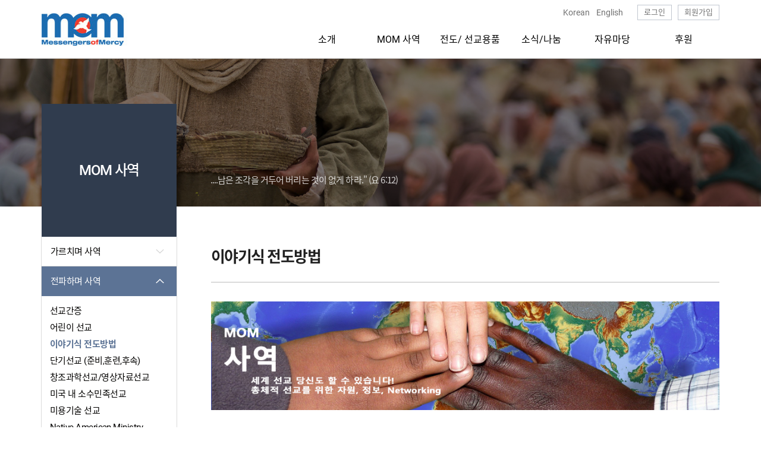

--- FILE ---
content_type: text/html; charset=UTF-8
request_url: https://mommercy.org/preaching_03
body_size: 121101
content:
<!DOCTYPE html>
<html lang="ko">
<head>
    <!-- CUSTOM TAGS -->
    <!-- canonical -->
<link rel="canonical" href="https://mommercy.org/preaching_03" />


    <!-- META -->
    <meta charset="utf-8">
    <meta name="Generator" content="XpressEngine 3">
    <meta http-equiv="X-UA-Compatible" content="IE=edge">
    <meta name="description" content=" 이야기식 전도 방법(STS, Simply The Story) STS는 Timothy Church Planter Training사역을 하고 있는 Dorothy A. Miller가 ...">
<meta property="og:type" content="article">
<meta property="og:url" content="https://mommercy.org/preaching_03">
<meta property="og:site_name" content="MOM 선교회">
<meta property="og:title" content="이야기식 전도방법 - MOM 선교회">
<meta property="og:description" content=" 이야기식 전도 방법(STS, Simply The Story) STS는 Timothy Church Planter Training사역을 하고 있는 Dorothy A. Miller가 ...">
<meta property="og:article:author" content="xehub">
<meta property="og:image" content="https://mommercy.org/storage/app/public/media/public/media_library/92/70/202110020424334eac9110d1524096778a39c3f21c99643d8df670.jpg">
<meta property="og:image:width" content="1917">
<meta property="og:image:height" content="410">
<meta property="og:image" content="https://mommercy.org/storage/app/public/seo/6d/7c/2021092722444369ede664b83e38116abd864ad9f1efe0027280e9.jpg">
<meta property="og:image:width" content="907">
<meta property="og:image:height" content="345">
<meta name="viewport" content="width=device-width, initial-scale=1.0, maximum-scale=1.0, minimum-scale=1.0, user-scalable=no">

    

    <!-- TITLE -->
    <title>이야기식 전도방법 - MOM 선교회</title>

    <!-- ICON -->
    <link rel="shortcut icon" type="image/x-icon" href="https://mommercy.org/storage/app/public/favicon/default/b6/1a/2021081114142069ede664b83e38116abd864ad9f1efe0027280e9.jpg">


    <!-- CSS -->
    <link href="https://mommercy.org/assets/core/common/css/xe-common.css?1627535105" type="text/css" rel="stylesheet" media="all">
<link href="https://mommercy.org/assets/core/xe-ui-component/xe-ui-component.css?1627535105" type="text/css" rel="stylesheet" media="all">
<link href="https://cdn.jsdelivr.net/npm/xeicon@2.3/xeicon.min.css" type="text/css" rel="stylesheet" media="all">
<link href="https://mommercy.org/plugins/page/assets/css/page.css?1627535111" type="text/css" rel="stylesheet" media="all">
<link href="https://mommercy.org/plugins/ckeditor/assets/css/content.css?1627535112" type="text/css" rel="stylesheet" media="all">
<link href="https://mommercy.org/plugins/xehub_custom_develop/views/Themes/Entrada/assets/css/xe-ui-without-base.css?1627535111" type="text/css" rel="stylesheet" media="all">
<link href="https://mommercy.org/assets/core/user/setting.css?1627535105" type="text/css" rel="stylesheet" media="all">
<link href="https://mommercy.org/plugins/xehub_custom_develop/views/Themes/Entrada/assets/css/eastern-theme.css?1629424293" type="text/css" rel="stylesheet" media="all">
<link href="https://mommercy.org/plugins/xehub_custom_develop/views/Themes/Entrada/assets/css/eastern-widget.css?1629424293" type="text/css" rel="stylesheet" media="all">
<link href="https://mommercy.org/plugins/xehub_custom_develop/views/Themes/Entrada/assets/css/slick.css?1627535111" type="text/css" rel="stylesheet" media="all">
<link href="https://mommercy.org/plugins/xehub_custom_develop/assets/css/_custom.css?1627535111" type="text/css" rel="stylesheet" media="all">
<link href="https://mommercy.org/plugins/xehub_custom_develop/views/Skins/Widgets/Banners/MainCarouselBanner/assets/css/banner.css?1630289884" type="text/css" rel="stylesheet" media="all">
<link href="https://mommercy.org/plugins/xehub_custom_develop/views/Skins/Widgets/Banners/MoreInfoBanner/assets/css/banner.css?1630289884" type="text/css" rel="stylesheet" media="all">


    <!-- JS at head.prepend -->
    <script>
        var xeBaseURL = 'https://mommercy.org'; // @DEPRECATED
    </script>
    <script src="https://mommercy.org/assets/vendor.js?1627535105"></script>
<script src="https://mommercy.org/assets/common.js?1627535105"></script>
<script src="https://mommercy.org/assets/core/common/js/xe.bundle.js?1627535105"></script>


    <script>
        if (window.XE) {
            XE.setup({
                baseURL: 'https://mommercy.org',
                assetsURL: 'https://mommercy.org',
                userToken: 'RvxKYs53DF9XqnyFYlHA38knTNAGkPZIqKn9RHA8',
                loginUserId: '', // @DEPRECATED
                user: {
                    id: '',
                    rating: 'guest'
                },
                useXeSpinner: true, // @DEPRECATED
                locale: 'ko',
                defaultLocale: 'ko',
                fixedPrefix: 'plugin',
                                routes: [],
                ruleSet: [],
                translation: {"locales":[{"code":"ko","nativeName":"\ud55c\uad6d\uc5b4"},{"code":"en","nativeName":"English"}],"terms":[]},
                passwordRules: 'min:6|numeric|alpha|special_char'
            });
        }
    </script>

    <!-- JS at head.append -->
    

    <!-- CUSTOM TAGS -->
    <!-- xe.content.style.fb06b419 -->

                    <style>
                        .xe-content-fb06b419 {font-size: 14px;}
                    </style>
                


</head>

<body class="">

<!-- JS at body.prepend -->


<!-- CUSTOM TAGS -->


<div id="wrap" class="wrap-layout">
    <p class="skip"><a href="#content">메뉴 건너뛰기</a></p>
    <header id="header" class="header header--expand-menu">
        <div class="header-inner-box">
            <!-- header pc 노출 영역 -->
            <div class="header-content header-content--pc">
                <span class="blind">PC 헤더영역</span>


                <div class="header-button-box">
                    <div class="header-language-item">
                        <a href="/" class="language-btn">Korean</a>
                        <a href="/en_home" class="language-btn">English</a>
                    </div>
                                            <!-- 비 로그인 시 노출 -->
                        <a href="https://mommercy.org/auth/login" class="header-button-login">로그인</a>
                        <a href="https://mommercy.org/auth/register" class="header-button-login">회원가입</a>
                        <!-- //비 로그인 시 노출 -->
                                    </div>

                <div class="header-info">
                    <h1 class="header-info-logo">
                                                    <!-- [D] 로고 이미지 있을 때 노출 -->
                                                            <a href="/" class="header-info-logo__link">
                                                            <img src="http://prj-mommercy.xehub.co.kr/storage/app/public/theme/theme/xehub_custom_develop@entrada_theme.1/64/ab/2021081111423569ede664b83e38116abd864ad9f1efe0027280e9.jpg" class="header-info-logo__image" alt="">
                            </a>
                                            </h1>
                    <nav class="header-gnb header-gnb--right">
    <ul class="header-gnb-list">
                    <li>
                <a href="https://mommercy.org/intro1" class="header-gnb-list__link  "  target="_self" >
                    <span class="header-gnb-list__link-text">소개 <i class="xi-external-link"></i></span>
                </a>

                                    <ul class="header-gnb-list-depth">
                                                    <li>
                                <a href="https://mommercy.org/intro1" class="header-gnb-list-depth__link  "  target="_self" >
                                    <span class="header-gnb-list__link-text">연혁과 비전 <i class="xi-external-link"></i></span>
                                </a>
                            </li>
                                                    <li>
                                <a href="https://mommercy.org/intro2_1" class="header-gnb-list-depth__link  "  target="_self" >
                                    <span class="header-gnb-list__link-text">섬기는 사람들 <i class="xi-external-link"></i></span>
                                </a>
                            </li>
                                            </ul>
                            </li>
                    <li>
                <a href="https://mommercy.org/MOM_Ministries2" class="header-gnb-list__link  "  target="_self" >
                    <span class="header-gnb-list__link-text">MOM 사역 <i class="xi-external-link"></i></span>
                </a>

                                    <ul class="header-gnb-list-depth">
                                                    <li>
                                <a href="https://mommercy.org/teaching_01" class="header-gnb-list-depth__link  "  target="_self" >
                                    <span class="header-gnb-list__link-text">가르치며 사역 <i class="xi-external-link"></i></span>
                                </a>
                            </li>
                                                    <li>
                                <a href="https://mommercy.org/preaching_01" class="header-gnb-list-depth__link  "  target="_self" >
                                    <span class="header-gnb-list__link-text">전파하며 사역 <i class="xi-external-link"></i></span>
                                </a>
                            </li>
                                                    <li>
                                <a href="https://mommercy.org/healing_01" class="header-gnb-list-depth__link  "  target="_self" >
                                    <span class="header-gnb-list__link-text">고쳐주며 사역 <i class="xi-external-link"></i></span>
                                </a>
                            </li>
                                                    <li>
                                <a href="https://mommercy.org/tentmaker" class="header-gnb-list-depth__link  "  target="_self" >
                                    <span class="header-gnb-list__link-text">자립선교-자원개발 <i class="xi-external-link"></i></span>
                                </a>
                            </li>
                                                    <li>
                                <a href="https://mommercy.org/Network" class="header-gnb-list-depth__link  "  target="_self" >
                                    <span class="header-gnb-list__link-text">Mission Network <i class="xi-external-link"></i></span>
                                </a>
                            </li>
                                                    <li>
                                <a href="https://mommercy.org/movie" class="header-gnb-list-depth__link  "  target="_self" >
                                    <span class="header-gnb-list__link-text">사역동영상 <i class="xi-external-link"></i></span>
                                </a>
                            </li>
                                                    <li>
                                <a href="https://mommercy.org/missionary_spotlight" class="header-gnb-list-depth__link  "  target="_self" >
                                    <span class="header-gnb-list__link-text">Missionary Spotlight <i class="xi-external-link"></i></span>
                                </a>
                            </li>
                                            </ul>
                            </li>
                    <li>
                <a href="https://mommercy.org/RESOURCE" class="header-gnb-list__link  "  target="_self" >
                    <span class="header-gnb-list__link-text">전도/ 선교용품 <i class="xi-external-link"></i></span>
                </a>

                                    <ul class="header-gnb-list-depth">
                                                    <li>
                                <a href="https://mommercy.org/RESOURCE" class="header-gnb-list-depth__link  "  target="_self" >
                                    <span class="header-gnb-list__link-text">Catalog <i class="xi-external-link"></i></span>
                                </a>
                            </li>
                                                    <li>
                                <a href="https://mommercy.org/gifts2_1" class="header-gnb-list-depth__link  "  target="_self" >
                                    <span class="header-gnb-list__link-text">직접 주문 <i class="xi-external-link"></i></span>
                                </a>
                            </li>
                                                    <li>
                                <a href="https://mommercy.org/goods3" class="header-gnb-list-depth__link  "  target="_self" >
                                    <span class="header-gnb-list__link-text">Other <i class="xi-external-link"></i></span>
                                </a>
                            </li>
                                            </ul>
                            </li>
                    <li>
                <a href="https://mommercy.org/notice_board_ko" class="header-gnb-list__link  "  target="_self" >
                    <span class="header-gnb-list__link-text">소식/나눔 <i class="xi-external-link"></i></span>
                </a>

                                    <ul class="header-gnb-list-depth">
                                                    <li>
                                <a href="https://mommercy.org/notice_board_ko" class="header-gnb-list-depth__link  "  target="_self" >
                                    <span class="header-gnb-list__link-text">공지사항 <i class="xi-external-link"></i></span>
                                </a>
                            </li>
                                                    <li>
                                <a href="https://mommercy.org/momnews" class="header-gnb-list-depth__link  "  target="_self" >
                                    <span class="header-gnb-list__link-text">MOM소식 <i class="xi-external-link"></i></span>
                                </a>
                            </li>
                                                    <li>
                                <a href="https://mommercy.org/mission_news" class="header-gnb-list-depth__link  "  target="_self" >
                                    <span class="header-gnb-list__link-text">선교지소식 <i class="xi-external-link"></i></span>
                                </a>
                            </li>
                                                    <li>
                                <a href="https://mommercy.org/seminar_bbs" class="header-gnb-list-depth__link  "  target="_self" >
                                    <span class="header-gnb-list__link-text">세미나 Schedule <i class="xi-external-link"></i></span>
                                </a>
                            </li>
                                                    <li>
                                <a href="https://mommercy.org/bbs_hotnews" class="header-gnb-list-depth__link  "  target="_self" >
                                    <span class="header-gnb-list__link-text">핫뉴스 <i class="xi-external-link"></i></span>
                                </a>
                            </li>
                                            </ul>
                            </li>
                    <li>
                <a href="https://mommercy.org/gallery_min" class="header-gnb-list__link  "  target="_self" >
                    <span class="header-gnb-list__link-text">자유마당 <i class="xi-external-link"></i></span>
                </a>

                                    <ul class="header-gnb-list-depth">
                                                    <li>
                                <a href="https://mommercy.org/freeboard" class="header-gnb-list-depth__link  "  target="_self" >
                                    <span class="header-gnb-list__link-text">칼럼/게시판 <i class="xi-external-link"></i></span>
                                </a>
                            </li>
                                                    <li>
                                <a href="https://mommercy.org/gallery_min" class="header-gnb-list-depth__link  "  target="_self" >
                                    <span class="header-gnb-list__link-text">갤러리 <i class="xi-external-link"></i></span>
                                </a>
                            </li>
                                            </ul>
                            </li>
                    <li>
                <a href="https://mommercy.org/support1_1" class="header-gnb-list__link  "  target="_self" >
                    <span class="header-gnb-list__link-text">후원 <i class="xi-external-link"></i></span>
                </a>

                                    <ul class="header-gnb-list-depth">
                                                    <li>
                                <a href="https://mommercy.org/support1_1" class="header-gnb-list-depth__link  "  target="_self" >
                                    <span class="header-gnb-list__link-text">후원 방법 <i class="xi-external-link"></i></span>
                                </a>
                            </li>
                                                    <li>
                                <a href="https://mommercy.org/support2" class="header-gnb-list-depth__link  "  target="_self" >
                                    <span class="header-gnb-list__link-text">자원봉사자 <i class="xi-external-link"></i></span>
                                </a>
                            </li>
                                            </ul>
                            </li>
            </ul>
</nav>

                    <!-- 언어팩은 우선 미노출 -->
                    <div class="header-more-info-lang" style="display: none;">
                        <a href="#" class="header-more-info-lang__link">KR</a>
                        <a href="#" class="header-more-info-lang__link">EN</a>
                    </div>

                </div>
            </div>
            <!-- //header pc 노출 영역 -->
            <!-- header 모바일 노출 영역 -->
            <div class="header-content header-content--mobile">
                <span class="blind">모바일 헤더영역</span>
                <div class="header-info">
                    <h1 class="header-info-logo">
                                                    <!-- [D] 로고 이미지 있을 때 노출 -->
                            <a href="/" class="header-info-logo__link">
                                <img src="http://prj-mommercy.xehub.co.kr/storage/app/public/theme/theme/xehub_custom_develop@entrada_theme.1/64/ab/2021081111423569ede664b83e38116abd864ad9f1efe0027280e9.jpg" class="header-info-logo__image" alt="">
                            </a>
                                            </h1>

                    <!-- 모바일 메뉴 오픈 시 class="open" 추가 -->
                    <div class="header-info-layer __header-mobile-menu">
                                                <!-- 비로그인 시 노출 -->
                        <div class="header-more-info-box">
                            <div class="header-more-info-box--clear" style="padding-bottom: 20px;">
                                <div class="header-button-box">
                                    <a href="https://mommercy.org/auth/login" class="header-button-login">로그인</a>
                                    <a href="https://mommercy.org/auth/register" class="header-button-login">회원가입</a>
                                </div>
                            </div>
                            <div class="header-language-item">
                                <a href="/" class="language-btn">Korean</a>
                                <a href="/en_home" class="language-btn">English</a>
                            </div>
                        </div>
                        <!-- 비로그인 시 노출 -->
                        

                        <!-- 모바일 GNB 메뉴 -->

<nav class="header-gnb">
    <ul class="header-gnb-list">
                    <li>
                <!-- [D] 외부링크 시 class="header-gnb-list__link--target-blank" 추가, title="외부링크 새창 이동" 추가, 1뎁스, 2뎁스 상관없이 공통  -->
                <a href="https://mommercy.org/intro1" class="header-gnb-list__link  "  target="_self" >
                    <span class="header-gnb-list__link-text">소개 <i class="xi-external-link"></i></span>
                </a>
                                    <ul class="header-gnb-list-depth">
                                                    <li class="gnb-list-depth-item">
                                <!-- [D] 외부링크 시 class="header-gnb-list__link--target-blank" 추가, title="외부링크 새창 이동" 추가, 1뎁스, 2뎁스 상관없이 공통  -->
                                <a href="https://mommercy.org/intro1" class="header-gnb-list-depth__link  "  target="_self"  >
                                    <span class="header-gnb-list__link-text">연혁과 비전 <i class="xi-external-link"></i></span>
                                </a>

                                

                                                            </li>
                                                    <li class="gnb-list-depth-item">
                                <!-- [D] 외부링크 시 class="header-gnb-list__link--target-blank" 추가, title="외부링크 새창 이동" 추가, 1뎁스, 2뎁스 상관없이 공통  -->
                                <a href="https://mommercy.org/intro2_1" class="header-gnb-list-depth__link  "  target="_self"  >
                                    <span class="header-gnb-list__link-text">섬기는 사람들 <i class="xi-external-link"></i></span>
                                </a>

                                

                                                            </li>
                                            </ul>
                            </li>
                    <li>
                <!-- [D] 외부링크 시 class="header-gnb-list__link--target-blank" 추가, title="외부링크 새창 이동" 추가, 1뎁스, 2뎁스 상관없이 공통  -->
                <a href="https://mommercy.org/MOM_Ministries2" class="header-gnb-list__link  "  target="_self" >
                    <span class="header-gnb-list__link-text">MOM 사역 <i class="xi-external-link"></i></span>
                </a>
                                    <ul class="header-gnb-list-depth">
                                                    <li class="gnb-list-depth-item">
                                <!-- [D] 외부링크 시 class="header-gnb-list__link--target-blank" 추가, title="외부링크 새창 이동" 추가, 1뎁스, 2뎁스 상관없이 공통  -->
                                <a href="https://mommercy.org/teaching_01" class="header-gnb-list-depth__link  "  target="_self"  >
                                    <span class="header-gnb-list__link-text">가르치며 사역 <i class="xi-external-link"></i></span>
                                </a>

                                   <span class="icon-arrow"><i class="xi-angle-down-min"></i></span>

                                 
                                <ul class="tm-mobile-submenu-list third-menu">
                                                                        <li class="tm-mobile-submenu-item">
                                        <a class="tm-mobile-submenu-link" href="https://mommercy.org/teaching_01">성서적 가정사역</a>
                                    
                                         
                                        <ul class="tm-mobile-submenu-sub-list">
                                                                                        <li class="tm-mobile-submenu-sub-item">
                                                <a class="tm-mobile-submenu-sub-link" href="https://mommercy.org/teaching_01_godly">-결혼학교사역</a>
                                            </li>
                                                                                        <li class="tm-mobile-submenu-sub-item">
                                                <a class="tm-mobile-submenu-sub-link" href="https://mommercy.org/teaching_01_Quince">-낀세 복음사역</a>
                                            </li>
                                                                                        <li class="tm-mobile-submenu-sub-item">
                                                <a class="tm-mobile-submenu-sub-link" href="https://mommercy.org/teaching_01_Circumcision">-Circumcision Camp</a>
                                            </li>
                                                                                        <li class="tm-mobile-submenu-sub-item">
                                                <a class="tm-mobile-submenu-sub-link" href="https://mommercy.org/teaching_01_SingleMom">-Single Mom&#039;s 사역</a>
                                            </li>
                                                                                    </ul>
                                                                            </li>
                                                                        <li class="tm-mobile-submenu-item">
                                        <a class="tm-mobile-submenu-link" href="https://mommercy.org/teaching_02">MOM/E3empower 리더십</a>
                                    
                                                                            </li>
                                                                        <li class="tm-mobile-submenu-item">
                                        <a class="tm-mobile-submenu-link" href="https://mommercy.org/teaching_03">학교사역</a>
                                    
                                         
                                        <ul class="tm-mobile-submenu-sub-list">
                                                                                        <li class="tm-mobile-submenu-sub-item">
                                                <a class="tm-mobile-submenu-sub-link" href="https://mommercy.org/work1_10">-ESL 영어교습사역</a>
                                            </li>
                                                                                        <li class="tm-mobile-submenu-sub-item">
                                                <a class="tm-mobile-submenu-sub-link" href="https://mommercy.org/works07">-몬테소리교육</a>
                                            </li>
                                                                                        <li class="tm-mobile-submenu-sub-item">
                                                <a class="tm-mobile-submenu-sub-link" href="https://mommercy.org/teaching_03_com">-Compuer 학교사역</a>
                                            </li>
                                                                                        <li class="tm-mobile-submenu-sub-item">
                                                <a class="tm-mobile-submenu-sub-link" href="https://mommercy.org/teaching_03_sc">-Christian 일반학교사역</a>
                                            </li>
                                                                                        <li class="tm-mobile-submenu-sub-item">
                                                <a class="tm-mobile-submenu-sub-link" href="https://mommercy.org/teaching_03_Edu">-교육 선교</a>
                                            </li>
                                                                                        <li class="tm-mobile-submenu-sub-item">
                                                <a class="tm-mobile-submenu-sub-link" href="https://mommercy.org/teaching_03_daycare">-DAY CARE 사역</a>
                                            </li>
                                                                                    </ul>
                                                                            </li>
                                                                        <li class="tm-mobile-submenu-item">
                                        <a class="tm-mobile-submenu-link" href="https://mommercy.org/teaching_01_tan">탄자니아 사역</a>
                                    
                                                                            </li>
                                                                        <li class="tm-mobile-submenu-item">
                                        <a class="tm-mobile-submenu-link" href="https://mommercy.org/teaching_04">선교지 성경학교사역</a>
                                    
                                                                            </li>
                                                                        <li class="tm-mobile-submenu-item">
                                        <a class="tm-mobile-submenu-link" href="https://mommercy.org/teaching_05">Peace Maker Ministry</a>
                                    
                                                                            </li>
                                                                        <li class="tm-mobile-submenu-item">
                                        <a class="tm-mobile-submenu-link" href="https://mommercy.org/teaching_06">선교지 도서 선적 및 도서관 설립</a>
                                    
                                                                            </li>
                                                                        <li class="tm-mobile-submenu-item">
                                        <a class="tm-mobile-submenu-link" href="https://mommercy.org/teaching_07">품성교육사역</a>
                                    
                                                                            </li>
                                                                        <li class="tm-mobile-submenu-item">
                                        <a class="tm-mobile-submenu-link" href="https://mommercy.org/teaching_08">지역사회 개발 사역</a>
                                    
                                                                            </li>
                                                                        <li class="tm-mobile-submenu-item">
                                        <a class="tm-mobile-submenu-link" href="https://mommercy.org/teaching_10">이스라엘선교</a>
                                    
                                                                            </li>
                                                                        <li class="tm-mobile-submenu-item">
                                        <a class="tm-mobile-submenu-link" href="https://mommercy.org/teaching_11">전도/선교용품 소개</a>
                                    
                                                                            </li>
                                                                        <li class="tm-mobile-submenu-item">
                                        <a class="tm-mobile-submenu-link" href="https://mommercy.org/Biblical_Stewardship">7대 선교 전략</a>
                                    
                                                                            </li>
                                                                        <li class="tm-mobile-submenu-item">
                                        <a class="tm-mobile-submenu-link" href="https://mommercy.org/teaching_13">태초의 먹거리사역</a>
                                    
                                                                            </li>
                                                                    </ul>
                                                            </li>
                                                    <li class="gnb-list-depth-item">
                                <!-- [D] 외부링크 시 class="header-gnb-list__link--target-blank" 추가, title="외부링크 새창 이동" 추가, 1뎁스, 2뎁스 상관없이 공통  -->
                                <a href="https://mommercy.org/preaching_01" class="header-gnb-list-depth__link  "  target="_self"  >
                                    <span class="header-gnb-list__link-text">전파하며 사역 <i class="xi-external-link"></i></span>
                                </a>

                                   <span class="icon-arrow"><i class="xi-angle-down-min"></i></span>

                                 
                                <ul class="tm-mobile-submenu-list third-menu">
                                                                        <li class="tm-mobile-submenu-item">
                                        <a class="tm-mobile-submenu-link" href="https://mommercy.org/preaching_01">선교간증</a>
                                    
                                                                            </li>
                                                                        <li class="tm-mobile-submenu-item">
                                        <a class="tm-mobile-submenu-link" href="https://mommercy.org/preaching_02">어린이 선교</a>
                                    
                                                                            </li>
                                                                        <li class="tm-mobile-submenu-item">
                                        <a class="tm-mobile-submenu-link" href="https://mommercy.org/preaching_03">이야기식 전도방법</a>
                                    
                                                                            </li>
                                                                        <li class="tm-mobile-submenu-item">
                                        <a class="tm-mobile-submenu-link" href="https://mommercy.org/preaching_04">단기선교 (준비,훈련,후속)</a>
                                    
                                                                            </li>
                                                                        <li class="tm-mobile-submenu-item">
                                        <a class="tm-mobile-submenu-link" href="https://mommercy.org/preaching_05">창조과학선교/영상자료선교</a>
                                    
                                                                            </li>
                                                                        <li class="tm-mobile-submenu-item">
                                        <a class="tm-mobile-submenu-link" href="https://mommercy.org/preaching_06">미국 내 소수민족선교</a>
                                    
                                                                            </li>
                                                                        <li class="tm-mobile-submenu-item">
                                        <a class="tm-mobile-submenu-link" href="https://mommercy.org/preaching_07">미용기술 선교</a>
                                    
                                                                            </li>
                                                                        <li class="tm-mobile-submenu-item">
                                        <a class="tm-mobile-submenu-link" href="https://mommercy.org/preaching_08">Native American Ministry</a>
                                    
                                                                            </li>
                                                                        <li class="tm-mobile-submenu-item">
                                        <a class="tm-mobile-submenu-link" href="https://mommercy.org/preaching_09">문서/영상자료 선교</a>
                                    
                                                                            </li>
                                                                        <li class="tm-mobile-submenu-item">
                                        <a class="tm-mobile-submenu-link" href="https://mommercy.org/preaching_10">Golf Teaching Ministry</a>
                                    
                                                                            </li>
                                                                        <li class="tm-mobile-submenu-item">
                                        <a class="tm-mobile-submenu-link" href="https://mommercy.org/preaching_11">Sports Mission Ministry</a>
                                    
                                                                            </li>
                                                                        <li class="tm-mobile-submenu-item">
                                        <a class="tm-mobile-submenu-link" href="https://mommercy.org/preaching_12">통변기 사역</a>
                                    
                                                                            </li>
                                                                    </ul>
                                                            </li>
                                                    <li class="gnb-list-depth-item">
                                <!-- [D] 외부링크 시 class="header-gnb-list__link--target-blank" 추가, title="외부링크 새창 이동" 추가, 1뎁스, 2뎁스 상관없이 공통  -->
                                <a href="https://mommercy.org/healing_01" class="header-gnb-list-depth__link  "  target="_self"  >
                                    <span class="header-gnb-list__link-text">고쳐주며 사역 <i class="xi-external-link"></i></span>
                                </a>

                                   <span class="icon-arrow"><i class="xi-angle-down-min"></i></span>

                                 
                                <ul class="tm-mobile-submenu-list third-menu">
                                                                        <li class="tm-mobile-submenu-item">
                                        <a class="tm-mobile-submenu-link" href="https://mommercy.org/healing_01">의료선교사역</a>
                                    
                                         
                                        <ul class="tm-mobile-submenu-sub-list">
                                                                                        <li class="tm-mobile-submenu-sub-item">
                                                <a class="tm-mobile-submenu-sub-link" href="https://mommercy.org/healing_01_network">-의료진  네트워크</a>
                                            </li>
                                                                                        <li class="tm-mobile-submenu-sub-item">
                                                <a class="tm-mobile-submenu-sub-link" href="https://mommercy.org/healing_01_drug">-약품후원사역</a>
                                            </li>
                                                                                        <li class="tm-mobile-submenu-sub-item">
                                                <a class="tm-mobile-submenu-sub-link" href="https://mommercy.org/healing_01_circumcision">-Circumncision Camp 전도</a>
                                            </li>
                                                                                        <li class="tm-mobile-submenu-sub-item">
                                                <a class="tm-mobile-submenu-sub-link" href="https://mommercy.org/healing_01_wholeness">-현지인을 전인적의료선교사로</a>
                                            </li>
                                                                                    </ul>
                                                                            </li>
                                                                        <li class="tm-mobile-submenu-item">
                                        <a class="tm-mobile-submenu-link" href="https://mommercy.org/healing_02">치과사역</a>
                                    
                                                                            </li>
                                                                        <li class="tm-mobile-submenu-item">
                                        <a class="tm-mobile-submenu-link" href="https://mommercy.org/healing_03">선교지 안경사역</a>
                                    
                                                                            </li>
                                                                        <li class="tm-mobile-submenu-item">
                                        <a class="tm-mobile-submenu-link" href="https://mommercy.org/healing_04">예수치유사역</a>
                                    
                                                                            </li>
                                                                        <li class="tm-mobile-submenu-item">
                                        <a class="tm-mobile-submenu-link" href="https://mommercy.org/healing_05">중보기도 / 치유사역</a>
                                    
                                                                            </li>
                                                                    </ul>
                                                            </li>
                                                    <li class="gnb-list-depth-item">
                                <!-- [D] 외부링크 시 class="header-gnb-list__link--target-blank" 추가, title="외부링크 새창 이동" 추가, 1뎁스, 2뎁스 상관없이 공통  -->
                                <a href="https://mommercy.org/tentmaker" class="header-gnb-list-depth__link  "  target="_self"  >
                                    <span class="header-gnb-list__link-text">자립선교-자원개발 <i class="xi-external-link"></i></span>
                                </a>

                                   <span class="icon-arrow"><i class="xi-angle-down-min"></i></span>

                                 
                                <ul class="tm-mobile-submenu-list third-menu">
                                                                        <li class="tm-mobile-submenu-item">
                                        <a class="tm-mobile-submenu-link" href="https://mommercy.org/tentmaker_01">성경적 사업선교</a>
                                    
                                                                            </li>
                                                                        <li class="tm-mobile-submenu-item">
                                        <a class="tm-mobile-submenu-link" href="https://mommercy.org/tentmaker_02">Eye Aid Clinic</a>
                                    
                                                                            </li>
                                                                        <li class="tm-mobile-submenu-item">
                                        <a class="tm-mobile-submenu-link" href="https://mommercy.org/tentmaker_03">선교용품 수집 사역</a>
                                    
                                                                            </li>
                                                                        <li class="tm-mobile-submenu-item">
                                        <a class="tm-mobile-submenu-link" href="https://mommercy.org/tentmaker_04">자연농업/양돈/양계/과수/양어 사역</a>
                                    
                                                                            </li>
                                                                        <li class="tm-mobile-submenu-item">
                                        <a class="tm-mobile-submenu-link" href="https://mommercy.org/tentmaker_05">Missionary Care</a>
                                    
                                                                            </li>
                                                                        <li class="tm-mobile-submenu-item">
                                        <a class="tm-mobile-submenu-link" href="https://mommercy.org/tentmaker_07">사진선교 사역</a>
                                    
                                                                            </li>
                                                                        <li class="tm-mobile-submenu-item">
                                        <a class="tm-mobile-submenu-link" href="https://mommercy.org/tentmaker_08">선교지 컨테이너 보내는 사역</a>
                                    
                                                                            </li>
                                                                        <li class="tm-mobile-submenu-item">
                                        <a class="tm-mobile-submenu-link" href="https://mommercy.org/tentmaker_09">일반도서 수집 사역</a>
                                    
                                                                            </li>
                                                                        <li class="tm-mobile-submenu-item">
                                        <a class="tm-mobile-submenu-link" href="https://mommercy.org/tentmaker_12">사랑의 창고 사역</a>
                                    
                                                                            </li>
                                                                    </ul>
                                                            </li>
                                                    <li class="gnb-list-depth-item">
                                <!-- [D] 외부링크 시 class="header-gnb-list__link--target-blank" 추가, title="외부링크 새창 이동" 추가, 1뎁스, 2뎁스 상관없이 공통  -->
                                <a href="https://mommercy.org/Network" class="header-gnb-list-depth__link  "  target="_self"  >
                                    <span class="header-gnb-list__link-text">Mission Network <i class="xi-external-link"></i></span>
                                </a>

                                   <span class="icon-arrow"><i class="xi-angle-down-min"></i></span>

                                 
                                <ul class="tm-mobile-submenu-list third-menu">
                                                                        <li class="tm-mobile-submenu-item">
                                        <a class="tm-mobile-submenu-link" href="https://mommercy.org/network_02">우물, 변소짓기 사역</a>
                                    
                                                                            </li>
                                                                        <li class="tm-mobile-submenu-item">
                                        <a class="tm-mobile-submenu-link" href="https://mommercy.org/network_04">Band Ministry</a>
                                    
                                                                            </li>
                                                                        <li class="tm-mobile-submenu-item">
                                        <a class="tm-mobile-submenu-link" href="https://mommercy.org/network_05">성서적인 재정관리 세미나</a>
                                    
                                                                            </li>
                                                                        <li class="tm-mobile-submenu-item">
                                        <a class="tm-mobile-submenu-link" href="https://mommercy.org/network_06">IBCD</a>
                                    
                                                                            </li>
                                                                        <li class="tm-mobile-submenu-item">
                                        <a class="tm-mobile-submenu-link" href="https://mommercy.org/network_07">EMI(건물, 다리 건축사역)</a>
                                    
                                                                            </li>
                                                                    </ul>
                                                            </li>
                                                    <li class="gnb-list-depth-item">
                                <!-- [D] 외부링크 시 class="header-gnb-list__link--target-blank" 추가, title="외부링크 새창 이동" 추가, 1뎁스, 2뎁스 상관없이 공통  -->
                                <a href="https://mommercy.org/movie" class="header-gnb-list-depth__link  "  target="_self"  >
                                    <span class="header-gnb-list__link-text">사역동영상 <i class="xi-external-link"></i></span>
                                </a>

                                

                                                            </li>
                                                    <li class="gnb-list-depth-item">
                                <!-- [D] 외부링크 시 class="header-gnb-list__link--target-blank" 추가, title="외부링크 새창 이동" 추가, 1뎁스, 2뎁스 상관없이 공통  -->
                                <a href="https://mommercy.org/missionary_spotlight" class="header-gnb-list-depth__link  "  target="_self"  >
                                    <span class="header-gnb-list__link-text">Missionary Spotlight <i class="xi-external-link"></i></span>
                                </a>

                                   <span class="icon-arrow"><i class="xi-angle-down-min"></i></span>

                                 
                                <ul class="tm-mobile-submenu-list third-menu">
                                                                        <li class="tm-mobile-submenu-item">
                                        <a class="tm-mobile-submenu-link" href="https://mommercy.org/mission_preparing">단기선교준비사역</a>
                                    
                                         
                                        <ul class="tm-mobile-submenu-sub-list">
                                                                                        <li class="tm-mobile-submenu-sub-item">
                                                <a class="tm-mobile-submenu-sub-link" href="https://mommercy.org/mission_preparing">-preparing</a>
                                            </li>
                                                                                        <li class="tm-mobile-submenu-sub-item">
                                                <a class="tm-mobile-submenu-sub-link" href="https://mommercy.org/mission_workshop">-준비훈련</a>
                                            </li>
                                                                                        <li class="tm-mobile-submenu-sub-item">
                                                <a class="tm-mobile-submenu-sub-link" href="https://mommercy.org/mission_model">-6정거장 모델</a>
                                            </li>
                                                                                    </ul>
                                                                            </li>
                                                                        <li class="tm-mobile-submenu-item">
                                        <a class="tm-mobile-submenu-link" href="https://mommercy.org/mission3">장기선교</a>
                                    
                                                                            </li>
                                                                    </ul>
                                                            </li>
                                            </ul>
                            </li>
                    <li>
                <!-- [D] 외부링크 시 class="header-gnb-list__link--target-blank" 추가, title="외부링크 새창 이동" 추가, 1뎁스, 2뎁스 상관없이 공통  -->
                <a href="https://mommercy.org/RESOURCE" class="header-gnb-list__link  "  target="_self" >
                    <span class="header-gnb-list__link-text">전도/ 선교용품 <i class="xi-external-link"></i></span>
                </a>
                                    <ul class="header-gnb-list-depth">
                                                    <li class="gnb-list-depth-item">
                                <!-- [D] 외부링크 시 class="header-gnb-list__link--target-blank" 추가, title="외부링크 새창 이동" 추가, 1뎁스, 2뎁스 상관없이 공통  -->
                                <a href="https://mommercy.org/RESOURCE" class="header-gnb-list-depth__link  "  target="_self"  >
                                    <span class="header-gnb-list__link-text">Catalog <i class="xi-external-link"></i></span>
                                </a>

                                

                                                            </li>
                                                    <li class="gnb-list-depth-item">
                                <!-- [D] 외부링크 시 class="header-gnb-list__link--target-blank" 추가, title="외부링크 새창 이동" 추가, 1뎁스, 2뎁스 상관없이 공통  -->
                                <a href="https://mommercy.org/gifts2_1" class="header-gnb-list-depth__link  "  target="_self"  >
                                    <span class="header-gnb-list__link-text">직접 주문 <i class="xi-external-link"></i></span>
                                </a>

                                

                                                            </li>
                                                    <li class="gnb-list-depth-item">
                                <!-- [D] 외부링크 시 class="header-gnb-list__link--target-blank" 추가, title="외부링크 새창 이동" 추가, 1뎁스, 2뎁스 상관없이 공통  -->
                                <a href="https://mommercy.org/goods3" class="header-gnb-list-depth__link  "  target="_self"  >
                                    <span class="header-gnb-list__link-text">Other <i class="xi-external-link"></i></span>
                                </a>

                                

                                                            </li>
                                            </ul>
                            </li>
                    <li>
                <!-- [D] 외부링크 시 class="header-gnb-list__link--target-blank" 추가, title="외부링크 새창 이동" 추가, 1뎁스, 2뎁스 상관없이 공통  -->
                <a href="https://mommercy.org/notice_board_ko" class="header-gnb-list__link  "  target="_self" >
                    <span class="header-gnb-list__link-text">소식/나눔 <i class="xi-external-link"></i></span>
                </a>
                                    <ul class="header-gnb-list-depth">
                                                    <li class="gnb-list-depth-item">
                                <!-- [D] 외부링크 시 class="header-gnb-list__link--target-blank" 추가, title="외부링크 새창 이동" 추가, 1뎁스, 2뎁스 상관없이 공통  -->
                                <a href="https://mommercy.org/notice_board_ko" class="header-gnb-list-depth__link  "  target="_self"  >
                                    <span class="header-gnb-list__link-text">공지사항 <i class="xi-external-link"></i></span>
                                </a>

                                

                                                            </li>
                                                    <li class="gnb-list-depth-item">
                                <!-- [D] 외부링크 시 class="header-gnb-list__link--target-blank" 추가, title="외부링크 새창 이동" 추가, 1뎁스, 2뎁스 상관없이 공통  -->
                                <a href="https://mommercy.org/momnews" class="header-gnb-list-depth__link  "  target="_self"  >
                                    <span class="header-gnb-list__link-text">MOM소식 <i class="xi-external-link"></i></span>
                                </a>

                                

                                                            </li>
                                                    <li class="gnb-list-depth-item">
                                <!-- [D] 외부링크 시 class="header-gnb-list__link--target-blank" 추가, title="외부링크 새창 이동" 추가, 1뎁스, 2뎁스 상관없이 공통  -->
                                <a href="https://mommercy.org/mission_news" class="header-gnb-list-depth__link  "  target="_self"  >
                                    <span class="header-gnb-list__link-text">선교지소식 <i class="xi-external-link"></i></span>
                                </a>

                                

                                                            </li>
                                                    <li class="gnb-list-depth-item">
                                <!-- [D] 외부링크 시 class="header-gnb-list__link--target-blank" 추가, title="외부링크 새창 이동" 추가, 1뎁스, 2뎁스 상관없이 공통  -->
                                <a href="https://mommercy.org/seminar_bbs" class="header-gnb-list-depth__link  "  target="_self"  >
                                    <span class="header-gnb-list__link-text">세미나 Schedule <i class="xi-external-link"></i></span>
                                </a>

                                

                                                            </li>
                                                    <li class="gnb-list-depth-item">
                                <!-- [D] 외부링크 시 class="header-gnb-list__link--target-blank" 추가, title="외부링크 새창 이동" 추가, 1뎁스, 2뎁스 상관없이 공통  -->
                                <a href="https://mommercy.org/bbs_hotnews" class="header-gnb-list-depth__link  "  target="_self"  >
                                    <span class="header-gnb-list__link-text">핫뉴스 <i class="xi-external-link"></i></span>
                                </a>

                                

                                                            </li>
                                            </ul>
                            </li>
                    <li>
                <!-- [D] 외부링크 시 class="header-gnb-list__link--target-blank" 추가, title="외부링크 새창 이동" 추가, 1뎁스, 2뎁스 상관없이 공통  -->
                <a href="https://mommercy.org/gallery_min" class="header-gnb-list__link  "  target="_self" >
                    <span class="header-gnb-list__link-text">자유마당 <i class="xi-external-link"></i></span>
                </a>
                                    <ul class="header-gnb-list-depth">
                                                    <li class="gnb-list-depth-item">
                                <!-- [D] 외부링크 시 class="header-gnb-list__link--target-blank" 추가, title="외부링크 새창 이동" 추가, 1뎁스, 2뎁스 상관없이 공통  -->
                                <a href="https://mommercy.org/freeboard" class="header-gnb-list-depth__link  "  target="_self"  >
                                    <span class="header-gnb-list__link-text">칼럼/게시판 <i class="xi-external-link"></i></span>
                                </a>

                                

                                                            </li>
                                                    <li class="gnb-list-depth-item">
                                <!-- [D] 외부링크 시 class="header-gnb-list__link--target-blank" 추가, title="외부링크 새창 이동" 추가, 1뎁스, 2뎁스 상관없이 공통  -->
                                <a href="https://mommercy.org/gallery_min" class="header-gnb-list-depth__link  "  target="_self"  >
                                    <span class="header-gnb-list__link-text">갤러리 <i class="xi-external-link"></i></span>
                                </a>

                                

                                                            </li>
                                            </ul>
                            </li>
                    <li>
                <!-- [D] 외부링크 시 class="header-gnb-list__link--target-blank" 추가, title="외부링크 새창 이동" 추가, 1뎁스, 2뎁스 상관없이 공통  -->
                <a href="https://mommercy.org/support1_1" class="header-gnb-list__link  "  target="_self" >
                    <span class="header-gnb-list__link-text">후원 <i class="xi-external-link"></i></span>
                </a>
                                    <ul class="header-gnb-list-depth">
                                                    <li class="gnb-list-depth-item">
                                <!-- [D] 외부링크 시 class="header-gnb-list__link--target-blank" 추가, title="외부링크 새창 이동" 추가, 1뎁스, 2뎁스 상관없이 공통  -->
                                <a href="https://mommercy.org/support1_1" class="header-gnb-list-depth__link  "  target="_self"  >
                                    <span class="header-gnb-list__link-text">후원 방법 <i class="xi-external-link"></i></span>
                                </a>

                                

                                                            </li>
                                                    <li class="gnb-list-depth-item">
                                <!-- [D] 외부링크 시 class="header-gnb-list__link--target-blank" 추가, title="외부링크 새창 이동" 추가, 1뎁스, 2뎁스 상관없이 공통  -->
                                <a href="https://mommercy.org/support2" class="header-gnb-list-depth__link  "  target="_self"  >
                                    <span class="header-gnb-list__link-text">자원봉사자 <i class="xi-external-link"></i></span>
                                </a>

                                

                                                            </li>
                                            </ul>
                            </li>
            </ul>
</nav>
<!-- //모바일 GNB 메뉴 -->


<script>

    $(function(){
        $('.icon-arrow').click(function () {
            if (!$(this).parent().hasClass('active')) {
                $(this).parent().siblings().removeClass('active');
                $('.tm-mobile-submenu-list').slideUp();
                $(this).parent().addClass('active');
                $(this).parent().find('ul').slideDown();
            } else {
                $(this).parent().removeClass('active');
                $(this).parent().find('ul').slideUp();
            }
        })
    });
</script>

                    </div>
                    <button type="button" class="header__button-menu __header-mobile-menu-button"><span class="blind">모바일 메뉴버튼</span></button>
                    <div class="header-info-layer-dimmed __header-info-layer-dimmed"></div>
                </div>
            </div>
            <!-- //header 모바일 노출 영역 -->
        </div>
    </header>
    <main id="container" class="container-layout xeofficial-container xf-container--sub">
        <!--/ sub content area  -->
<!-- 컨텐츠 영역 (위젯 및 플로그인 적용 영역) -->
<div id="content" class="content-layout">
    <div class="xe-container xe-container-mobile">
            <!-- 위젯박스 들어가는 부분 (컨텐츠 들어가는 부분) -->
        <div>
            <div class="widgetbox-content">
                <!-- 서브 상단 이미지 타이틀 위젯 -->
                                    <!-- <div class="xe-row">
                        <div class="xe-col-md-12"> -->
                            <!-- 서브 상단 이미지 타이틀 위젯 영역 -->
                            <section class="section-xe-eastern-top-image-title-widget">
                                <div class="xe-eastern-top-image-title-widget-info">
                                                                        <!-- <div class="info-bg" style="background-image: url();"></div> -->
                                    <div class="info-bg" style="background-image: url(https://www.mommercy.org/storage/app/public/theme/theme/xehub_custom_develop@entrada_theme.1/40/e4/subHeaderImage);"></div>
                                                                        <div class="xe-container sub-menu-text-wrap">
                                        <div class="xe-row sub-menu-text-box">
                                            <div class="xe-col-md-3"></div>
                                            <div class="xe-col-md-9 sub-menu-text-box-container">
                                                <div class="info-content">
                                                    <div class="info-box notosans preaching_03">
                                                        <!--  -->
                                                        ....남은 조각을 거두어 버리는 것이 없게 하라." (요 6:12)
                                                    </div>
                                                </div>
                                            </div>
                                        </div>
                                    </div>


                                </div>
                            </section>
                            <!-- //서브 상단 이미지 타이틀 위젯 영역 -->
                       <!--  </div>
                    </div> -->
                                <!-- //서브 상단 이미지 타이틀 위젯 위젯 -->
            </div>
        </div>
    <div class="xf-section-content-container">
        <div class="xe-row xf-section-content">
                            <div class="xe-col-md-3 xf-line-dance-sub-menu xf-hidden-mobile">
                    
                    <div class="sub-menu-list-title"><span>MOM 사역  </span></div>
                    <ul class="xf-line-dance-sub-menu-list base-mb25">
                                                    <li class="xf-sub-menu-item ">
                                <a href="https://mommercy.org/teaching_01" class="xf-sub-menu-item-link" target="_self">가르치며 사역</a>
                                                                <span class="pc-icon-arrow"></span>
                                                                                                <ul  class="tm-side-menu-list">
                                                                        <li  class="tm-side-menu-item ">
                                        <a  class="tm-side-menu-link" href="https://mommercy.org/teaching_01">성서적 가정사역</a>

                                                                                <ul class="fourth-menu tm-side-fourth-menu-list">
                                                                                        <li class="tm-side-fourth-menu-item ">
                                                <a href="https://mommercy.org/teaching_01_godly">결혼학교사역</a>
                                            </li>
                                                                                        <li class="tm-side-fourth-menu-item ">
                                                <a href="https://mommercy.org/teaching_01_Quince">낀세 복음사역</a>
                                            </li>
                                                                                        <li class="tm-side-fourth-menu-item ">
                                                <a href="https://mommercy.org/teaching_01_Circumcision">Circumcision Camp</a>
                                            </li>
                                                                                        <li class="tm-side-fourth-menu-item ">
                                                <a href="https://mommercy.org/teaching_01_SingleMom">Single Mom&#039;s 사역</a>
                                            </li>
                                                                                    </ul>
                                                                            </li>
                                                                        <li  class="tm-side-menu-item ">
                                        <a  class="tm-side-menu-link" href="https://mommercy.org/teaching_02">MOM/E3empower 리더십</a>

                                                                            </li>
                                                                        <li  class="tm-side-menu-item ">
                                        <a  class="tm-side-menu-link" href="https://mommercy.org/teaching_03">학교사역</a>

                                                                                <ul class="fourth-menu tm-side-fourth-menu-list">
                                                                                        <li class="tm-side-fourth-menu-item ">
                                                <a href="https://mommercy.org/work1_10">ESL 영어교습사역</a>
                                            </li>
                                                                                        <li class="tm-side-fourth-menu-item ">
                                                <a href="https://mommercy.org/works07">몬테소리교육</a>
                                            </li>
                                                                                        <li class="tm-side-fourth-menu-item ">
                                                <a href="https://mommercy.org/teaching_03_com">Compuer 학교사역</a>
                                            </li>
                                                                                        <li class="tm-side-fourth-menu-item ">
                                                <a href="https://mommercy.org/teaching_03_sc">Christian 일반학교사역</a>
                                            </li>
                                                                                        <li class="tm-side-fourth-menu-item ">
                                                <a href="https://mommercy.org/teaching_03_Edu">교육 선교</a>
                                            </li>
                                                                                        <li class="tm-side-fourth-menu-item ">
                                                <a href="https://mommercy.org/teaching_03_daycare">DAY CARE 사역</a>
                                            </li>
                                                                                    </ul>
                                                                            </li>
                                                                        <li  class="tm-side-menu-item ">
                                        <a  class="tm-side-menu-link" href="https://mommercy.org/teaching_01_tan">탄자니아 사역</a>

                                                                            </li>
                                                                        <li  class="tm-side-menu-item ">
                                        <a  class="tm-side-menu-link" href="https://mommercy.org/teaching_04">선교지 성경학교사역</a>

                                                                            </li>
                                                                        <li  class="tm-side-menu-item ">
                                        <a  class="tm-side-menu-link" href="https://mommercy.org/teaching_05">Peace Maker Ministry</a>

                                                                            </li>
                                                                        <li  class="tm-side-menu-item ">
                                        <a  class="tm-side-menu-link" href="https://mommercy.org/teaching_06">선교지 도서 선적 및 도서관 설립</a>

                                                                            </li>
                                                                        <li  class="tm-side-menu-item ">
                                        <a  class="tm-side-menu-link" href="https://mommercy.org/teaching_07">품성교육사역</a>

                                                                            </li>
                                                                        <li  class="tm-side-menu-item ">
                                        <a  class="tm-side-menu-link" href="https://mommercy.org/teaching_08">지역사회 개발 사역</a>

                                                                            </li>
                                                                        <li  class="tm-side-menu-item ">
                                        <a  class="tm-side-menu-link" href="https://mommercy.org/teaching_10">이스라엘선교</a>

                                                                            </li>
                                                                        <li  class="tm-side-menu-item ">
                                        <a  class="tm-side-menu-link" href="https://mommercy.org/teaching_11">전도/선교용품 소개</a>

                                                                            </li>
                                                                        <li  class="tm-side-menu-item ">
                                        <a  class="tm-side-menu-link" href="https://mommercy.org/Biblical_Stewardship">7대 선교 전략</a>

                                                                            </li>
                                                                        <li  class="tm-side-menu-item ">
                                        <a  class="tm-side-menu-link" href="https://mommercy.org/teaching_13">태초의 먹거리사역</a>

                                                                            </li>
                                                                    </ul>
                                                            </li>
                                                    <li class="xf-sub-menu-item  active ">
                                <a href="https://mommercy.org/preaching_01" class="xf-sub-menu-item-link" target="_self">전파하며 사역</a>
                                                                <span class="pc-icon-arrow"></span>
                                                                                                <ul  class="tm-side-menu-list">
                                                                        <li  class="tm-side-menu-item ">
                                        <a  class="tm-side-menu-link" href="https://mommercy.org/preaching_01">선교간증</a>

                                                                            </li>
                                                                        <li  class="tm-side-menu-item ">
                                        <a  class="tm-side-menu-link" href="https://mommercy.org/preaching_02">어린이 선교</a>

                                                                            </li>
                                                                        <li  class="tm-side-menu-item  active ">
                                        <a  class="tm-side-menu-link" href="https://mommercy.org/preaching_03">이야기식 전도방법</a>

                                                                            </li>
                                                                        <li  class="tm-side-menu-item ">
                                        <a  class="tm-side-menu-link" href="https://mommercy.org/preaching_04">단기선교 (준비,훈련,후속)</a>

                                                                            </li>
                                                                        <li  class="tm-side-menu-item ">
                                        <a  class="tm-side-menu-link" href="https://mommercy.org/preaching_05">창조과학선교/영상자료선교</a>

                                                                            </li>
                                                                        <li  class="tm-side-menu-item ">
                                        <a  class="tm-side-menu-link" href="https://mommercy.org/preaching_06">미국 내 소수민족선교</a>

                                                                            </li>
                                                                        <li  class="tm-side-menu-item ">
                                        <a  class="tm-side-menu-link" href="https://mommercy.org/preaching_07">미용기술 선교</a>

                                                                            </li>
                                                                        <li  class="tm-side-menu-item ">
                                        <a  class="tm-side-menu-link" href="https://mommercy.org/preaching_08">Native American Ministry</a>

                                                                            </li>
                                                                        <li  class="tm-side-menu-item ">
                                        <a  class="tm-side-menu-link" href="https://mommercy.org/preaching_09">문서/영상자료 선교</a>

                                                                            </li>
                                                                        <li  class="tm-side-menu-item ">
                                        <a  class="tm-side-menu-link" href="https://mommercy.org/preaching_10">Golf Teaching Ministry</a>

                                                                            </li>
                                                                        <li  class="tm-side-menu-item ">
                                        <a  class="tm-side-menu-link" href="https://mommercy.org/preaching_11">Sports Mission Ministry</a>

                                                                            </li>
                                                                        <li  class="tm-side-menu-item ">
                                        <a  class="tm-side-menu-link" href="https://mommercy.org/preaching_12">통변기 사역</a>

                                                                            </li>
                                                                    </ul>
                                                            </li>
                                                    <li class="xf-sub-menu-item ">
                                <a href="https://mommercy.org/healing_01" class="xf-sub-menu-item-link" target="_self">고쳐주며 사역</a>
                                                                <span class="pc-icon-arrow"></span>
                                                                                                <ul  class="tm-side-menu-list">
                                                                        <li  class="tm-side-menu-item ">
                                        <a  class="tm-side-menu-link" href="https://mommercy.org/healing_01">의료선교사역</a>

                                                                                <ul class="fourth-menu tm-side-fourth-menu-list">
                                                                                        <li class="tm-side-fourth-menu-item ">
                                                <a href="https://mommercy.org/healing_01_network">의료진  네트워크</a>
                                            </li>
                                                                                        <li class="tm-side-fourth-menu-item ">
                                                <a href="https://mommercy.org/healing_01_drug">약품후원사역</a>
                                            </li>
                                                                                        <li class="tm-side-fourth-menu-item ">
                                                <a href="https://mommercy.org/healing_01_circumcision">Circumncision Camp 전도</a>
                                            </li>
                                                                                        <li class="tm-side-fourth-menu-item ">
                                                <a href="https://mommercy.org/healing_01_wholeness">현지인을 전인적의료선교사로</a>
                                            </li>
                                                                                    </ul>
                                                                            </li>
                                                                        <li  class="tm-side-menu-item ">
                                        <a  class="tm-side-menu-link" href="https://mommercy.org/healing_02">치과사역</a>

                                                                            </li>
                                                                        <li  class="tm-side-menu-item ">
                                        <a  class="tm-side-menu-link" href="https://mommercy.org/healing_03">선교지 안경사역</a>

                                                                            </li>
                                                                        <li  class="tm-side-menu-item ">
                                        <a  class="tm-side-menu-link" href="https://mommercy.org/healing_04">예수치유사역</a>

                                                                            </li>
                                                                        <li  class="tm-side-menu-item ">
                                        <a  class="tm-side-menu-link" href="https://mommercy.org/healing_05">중보기도 / 치유사역</a>

                                                                            </li>
                                                                    </ul>
                                                            </li>
                                                    <li class="xf-sub-menu-item ">
                                <a href="https://mommercy.org/tentmaker" class="xf-sub-menu-item-link" target="_self">자립선교-자원개발</a>
                                                                <span class="pc-icon-arrow"></span>
                                                                                                <ul  class="tm-side-menu-list">
                                                                        <li  class="tm-side-menu-item ">
                                        <a  class="tm-side-menu-link" href="https://mommercy.org/tentmaker_01">성경적 사업선교</a>

                                                                            </li>
                                                                        <li  class="tm-side-menu-item ">
                                        <a  class="tm-side-menu-link" href="https://mommercy.org/tentmaker_02">Eye Aid Clinic</a>

                                                                            </li>
                                                                        <li  class="tm-side-menu-item ">
                                        <a  class="tm-side-menu-link" href="https://mommercy.org/tentmaker_03">선교용품 수집 사역</a>

                                                                            </li>
                                                                        <li  class="tm-side-menu-item ">
                                        <a  class="tm-side-menu-link" href="https://mommercy.org/tentmaker_04">자연농업/양돈/양계/과수/양어 사역</a>

                                                                            </li>
                                                                        <li  class="tm-side-menu-item ">
                                        <a  class="tm-side-menu-link" href="https://mommercy.org/tentmaker_05">Missionary Care</a>

                                                                            </li>
                                                                        <li  class="tm-side-menu-item ">
                                        <a  class="tm-side-menu-link" href="https://mommercy.org/tentmaker_07">사진선교 사역</a>

                                                                            </li>
                                                                        <li  class="tm-side-menu-item ">
                                        <a  class="tm-side-menu-link" href="https://mommercy.org/tentmaker_08">선교지 컨테이너 보내는 사역</a>

                                                                            </li>
                                                                        <li  class="tm-side-menu-item ">
                                        <a  class="tm-side-menu-link" href="https://mommercy.org/tentmaker_09">일반도서 수집 사역</a>

                                                                            </li>
                                                                        <li  class="tm-side-menu-item ">
                                        <a  class="tm-side-menu-link" href="https://mommercy.org/tentmaker_12">사랑의 창고 사역</a>

                                                                            </li>
                                                                    </ul>
                                                            </li>
                                                    <li class="xf-sub-menu-item ">
                                <a href="https://mommercy.org/Network" class="xf-sub-menu-item-link" target="_self">Mission Network</a>
                                                                <span class="pc-icon-arrow"></span>
                                                                                                <ul  class="tm-side-menu-list">
                                                                        <li  class="tm-side-menu-item ">
                                        <a  class="tm-side-menu-link" href="https://mommercy.org/network_02">우물, 변소짓기 사역</a>

                                                                            </li>
                                                                        <li  class="tm-side-menu-item ">
                                        <a  class="tm-side-menu-link" href="https://mommercy.org/network_04">Band Ministry</a>

                                                                            </li>
                                                                        <li  class="tm-side-menu-item ">
                                        <a  class="tm-side-menu-link" href="https://mommercy.org/network_05">성서적인 재정관리 세미나</a>

                                                                            </li>
                                                                        <li  class="tm-side-menu-item ">
                                        <a  class="tm-side-menu-link" href="https://mommercy.org/network_06">IBCD</a>

                                                                            </li>
                                                                        <li  class="tm-side-menu-item ">
                                        <a  class="tm-side-menu-link" href="https://mommercy.org/network_07">EMI(건물, 다리 건축사역)</a>

                                                                            </li>
                                                                    </ul>
                                                            </li>
                                                    <li class="xf-sub-menu-item ">
                                <a href="https://mommercy.org/movie" class="xf-sub-menu-item-link" target="_self">사역동영상</a>
                                                                                            </li>
                                                    <li class="xf-sub-menu-item ">
                                <a href="https://mommercy.org/missionary_spotlight" class="xf-sub-menu-item-link" target="_self">Missionary Spotlight</a>
                                                                <span class="pc-icon-arrow"></span>
                                                                                                <ul  class="tm-side-menu-list">
                                                                        <li  class="tm-side-menu-item ">
                                        <a  class="tm-side-menu-link" href="https://mommercy.org/mission_preparing">단기선교준비사역</a>

                                                                                <ul class="fourth-menu tm-side-fourth-menu-list">
                                                                                        <li class="tm-side-fourth-menu-item ">
                                                <a href="https://mommercy.org/mission_preparing">preparing</a>
                                            </li>
                                                                                        <li class="tm-side-fourth-menu-item ">
                                                <a href="https://mommercy.org/mission_workshop">준비훈련</a>
                                            </li>
                                                                                        <li class="tm-side-fourth-menu-item ">
                                                <a href="https://mommercy.org/mission_model">6정거장 모델</a>
                                            </li>
                                                                                    </ul>
                                                                            </li>
                                                                        <li  class="tm-side-menu-item ">
                                        <a  class="tm-side-menu-link" href="https://mommercy.org/mission3">장기선교</a>

                                                                            </li>
                                                                    </ul>
                                                            </li>
                                            </ul>
                    <!-- <ul class="xf-line-dance-sub-gallery-list base-mb25">
                        <li class="xf-sub-menu-item">
                            <a href="https://mommercy.org/photo-gallery" class="xf-sub-menu-item-link"><i class="xf-sub-icon xi-image-o"></i> 포토 갤러리</a>
                        </li>
                        <li class="xf-sub-menu-item">
                            <a href="https://mommercy.org/video-gallery" class="xf-sub-menu-item-link"><i class="xf-sub-icon xi-play-circle-o"></i> 영상 갤러리</a>
                        </li>
                    </ul> -->
                    <!-- <div class="xf-line-dance-sub-inquiry-list xf-hidden-mobile">
                        <p class="xf-sub-menu-item xf-sub-menu-title">문의</p>
                        <div class="xf-sub-menu-inner">
                            <div class="xf-sub-menu-item xf-sub-menu-item-primery"><span class="xf-sub-menu-item-phone base-main-color base-fw700">02) 2632-3191</span></div>
                            <div class="xf-sub-menu-item xf-sub-menu-item-primery"><span class="xf-sub-menu-item-phone">010) 6682-3191</span></div>
                        </div>
                    </div> -->
                </div>
                        <!-- 하위 메뉴가 없으면 클래스 xe-col-md-12 -->
            <div  class="xe-col-md-9 xf-sub-content" >

                                <div class="tm-sub-header">
                    <h2 class="tm-sub__heading">이야기식 전도방법</h2>
                
                <!--                     <ul class="tm-sub-menu tm-list">
                        <li class="tm-sub-menu-item"><a href="https://mommercy.org" class="tm-sub-menu-link">Home</a></li> 
                                                    <li class="tm-sub-menu-item"><a href="MOM_Ministries2" class="tm-sub-menu-link">MOM 사역</a></li>
                                                    <li class="tm-sub-menu-item"><a href="preaching_01" class="tm-sub-menu-link">전파하며 사역</a></li>
                                                    <li class="tm-sub-menu-item"><a href="preaching_03" class="tm-sub-menu-link">이야기식 전도방법</a></li>
                                            </ul>
                 -->

                                </div>
                
                <div class="page-container">
            <div class="__xe_contents_compiler"><xe-content data-instance-id="fb06b419" class="xe-content xe-content-fb06b419"><div class="s_content">
<div class="s_content_top"><img alt="" data-id="9270e362-1c2a-4a78-ac04-fcf4433aacbf" data-media-id="e1aa0242-5f77-4deb-9a63-1428ac29fcca" src="https://www.mommercy.org/storage/app/public/media/public/media_library/92/70/202110020424334eac9110d1524096778a39c3f21c99643d8df670.jpg" /></div>

<div class="xe-widget-wrapper " style="float: left; width: 765px; height: 30px;;;">
<div style="padding:0px 0px 0px 0px !important;">
<div>&nbsp;</div>
</div>
</div>

<div class="xe-widget-wrapper " style="float: left; width: 100%; border: 0px solid rgb(255, 255, 255); margin: 0px; background-color: rgb(255, 255, 255); background-image: none; background-position: 0px 0px; background-repeat: repeat repeat;">
<div>
<div style=" line-height: 1.6;"><span style="font-size: 24px;"><b>이야기식 전도 방법(STS, Simply The Story)</b></span></div>

<div style=" line-height: 1.6;">&nbsp;</div>

<div style=" line-height: 1.6;">&nbsp;</div>

<div style=" line-height: 1.6;"><span style="font-size: 13px;">STS는 Timothy Church Planter Training사역을 하고 있는 &nbsp;Dorothy A. Miller가 35년간의 &nbsp;Inductive Bible Study과 영성 훈련의 경험으로 &nbsp;만들어진 성경을 전하는 방법이다. 성경의 75%가 이야기 형태 (Narrative) 로 이루어져 있다. 나머지 15%가 시가 형태, 10%가 설명, 서신 형태이다.</span></div>

<div style=" line-height: 1.6;"><span style="font-size: 13px;">&nbsp;</span><span style="font-size: 13px; line-height: 1.6;">&nbsp;예수님도 예화로, 이야기로 제자들을 가르치고 훈련시키셨음을 성경을 통해 알 수 있다. 현대의 우리들도, 책으로 읽고 성경 공부하는 문서교육보다 자세히 이야기로 들었던 사실이 더 기억에 &nbsp;오래 남는 &nbsp;것을 경험상으로 알 수 있다.</span></div>

<div style=" line-height: 1.6;">&nbsp;</div>

<div style=" line-height: 1.6;"><span style="font-size: 13px;">STS는 이런 성경 속의 이야기들을 있는 그대로 들려주면서, 이야기를 말하는 지도자나, 또한 듣고 있는 청중들이 같이 그 이야기 속으로 들어가 그 때의 상황 속으로 몰입한다. &nbsp;하나님이 말씀하시고자 하는 영적 관망으로 숨겨진 영적 보물을 찾아서 서로의 생각을 교환하면서 현재의 우리 상황에 그 깨달음을 적용시키는 이야기를 통한 영성 훈련이다.</span></div>

<div style=" line-height: 1.6;">&nbsp;</div>

<div style=" line-height: 1.6;"><span style="font-size: 13px;">이 STS는 책 읽기가 쉽지 않는 상황에 있는 선교 지에서는 물론, 이미 성경을 많이 공부한 성도님한테도 새롭고, 쉽게 이야기 속에서 말씀하시는 하나님의 음성을 들을 수 있는 전도/선교방법이다.</span></div>

<div style="">&nbsp;</div>

<div style=" line-height: 1.6;"><span style="font-size: 13px;">&nbsp;강사: &nbsp;이명수 목사 (815)919-6511, &nbsp;brotherml@msn.com</span></div>

<div style=""><font size="2"><span style="line-height: 20px;">웹사이트 - <a href="http://www.simplythestory.org/oralbiblestories/" target="_blank">http://www.simplythestory.org/oralbiblestories/</a>&nbsp;</span></font></div>

<div style="">&nbsp;</div>
</div>
</div>
</div>

<div class="s_body_bottom"><bg color="red">
<table cellspacing="0" style="border-collapse:collapse;" width="100%">
	<tbody>
		<tr>
			<td style="border-width:0; border-color:black; border-style:none;" width="1202">
			<p align="center"><a href="/hidden_pray"><img alt="" border="0" height="80" src="http://www.mommercy.org/out_page/images/pray_main.gif" width="258" /></a> <a href="/hidden_partner"><img alt="" border="0" height="80" src="http://www.mommercy.org/out_page/images/partner_main.gif" width="258" /></a> <a href="/hidden_go"><img alt="" border="0" height="80" src="http://www.mommercy.org/out_page/images/go_main.gif" width="258" /></a></p>
			</td>
		</tr>
	</tbody>
</table>
</bg></div></xe-content></div>



    </div>

            </div>
        </div>
    </div>
</div>
<!--/ sub content area  -->
<!--acodian script onClick="AccFunc('tm-side-menu-list')"-->
<script>

    $(function(){
        $('.active').children('ul').show();
        $('.pc-icon-arrow').click(function () {
            if (!$(this).parent().hasClass('active')) {
                $(this).parent().siblings().removeClass('active');
                $('.tm-side-menu-list').slideUp();
                $(this).parent().addClass('active');
                $(this).parent().find('ul').slideDown();
            } else {
                $(this).parent().removeClass('active');
                $(this).parent().find('ul').slideUp();
            }
        })
    });

</script>
    </main>
    <div class="footer-wrapper">
        <div class="xe-container">
            <div class="xe-row">
                <div class="xe-col-md-12">
                    <!-- <section class="section-main-carousel">
    <div class="section-main-carousel-list">
            <div class="xf-carousel-item">
            <a href="#" target="_blank" class="base-a"><img src="https://mommercy.org/storage/app/public/plugin/banner/69ce864c-8cfe-4d98-9dbd-68c1d23f8579/b6/e2/20200528120730725d23eecdc70d242f89da327adc572ebaf82fe7.jpg" alt="배너 이미지"></a>
        </div>
            <div class="xf-carousel-item">
            <a href="#" target="_blank" class="base-a"><img src="https://mommercy.org/storage/app/public/plugin/banner/69ce864c-8cfe-4d98-9dbd-68c1d23f8579/6a/b1/20200528120738725d23eecdc70d242f89da327adc572ebaf82fe7.jpg" alt="배너 이미지"></a>
        </div>
            <div class="xf-carousel-item">
            <a href="#" target="_blank" class="base-a"><img src="https://mommercy.org/storage/app/public/plugin/banner/69ce864c-8cfe-4d98-9dbd-68c1d23f8579/0e/cb/20200528120748725d23eecdc70d242f89da327adc572ebaf82fe7.jpg" alt="배너 이미지"></a>
        </div>
            <div class="xf-carousel-item">
            <a href="#" target="_blank" class="base-a"><img src="https://mommercy.org/storage/app/public/plugin/banner/69ce864c-8cfe-4d98-9dbd-68c1d23f8579/8f/e9/20200528120755725d23eecdc70d242f89da327adc572ebaf82fe7.jpg" alt="배너 이미지"></a>
        </div>
            <div class="xf-carousel-item">
            <a href="#" target="_blank" class="base-a"><img src="https://mommercy.org/storage/app/public/plugin/banner/69ce864c-8cfe-4d98-9dbd-68c1d23f8579/df/67/20200528120812725d23eecdc70d242f89da327adc572ebaf82fe7.jpg" alt="배너 이미지"></a>
        </div>
            <div class="xf-carousel-item">
            <a href="#" target="_blank" class="base-a"><img src="https://mommercy.org/storage/app/public/plugin/banner/69ce864c-8cfe-4d98-9dbd-68c1d23f8579/9c/14/20200528120806725d23eecdc70d242f89da327adc572ebaf82fe7.jpg" alt="배너 이미지"></a>
        </div>
        </div>
</section>


<script>
    $(document).ready(function(){
        $('.section-main-carousel-list').slick({
            slidesToShow: 5,
            slidesToScroll: 3,
            // autoplay: true,
            autoplaySpeed: 3000,
            infinite: true,
            arrows: true,
            
            responsive: [
                {
                    breakpoint: 1200,
                    settings: {
                        slidesToShow: 4,
                        slidesToScroll: 1
                    }
                },
                {
                    breakpoint: 992,
                    settings: {
                        slidesToShow: 3,
                        slidesToScroll: 1
                    }
                },
                {
                    breakpoint: 768,
                    settings: {
                        slidesToShow: 2,
                        slidesToScroll: 1
                    }
                },
                {
                    breakpoint: 576,
                    settings: {
                        slidesToShow: 1,
                        slidesToScroll: 1
                    }
                }
            ]
        });
    });
</script> -->
                    <section class="widget-more-info">
            <div class="widget-more-info-bg" style="background-image: url(https://mommercy.org/storage/app/public/plugin/banner/94770345-4326-475b-9737-aa63d67374d0/ca/cf/202108021439067c18a729f54485739599e837b63519d5bc21de32.png);"></div>
        <div class="widget-more-info-body">
            <h4 class="xf-info-title">Empower each of us into worldwide missions.</h4>
            <p class="xf-info-text base-w60"></p>
            <a href="https://www.mommercy.org/intro1" target="_self" class="widget-more-info-link">GO</a>
        </div>
    </section>
                </div>
            </div>
        </div>
    </div>
    <footer id="footer" class="footer-layout">
        

        <div class="xe-container">
            <div class="footer-box">
                <nav class="footer-sitemap">
                    <ul class="footer-sitemap-list">
                                                    <li class="footer-sitemap-list-item">
                                <a href="https://mommercy.org/intro1" class="footer-sitemap__link  "  target="_self" >
                                    <span class="footer-sitemap__link-text">소개</span>
                                </a>

                                                                    <ul class="footer-sitemap-depth">
                                                                                    <li>
                                                <a href="https://mommercy.org/intro1" class="footer-sitemap-depth__link  "  target="_self" >
                                                    <span class="footer-sitemap-depth__link-text">연혁과 비전</span>
                                                </a>
                                            </li>
                                                                                    <li>
                                                <a href="https://mommercy.org/intro2_1" class="footer-sitemap-depth__link  "  target="_self" >
                                                    <span class="footer-sitemap-depth__link-text">섬기는 사람들</span>
                                                </a>
                                            </li>
                                                                            </ul>
                                                            </li>
                                                    <li class="footer-sitemap-list-item">
                                <a href="https://mommercy.org/MOM_Ministries2" class="footer-sitemap__link  "  target="_self" >
                                    <span class="footer-sitemap__link-text">MOM 사역</span>
                                </a>

                                                                    <ul class="footer-sitemap-depth">
                                                                                    <li>
                                                <a href="https://mommercy.org/teaching_01" class="footer-sitemap-depth__link  "  target="_self" >
                                                    <span class="footer-sitemap-depth__link-text">가르치며 사역</span>
                                                </a>
                                            </li>
                                                                                    <li>
                                                <a href="https://mommercy.org/preaching_01" class="footer-sitemap-depth__link  "  target="_self" >
                                                    <span class="footer-sitemap-depth__link-text">전파하며 사역</span>
                                                </a>
                                            </li>
                                                                                    <li>
                                                <a href="https://mommercy.org/healing_01" class="footer-sitemap-depth__link  "  target="_self" >
                                                    <span class="footer-sitemap-depth__link-text">고쳐주며 사역</span>
                                                </a>
                                            </li>
                                                                                    <li>
                                                <a href="https://mommercy.org/tentmaker" class="footer-sitemap-depth__link  "  target="_self" >
                                                    <span class="footer-sitemap-depth__link-text">자립선교-자원개발</span>
                                                </a>
                                            </li>
                                                                                    <li>
                                                <a href="https://mommercy.org/Network" class="footer-sitemap-depth__link  "  target="_self" >
                                                    <span class="footer-sitemap-depth__link-text">Mission Network</span>
                                                </a>
                                            </li>
                                                                                    <li>
                                                <a href="https://mommercy.org/movie" class="footer-sitemap-depth__link  "  target="_self" >
                                                    <span class="footer-sitemap-depth__link-text">사역동영상</span>
                                                </a>
                                            </li>
                                                                                    <li>
                                                <a href="https://mommercy.org/missionary_spotlight" class="footer-sitemap-depth__link  "  target="_self" >
                                                    <span class="footer-sitemap-depth__link-text">Missionary Spotlight</span>
                                                </a>
                                            </li>
                                                                            </ul>
                                                            </li>
                                                    <li class="footer-sitemap-list-item">
                                <a href="https://mommercy.org/RESOURCE" class="footer-sitemap__link  "  target="_self" >
                                    <span class="footer-sitemap__link-text">전도/ 선교용품</span>
                                </a>

                                                                    <ul class="footer-sitemap-depth">
                                                                                    <li>
                                                <a href="https://mommercy.org/RESOURCE" class="footer-sitemap-depth__link  "  target="_self" >
                                                    <span class="footer-sitemap-depth__link-text">Catalog</span>
                                                </a>
                                            </li>
                                                                                    <li>
                                                <a href="https://mommercy.org/gifts2_1" class="footer-sitemap-depth__link  "  target="_self" >
                                                    <span class="footer-sitemap-depth__link-text">직접 주문</span>
                                                </a>
                                            </li>
                                                                                    <li>
                                                <a href="https://mommercy.org/goods3" class="footer-sitemap-depth__link  "  target="_self" >
                                                    <span class="footer-sitemap-depth__link-text">Other</span>
                                                </a>
                                            </li>
                                                                            </ul>
                                                            </li>
                                                    <li class="footer-sitemap-list-item">
                                <a href="https://mommercy.org/notice_board_ko" class="footer-sitemap__link  "  target="_self" >
                                    <span class="footer-sitemap__link-text">소식/나눔</span>
                                </a>

                                                                    <ul class="footer-sitemap-depth">
                                                                                    <li>
                                                <a href="https://mommercy.org/notice_board_ko" class="footer-sitemap-depth__link  "  target="_self" >
                                                    <span class="footer-sitemap-depth__link-text">공지사항</span>
                                                </a>
                                            </li>
                                                                                    <li>
                                                <a href="https://mommercy.org/momnews" class="footer-sitemap-depth__link  "  target="_self" >
                                                    <span class="footer-sitemap-depth__link-text">MOM소식</span>
                                                </a>
                                            </li>
                                                                                    <li>
                                                <a href="https://mommercy.org/mission_news" class="footer-sitemap-depth__link  "  target="_self" >
                                                    <span class="footer-sitemap-depth__link-text">선교지소식</span>
                                                </a>
                                            </li>
                                                                                    <li>
                                                <a href="https://mommercy.org/seminar_bbs" class="footer-sitemap-depth__link  "  target="_self" >
                                                    <span class="footer-sitemap-depth__link-text">세미나 Schedule</span>
                                                </a>
                                            </li>
                                                                                    <li>
                                                <a href="https://mommercy.org/bbs_hotnews" class="footer-sitemap-depth__link  "  target="_self" >
                                                    <span class="footer-sitemap-depth__link-text">핫뉴스</span>
                                                </a>
                                            </li>
                                                                            </ul>
                                                            </li>
                                                    <li class="footer-sitemap-list-item">
                                <a href="https://mommercy.org/gallery_min" class="footer-sitemap__link  "  target="_self" >
                                    <span class="footer-sitemap__link-text">자유마당</span>
                                </a>

                                                                    <ul class="footer-sitemap-depth">
                                                                                    <li>
                                                <a href="https://mommercy.org/freeboard" class="footer-sitemap-depth__link  "  target="_self" >
                                                    <span class="footer-sitemap-depth__link-text">칼럼/게시판</span>
                                                </a>
                                            </li>
                                                                                    <li>
                                                <a href="https://mommercy.org/gallery_min" class="footer-sitemap-depth__link  "  target="_self" >
                                                    <span class="footer-sitemap-depth__link-text">갤러리</span>
                                                </a>
                                            </li>
                                                                            </ul>
                                                            </li>
                                                    <li class="footer-sitemap-list-item">
                                <a href="https://mommercy.org/support1_1" class="footer-sitemap__link  "  target="_self" >
                                    <span class="footer-sitemap__link-text">후원</span>
                                </a>

                                                                    <ul class="footer-sitemap-depth">
                                                                                    <li>
                                                <a href="https://mommercy.org/support1_1" class="footer-sitemap-depth__link  "  target="_self" >
                                                    <span class="footer-sitemap-depth__link-text">후원 방법</span>
                                                </a>
                                            </li>
                                                                                    <li>
                                                <a href="https://mommercy.org/support2" class="footer-sitemap-depth__link  "  target="_self" >
                                                    <span class="footer-sitemap-depth__link-text">자원봉사자</span>
                                                </a>
                                            </li>
                                                                            </ul>
                                                            </li>
                                            </ul>
                </nav>



                
                <div class="footer__link-box">
                   <!-- <ul class="footer__link-list" title="푸터 SNS 리스트">
                                                <li><a href="https://www.github.com/xehub/" class="footer__link footer__link--github" target="_blank"><span class="blind">깃허브</span></a></li>
                            <li><a href="#" class="footer__link footer__link--facebook" target="_blank"><span class="blind">페이스북</span></a></li>
                                            </ul>-->
                </div>
            </div>

            <div class="footer-info">
                <div class="footer-info__address-box">
                    <!-- <span class="footer-company-name footer-company-info">늘푸른교회</span>
                    <span class="footer-company-name footer-company-info">대표이사: 홍길동</span> -->

                                            <span class="footer-company-address footer-company-info">Messengers of Mercy 22392 FM 16 West Lindale, TX 75771</span>
                    
                                            <span class="footer-company-phone1 footer-company-info">Ph 630-580-5074.</span>
                    
                    
                                            <span class="footer-company-phone2 footer-company-info">Contact: Sue Sadler Ph 630-865-6084</span>
                                    </div>

                <div class="footer-info__more-info">
                    <span class="footer-info__company">Copyright © 2021 Messengers of Mercy. All Rights Reserved.</span>
                    <div class="footer-info__terms">
                                                                <span class="footer-company-email"> E-mail : mommercynho@gmail.com</span>
                    </div>

                </div>


                            </div>
        </div>
    </footer>
</div>
<script>
    $(document).ready(function(){
        $(".footer-sitemap-list > li").click(function() {
            $(this).toggleClass("on")
                    .siblings(".footer-sitemap-list > li").removeClass("on");
        });
    });

    // custom for kimsq
    $('.__xe_contents_compiler [style="FONT-SIZE: 14pt"]').each(function(i) {
        var text = $(this).closest('p').text().trim();
	// remove "P" next tag. kimsq all ways add "BR" tag after "P" tag for show new-line.
        $(this).closest('p').next().hide();
        if (text == '' ) {
	    // remove "P" tag.
            $(this).closest('p').hide();
        }
    });

    // custom for media gallery
    $('.xe-content-f69d8f69 a').each(function(i) {
        var href = $(this).prop('href');

        var parts = href.split('.');
        var extension = parts.pop();
        if (extension == 'mp3') {
            $(this).replaceWith('<div class="__xe_custom_media mp3"><audio style="max-width:90%;" controls><source src="'+href+'"></audio></div>');
        } else if (extension == 'mp4') {
            $(this).replaceWith('<div class="__xe_custom_media mp3"><video style="max-width:90%;" controls><source src="'+href+'" type="video/mp4"></video></div>');
        } else if (extension == 'pdf') {
            $(this).replaceWith('<div class="__xe_custom_media pdf"><iframe src="'+href+'" style="width:100%;height:800px;border:0;"></iframe></div>');
        }

    });
</script>



<!-- JS at body.append -->
<script src="https://mommercy.org/plugins/xehub_custom_develop/views/Themes/Entrada/assets/js/eastern-theme.js?1627535111"></script>
<script src="https://mommercy.org/plugins/xehub_custom_develop/views/Themes/Entrada/assets/js/slick.min.js?1627535111"></script>
<script src="https://mommercy.org/plugins/xehub_custom_develop/views/Themes/Entrada/assets/js/gnb.js?1629342903"></script>


<!-- CUSTOM TAGS -->



</body>
</html>


--- FILE ---
content_type: text/css
request_url: https://mommercy.org/assets/core/xe-ui-component/xe-ui-component.css?1627535105
body_size: 93161
content:
.xe-badge{display:inline-block;vertical-align:baseline;-webkit-transition:background 0.1s ease;transition:background 0.1s ease;font-size:10px;min-width:2em;min-height:2em;padding:0.5em 0.7em;border-radius:500rem;border:1px solid transparent;line-height:1em;text-align:center;color:#fff}.xe-badge.medium{min-width:2.1em;min-height:2.1em;line-height:1.1em;font-size:11px}.xe-badge.large{min-width:2.2em;min-height:2.2em;line-height:1.2em;font-size:12px}.xe-badge.empty{min-width:0;min-height:0;line-height:0;font-size:inherit;padding:4px}.xe-badge.floating{position:absolute;font-size:10px;top:-0.5em;left:100%;margin:0 0 0 -1.5em}.xe-badge.xe-primary{background-color:#2c8beb}.xe-badge.xe-primary:hover{background-color:#167ee8}.xe-badge.xe-success{background-color:#5cb85c}.xe-badge.xe-success:hover{background-color:#4cae4c}.xe-badge.xe-positive{background-color:#5bc0de}.xe-badge.xe-positive:hover{background-color:#46b8da}.xe-badge.xe-warning{background-color:#f0ad4e}.xe-badge.xe-warning:hover{background-color:#eea236}.xe-badge.xe-danger{background-color:#d9534f}.xe-badge.xe-danger:hover{background-color:#d43f3a}.xe-badge.xe-fail{background-color:#6c57d9}.xe-badge.xe-fail:hover{background-color:#5a42d4}.xe-badge.xe-black{background-color:#3c414d}.xe-badge.xe-black:hover{background-color:#31353f}.xe-badge.xe-primary-outline{color:#2c8beb;background-color:transparent;border:1px solid #2c8beb}.xe-badge.xe-success-outline{color:#5cb85c;background-color:transparent;border:1px solid #5cb85c}.xe-badge.xe-positive-outline{color:#5bc0de;background-color:transparent;border:1px solid #5bc0de}.xe-badge.xe-warning-outline{color:#f0ad4e;background-color:transparent;border:1px solid #f0ad4e}.xe-badge.xe-danger-outline{color:#d9534f;background-color:transparent;border:1px solid #d9534f}.xe-badge.xe-fail-outline{color:#6c57d9;background-color:transparent;border:1px solid #6c57d9}.xe-badge.xe-black-outline{color:#3c414d;background-color:transparent;border:1px solid #3c414d}/*!
 * # Semantic UI 2.1.4 - Flag
 * http://github.com/semantic-org/semantic-ui/
 *
 *
 * Copyright 2015 Contributors
 * Released under the MIT license
 * http://opensource.org/licenses/MIT
 *
 */i.xe-flag{display:inline-block;width:16px;height:11px;line-height:11px;vertical-align:baseline;margin:0 0.5em 0 0;text-decoration:inherit;speak:none;-webkit-font-smoothing:antialiased;-webkit-backface-visibility:hidden;backface-visibility:hidden}i.xe-flag::before{display:inline-block;content:"";background:url("img/flags.png") no-repeat 0 0;width:16px;height:11px}i.xe-flag.ad::before,i.xe-flag.andorra::before{background-position:0 0}i.xe-flag.ae::before,i.xe-flag.united.arab.emirates::before,i.xe-flag.uae::before{background-position:0 -26px}i.xe-flag.af::before,i.xe-flag.afghanistan::before{background-position:0 -52px}i.xe-flag.ag::before,i.xe-flag.antigua::before{background-position:0 -78px}i.xe-flag.ai::before,i.xe-flag.anguilla::before{background-position:0 -104px}i.xe-flag.al::before,i.xe-flag.albania::before{background-position:0 -130px}i.xe-flag.am::before,i.xe-flag.armenia::before{background-position:0 -156px}i.xe-flag.an::before,i.xe-flag.netherlands.antilles::before{background-position:0 -182px}i.xe-flag.ao::before,i.xe-flag.angola::before{background-position:0 -208px}i.xe-flag.ar::before,i.xe-flag.argentina::before{background-position:0 -234px}i.xe-flag.as::before,i.xe-flag.american.samoa::before{background-position:0 -260px}i.xe-flag.at::before,i.xe-flag.austria::before{background-position:0 -286px}i.xe-flag.au::before,i.xe-flag.australia::before{background-position:0 -312px}i.xe-flag.aw::before,i.xe-flag.aruba::before{background-position:0 -338px}i.xe-flag.ax::before,i.xe-flag.aland.islands::before{background-position:0 -364px}i.xe-flag.az::before,i.xe-flag.azerbaijan::before{background-position:0 -390px}i.xe-flag.ba::before,i.xe-flag.bosnia::before{background-position:0 -416px}i.xe-flag.bb::before,i.xe-flag.barbados::before{background-position:0 -442px}i.xe-flag.bd::before,i.xe-flag.bangladesh::before{background-position:0 -468px}i.xe-flag.be::before,i.xe-flag.belgium::before{background-position:0 -494px}i.xe-flag.bf::before,i.xe-flag.burkina.faso::before{background-position:0 -520px}i.xe-flag.bg::before,i.xe-flag.bulgaria::before{background-position:0 -546px}i.xe-flag.bh::before,i.xe-flag.bahrain::before{background-position:0 -572px}i.xe-flag.bi::before,i.xe-flag.burundi::before{background-position:0 -598px}i.xe-flag.bj::before,i.xe-flag.benin::before{background-position:0 -624px}i.xe-flag.bm::before,i.xe-flag.bermuda::before{background-position:0 -650px}i.xe-flag.bn::before,i.xe-flag.brunei::before{background-position:0 -676px}i.xe-flag.bo::before,i.xe-flag.bolivia::before{background-position:0 -702px}i.xe-flag.br::before,i.xe-flag.brazil::before{background-position:0 -728px}i.xe-flag.bs::before,i.xe-flag.bahamas::before{background-position:0 -754px}i.xe-flag.bt::before,i.xe-flag.bhutan::before{background-position:0 -780px}i.xe-flag.bv::before,i.xe-flag.bouvet.island::before{background-position:0 -806px}i.xe-flag.bw::before,i.xe-flag.botswana::before{background-position:0 -832px}i.xe-flag.by::before,i.xe-flag.belarus::before{background-position:0 -858px}i.xe-flag.bz::before,i.xe-flag.belize::before{background-position:0 -884px}i.xe-flag.ca::before,i.xe-flag.canada::before{background-position:0 -910px}i.xe-flag.cc::before,i.xe-flag.cocos.islands::before{background-position:0 -962px}i.xe-flag.cd::before,i.xe-flag.congo::before{background-position:0 -988px}i.xe-flag.cf::before,i.xe-flag.central.african.republic::before{background-position:0 -1014px}i.xe-flag.cg::before,i.xe-flag.congo.brazzaville::before{background-position:0 -1040px}i.xe-flag.ch::before,i.xe-flag.switzerland::before{background-position:0 -1066px}i.xe-flag.ci::before,i.xe-flag.cote.divoire::before{background-position:0 -1092px}i.xe-flag.ck::before,i.xe-flag.cook.islands::before{background-position:0 -1118px}i.xe-flag.cl::before,i.xe-flag.chile::before{background-position:0 -1144px}i.xe-flag.cm::before,i.xe-flag.cameroon::before{background-position:0 -1170px}i.xe-flag.cn::before,i.xe-flag.china::before{background-position:0 -1196px}i.xe-flag.co::before,i.xe-flag.colombia::before{background-position:0 -1222px}i.xe-flag.cr::before,i.xe-flag.costa.rica::before{background-position:0 -1248px}i.xe-flag.cs::before,i.xe-flag.serbia::before{background-position:0 -1274px}i.xe-flag.cu::before,i.xe-flag.cuba::before{background-position:0 -1300px}i.xe-flag.cv::before,i.xe-flag.cape.verde::before{background-position:0 -1326px}i.xe-flag.cx::before,i.xe-flag.christmas.island::before{background-position:0 -1352px}i.xe-flag.cy::before,i.xe-flag.cyprus::before{background-position:0 -1378px}i.xe-flag.cz::before,i.xe-flag.czech.republic::before{background-position:0 -1404px}i.xe-flag.de::before,i.xe-flag.germany::before{background-position:0 -1430px}i.xe-flag.dj::before,i.xe-flag.djibouti::before{background-position:0 -1456px}i.xe-flag.dk::before,i.xe-flag.denmark::before{background-position:0 -1482px}i.xe-flag.dm::before,i.xe-flag.dominica::before{background-position:0 -1508px}i.xe-flag.do::before,i.xe-flag.dominican.republic::before{background-position:0 -1534px}i.xe-flag.dz::before,i.xe-flag.algeria::before{background-position:0 -1560px}i.xe-flag.ec::before,i.xe-flag.ecuador::before{background-position:0 -1586px}i.xe-flag.ee::before,i.xe-flag.estonia::before{background-position:0 -1612px}i.xe-flag.eg::before,i.xe-flag.egypt::before{background-position:0 -1638px}i.xe-flag.eh::before,i.xe-flag.western.sahara::before{background-position:0 -1664px}i.xe-flag.er::before,i.xe-flag.eritrea::before{background-position:0 -1716px}i.xe-flag.es::before,i.xe-flag.spain::before{background-position:0 -1742px}i.xe-flag.et::before,i.xe-flag.ethiopia::before{background-position:0 -1768px}i.xe-flag.eu::before,i.xe-flag.european.union::before{background-position:0 -1794px}i.xe-flag.fi::before,i.xe-flag.finland::before{background-position:0 -1846px}i.xe-flag.fj::before,i.xe-flag.fiji::before{background-position:0 -1872px}i.xe-flag.fk::before,i.xe-flag.falkland.islands::before{background-position:0 -1898px}i.xe-flag.fm::before,i.xe-flag.micronesia::before{background-position:0 -1924px}i.xe-flag.fo::before,i.xe-flag.faroe.islands::before{background-position:0 -1950px}i.xe-flag.fr::before,i.xe-flag.france::before{background-position:0 -1976px}i.xe-flag.ga::before,i.xe-flag.gabon::before{background-position:-36px 0}i.xe-flag.gb::before,i.xe-flag.united.kingdom::before{background-position:-36px -26px}i.xe-flag.gd::before,i.xe-flag.grenada::before{background-position:-36px -52px}i.xe-flag.ge::before,i.xe-flag.georgia::before{background-position:-36px -78px}i.xe-flag.gf::before,i.xe-flag.french.guiana::before{background-position:-36px -104px}i.xe-flag.gh::before,i.xe-flag.ghana::before{background-position:-36px -130px}i.xe-flag.gi::before,i.xe-flag.gibraltar::before{background-position:-36px -156px}i.xe-flag.gl::before,i.xe-flag.greenland::before{background-position:-36px -182px}i.xe-flag.gm::before,i.xe-flag.gambia::before{background-position:-36px -208px}i.xe-flag.gn::before,i.xe-flag.guinea::before{background-position:-36px -234px}i.xe-flag.gp::before,i.xe-flag.guadeloupe::before{background-position:-36px -260px}i.xe-flag.gq::before,i.xe-flag.equatorial.guinea::before{background-position:-36px -286px}i.xe-flag.gr::before,i.xe-flag.greece::before{background-position:-36px -312px}i.xe-flag.gs::before,i.xe-flag.sandwich.islands::before{background-position:-36px -338px}i.xe-flag.gt::before,i.xe-flag.guatemala::before{background-position:-36px -364px}i.xe-flag.gu::before,i.xe-flag.guam::before{background-position:-36px -390px}i.xe-flag.gw::before,i.xe-flag.guinea-bissau::before{background-position:-36px -416px}i.xe-flag.gy::before,i.xe-flag.guyana::before{background-position:-36px -442px}i.xe-flag.hk::before,i.xe-flag.hong.kong::before{background-position:-36px -468px}i.xe-flag.hm::before,i.xe-flag.heard.island::before{background-position:-36px -494px}i.xe-flag.hn::before,i.xe-flag.honduras::before{background-position:-36px -520px}i.xe-flag.hr::before,i.xe-flag.croatia::before{background-position:-36px -546px}i.xe-flag.ht::before,i.xe-flag.haiti::before{background-position:-36px -572px}i.xe-flag.hu::before,i.xe-flag.hungary::before{background-position:-36px -598px}i.xe-flag.id::before,i.xe-flag.indonesia::before{background-position:-36px -624px}i.xe-flag.ie::before,i.xe-flag.ireland::before{background-position:-36px -650px}i.xe-flag.il::before,i.xe-flag.israel::before{background-position:-36px -676px}i.xe-flag.in::before,i.xe-flag.india::before{background-position:-36px -702px}i.xe-flag.io::before,i.xe-flag.indian.ocean.territory::before{background-position:-36px -728px}i.xe-flag.iq::before,i.xe-flag.iraq::before{background-position:-36px -754px}i.xe-flag.ir::before,i.xe-flag.iran::before{background-position:-36px -780px}i.xe-flag.is::before,i.xe-flag.iceland::before{background-position:-36px -806px}i.xe-flag.it::before,i.xe-flag.italy::before{background-position:-36px -832px}i.xe-flag.jm::before,i.xe-flag.jamaica::before{background-position:-36px -858px}i.xe-flag.jo::before,i.xe-flag.jordan::before{background-position:-36px -884px}i.xe-flag.jp::before,i.xe-flag.japan::before{background-position:-36px -910px}i.xe-flag.ke::before,i.xe-flag.kenya::before{background-position:-36px -936px}i.xe-flag.kg::before,i.xe-flag.kyrgyzstan::before{background-position:-36px -962px}i.xe-flag.kh::before,i.xe-flag.cambodia::before{background-position:-36px -988px}i.xe-flag.ki::before,i.xe-flag.kiribati::before{background-position:-36px -1014px}i.xe-flag.km::before,i.xe-flag.comoros::before{background-position:-36px -1040px}i.xe-flag.kn::before,i.xe-flag.saint.kitts.and.nevis::before{background-position:-36px -1066px}i.xe-flag.kp::before,i.xe-flag.north.korea::before{background-position:-36px -1092px}i.xe-flag.ko::before,i.xe-flag.kr::before,i.xe-flag.south.korea::before{background-position:-36px -1118px}i.xe-flag.kw::before,i.xe-flag.kuwait::before{background-position:-36px -1144px}i.xe-flag.ky::before,i.xe-flag.cayman.islands::before{background-position:-36px -1170px}i.xe-flag.kz::before,i.xe-flag.kazakhstan::before{background-position:-36px -1196px}i.xe-flag.la::before,i.xe-flag.laos::before{background-position:-36px -1222px}i.xe-flag.lb::before,i.xe-flag.lebanon::before{background-position:-36px -1248px}i.xe-flag.lc::before,i.xe-flag.saint.lucia::before{background-position:-36px -1274px}i.xe-flag.li::before,i.xe-flag.liechtenstein::before{background-position:-36px -1300px}i.xe-flag.lk::before,i.xe-flag.sri.lanka::before{background-position:-36px -1326px}i.xe-flag.lr::before,i.xe-flag.liberia::before{background-position:-36px -1352px}i.xe-flag.ls::before,i.xe-flag.lesotho::before{background-position:-36px -1378px}i.xe-flag.lt::before,i.xe-flag.lithuania::before{background-position:-36px -1404px}i.xe-flag.lu::before,i.xe-flag.luxembourg::before{background-position:-36px -1430px}i.xe-flag.lv::before,i.xe-flag.latvia::before{background-position:-36px -1456px}i.xe-flag.ly::before,i.xe-flag.libya::before{background-position:-36px -1482px}i.xe-flag.ma::before,i.xe-flag.morocco::before{background-position:-36px -1508px}i.xe-flag.mc::before,i.xe-flag.monaco::before{background-position:-36px -1534px}i.xe-flag.md::before,i.xe-flag.moldova::before{background-position:-36px -1560px}i.xe-flag.me::before,i.xe-flag.montenegro::before{background-position:-36px -1586px}i.xe-flag.mg::before,i.xe-flag.madagascar::before{background-position:-36px -1613px}i.xe-flag.mh::before,i.xe-flag.marshall.islands::before{background-position:-36px -1639px}i.xe-flag.mk::before,i.xe-flag.macedonia::before{background-position:-36px -1665px}i.xe-flag.ml::before,i.xe-flag.mali::before{background-position:-36px -1691px}i.xe-flag.mm::before,i.xe-flag.myanmar::before,i.xe-flag.burma::before{background-position:-36px -1717px}i.xe-flag.mn::before,i.xe-flag.mongolia::before{background-position:-36px -1743px}i.xe-flag.mo::before,i.xe-flag.macau::before{background-position:-36px -1769px}i.xe-flag.mp::before,i.xe-flag.northern.mariana.islands::before{background-position:-36px -1795px}i.xe-flag.mq::before,i.xe-flag.martinique::before{background-position:-36px -1821px}i.xe-flag.mr::before,i.xe-flag.mauritania::before{background-position:-36px -1847px}i.xe-flag.ms::before,i.xe-flag.montserrat::before{background-position:-36px -1873px}i.xe-flag.mt::before,i.xe-flag.malta::before{background-position:-36px -1899px}i.xe-flag.mu::before,i.xe-flag.mauritius::before{background-position:-36px -1925px}i.xe-flag.mv::before,i.xe-flag.maldives::before{background-position:-36px -1951px}i.xe-flag.mw::before,i.xe-flag.malawi::before{background-position:-36px -1977px}i.xe-flag.mx::before,i.xe-flag.mexico::before{background-position:-72px 0}i.xe-flag.my::before,i.xe-flag.malaysia::before{background-position:-72px -26px}i.xe-flag.mz::before,i.xe-flag.mozambique::before{background-position:-72px -52px}i.xe-flag.na::before,i.xe-flag.namibia::before{background-position:-72px -78px}i.xe-flag.nc::before,i.xe-flag.new.caledonia::before{background-position:-72px -104px}i.xe-flag.ne::before,i.xe-flag.niger::before{background-position:-72px -130px}i.xe-flag.nf::before,i.xe-flag.norfolk.island::before{background-position:-72px -156px}i.xe-flag.ng::before,i.xe-flag.nigeria::before{background-position:-72px -182px}i.xe-flag.ni::before,i.xe-flag.nicaragua::before{background-position:-72px -208px}i.xe-flag.nl::before,i.xe-flag.netherlands::before{background-position:-72px -234px}i.xe-flag.no::before,i.xe-flag.norway::before{background-position:-72px -260px}i.xe-flag.np::before,i.xe-flag.nepal::before{background-position:-72px -286px}i.xe-flag.nr::before,i.xe-flag.nauru::before{background-position:-72px -312px}i.xe-flag.nu::before,i.xe-flag.niue::before{background-position:-72px -338px}i.xe-flag.nz::before,i.xe-flag.new.zealand::before{background-position:-72px -364px}i.xe-flag.om::before,i.xe-flag.oman::before{background-position:-72px -390px}i.xe-flag.pa::before,i.xe-flag.panama::before{background-position:-72px -416px}i.xe-flag.pe::before,i.xe-flag.peru::before{background-position:-72px -442px}i.xe-flag.pf::before,i.xe-flag.french.polynesia::before{background-position:-72px -468px}i.xe-flag.pg::before,i.xe-flag.new.guinea::before{background-position:-72px -494px}i.xe-flag.ph::before,i.xe-flag.philippines::before{background-position:-72px -520px}i.xe-flag.pk::before,i.xe-flag.pakistan::before{background-position:-72px -546px}i.xe-flag.pl::before,i.xe-flag.poland::before{background-position:-72px -572px}i.xe-flag.pm::before,i.xe-flag.saint.pierre::before{background-position:-72px -598px}i.xe-flag.pn::before,i.xe-flag.pitcairn.islands::before{background-position:-72px -624px}i.xe-flag.pr::before,i.xe-flag.puerto.rico::before{background-position:-72px -650px}i.xe-flag.ps::before,i.xe-flag.palestine::before{background-position:-72px -676px}i.xe-flag.pt::before,i.xe-flag.portugal::before{background-position:-72px -702px}i.xe-flag.pw::before,i.xe-flag.palau::before{background-position:-72px -728px}i.xe-flag.py::before,i.xe-flag.paraguay::before{background-position:-72px -754px}i.xe-flag.qa::before,i.xe-flag.qatar::before{background-position:-72px -780px}i.xe-flag.re::before,i.xe-flag.reunion::before{background-position:-72px -806px}i.xe-flag.ro::before,i.xe-flag.romania::before{background-position:-72px -832px}i.xe-flag.rs::before,i.xe-flag.serbia::before{background-position:-72px -858px}i.xe-flag.ru::before,i.xe-flag.russia::before{background-position:-72px -884px}i.xe-flag.rw::before,i.xe-flag.rwanda::before{background-position:-72px -910px}i.xe-flag.sa::before,i.xe-flag.saudi.arabia::before{background-position:-72px -936px}i.xe-flag.sb::before,i.xe-flag.solomon.islands::before{background-position:-72px -962px}i.xe-flag.sc::before,i.xe-flag.seychelles::before{background-position:-72px -988px}i.xe-flag.sd::before,i.xe-flag.sudan::before{background-position:-72px -1040px}i.xe-flag.se::before,i.xe-flag.sweden::before{background-position:-72px -1066px}i.xe-flag.sg::before,i.xe-flag.singapore::before{background-position:-72px -1092px}i.xe-flag.sh::before,i.xe-flag.saint.helena::before{background-position:-72px -1118px}i.xe-flag.si::before,i.xe-flag.slovenia::before{background-position:-72px -1144px}i.xe-flag.sj::before,i.xe-flag.svalbard::before,i.xe-flag.jan.mayen::before{background-position:-72px -1170px}i.xe-flag.sk::before,i.xe-flag.slovakia::before{background-position:-72px -1196px}i.xe-flag.sl::before,i.xe-flag.sierra.leone::before{background-position:-72px -1222px}i.xe-flag.sm::before,i.xe-flag.san.marino::before{background-position:-72px -1248px}i.xe-flag.sn::before,i.xe-flag.senegal::before{background-position:-72px -1274px}i.xe-flag.so::before,i.xe-flag.somalia::before{background-position:-72px -1300px}i.xe-flag.sr::before,i.xe-flag.suriname::before{background-position:-72px -1326px}i.xe-flag.st::before,i.xe-flag.sao.tome::before{background-position:-72px -1352px}i.xe-flag.sv::before,i.xe-flag.el.salvador::before{background-position:-72px -1378px}i.xe-flag.sy::before,i.xe-flag.syria::before{background-position:-72px -1404px}i.xe-flag.sz::before,i.xe-flag.swaziland::before{background-position:-72px -1430px}i.xe-flag.tc::before,i.xe-flag.caicos.islands::before{background-position:-72px -1456px}i.xe-flag.td::before,i.xe-flag.chad::before{background-position:-72px -1482px}i.xe-flag.tf::before,i.xe-flag.french.territories::before{background-position:-72px -1508px}i.xe-flag.tg::before,i.xe-flag.togo::before{background-position:-72px -1534px}i.xe-flag.th::before,i.xe-flag.thailand::before{background-position:-72px -1560px}i.xe-flag.tj::before,i.xe-flag.tajikistan::before{background-position:-72px -1586px}i.xe-flag.tk::before,i.xe-flag.tokelau::before{background-position:-72px -1612px}i.xe-flag.tl::before,i.xe-flag.timorleste::before{background-position:-72px -1638px}i.xe-flag.tm::before,i.xe-flag.turkmenistan::before{background-position:-72px -1664px}i.xe-flag.tn::before,i.xe-flag.tunisia::before{background-position:-72px -1690px}i.xe-flag.to::before,i.xe-flag.tonga::before{background-position:-72px -1716px}i.xe-flag.tr::before,i.xe-flag.turkey::before{background-position:-72px -1742px}i.xe-flag.tt::before,i.xe-flag.trinidad::before{background-position:-72px -1768px}i.xe-flag.tv::before,i.xe-flag.tuvalu::before{background-position:-72px -1794px}i.xe-flag.tw::before,i.xe-flag.taiwan::before{background-position:-72px -1820px}i.xe-flag.tz::before,i.xe-flag.tanzania::before{background-position:-72px -1846px}i.xe-flag.ua::before,i.xe-flag.ukraine::before{background-position:-72px -1872px}i.xe-flag.ug::before,i.xe-flag.uganda::before{background-position:-72px -1898px}i.xe-flag.um::before,i.xe-flag.us.minor.islands::before{background-position:-72px -1924px}i.xe-flag.en::before,i.xe-flag.us::before,i.xe-flag.america::before,i.xe-flag.united.states::before{background-position:-72px -1950px}i.xe-flag.uy::before,i.xe-flag.uruguay::before{background-position:-72px -1976px}i.xe-flag.uz::before,i.xe-flag.uzbekistan::before{background-position:-108px 0}i.xe-flag.va::before,i.xe-flag.vatican.city::before{background-position:-108px -26px}i.xe-flag.vc::before,i.xe-flag.saint.vincent::before{background-position:-108px -52px}i.xe-flag.ve::before,i.xe-flag.venezuela::before{background-position:-108px -78px}i.xe-flag.vg::before,i.xe-flag.british.virgin.islands::before{background-position:-108px -104px}i.xe-flag.vi::before,i.xe-flag.us.virgin.islands::before{background-position:-108px -130px}i.xe-flag.vn::before,i.xe-flag.vietnam::before{background-position:-108px -156px}i.xe-flag.vu::before,i.xe-flag.vanuatu::before{background-position:-108px -182px}i.xe-flag.wf::before,i.xe-flag.wallis.and.futuna::before{background-position:-108px -234px}i.xe-flag.ws::before,i.xe-flag.samoa::before{background-position:-108px -260px}i.xe-flag.ye::before,i.xe-flag.yemen::before{background-position:-108px -286px}i.xe-flag.yt::before,i.xe-flag.mayotte::before{background-position:-108px -312px}i.xe-flag.za::before,i.xe-flag.south.africa::before{background-position:-108px -338px}i.xe-flag.zm::before,i.xe-flag.zambia::before{background-position:-108px -364px}i.xe-flag.zw::before,i.xe-flag.zimbabwe::before{background-position:-108px -390px}.xe-label{display:block;position:relative;min-width:18px;min-height:18px;margin-top:10px;margin-bottom:10px;text-align:left;cursor:pointer;line-height:19px;font-size:14px}.xe-label .xe-label-text{display:inline-block;padding-left:25px;color:#333}.xe-label input[type="checkbox"],.xe-label input[type="radio"]{overflow:hidden;position:absolute;width:0;height:0;border:0;font-size:0;line-height:0;left:-9999px}.xe-label>input[type="checkbox"]+.xe-input-helper{display:inline-block;position:absolute;left:0;top:0;width:18px;height:18px;background-color:#fff;border:1px solid #bebfc5;border-radius:2px;vertical-align:middle}.xe-label>input[type="radio"]+.xe-input-helper{display:inline-block;position:absolute;left:0;top:0;width:18px;height:18px;background-color:#fff;border:1px solid #bebfc5;border-radius:2px;vertical-align:middle;border-radius:50%}.xe-label>input[type="checkbox"]:hover+.xe-input-helper,.xe-label>input[type="radio"]:hover+.xe-input-helper{border-color:#2c8beb}.xe-label>input[type="checkbox"]:checked+.xe-input-helper{border-color:transparent;background-color:#2c8beb}.xe-label>input[type="radio"]:checked+.xe-input-helper{border-color:#2c8beb}.xe-label>input[type="checkbox"]:checked+.xe-input-helper::after{position:absolute;left:50%;top:50%;width:8px;height:12px;margin-top:-8px;margin-left:-4px;border-right:2px solid #fff;border-bottom:2px solid #fff;-webkit-transform:rotate(40deg);-ms-transform:rotate(40deg);transform:rotate(40deg);content:""}.xe-label>input[type="radio"]:checked+.xe-input-helper::after{position:absolute;left:50%;top:50%;width:10px;height:10px;margin-top:-5px;margin-left:-5px;border-right:2px solid #fff;border-bottom:2px solid #fff;-webkit-transform:rotate(40deg);-ms-transform:rotate(40deg);transform:rotate(40deg);content:"";border:none;background-color:#2c8beb;border-radius:50%}.xe-label>input[type="checkbox"]:disabled+.xe-input-helper,.xe-label>input[type="radio"]:disabled+.xe-input-helper{border-color:#dedfe2}.xe-label>input[type="checkbox"]:disabled:checked+.xe-input-helper,.xe-label>input[type="radio"]:disabled:checked+.xe-input-helper::after{border-color:transparent;background-color:#c8c9cc}.xe-label>input[type="checkbox"]:disabled+.xe-input-helper+.xe-label-text,.xe-label>input[type="radio"]:disabled+.xe-input-helper+.xe-label-text{color:#b5b7bd}.xe-form-label{display:inline-block;max-width:100%;margin-bottom:5px;font-weight:700}.xe-form-group{display:block;margin-bottom:20px}.xe-form-control{display:block;width:100%;height:35px;padding:7px 16px;font-size:14px;line-height:1.42857;color:#555;background-color:#fff;border:1px solid #dcdde0;border-radius:2px;-webkit-box-shadow:none;box-shadow:none;outline:none}.xe-form-control::-moz-placeholder{color:#999;opacity:1}.xe-form-control:-ms-input-placeholder{color:#999}.xe-form-control::-webkit-input-placeholder{color:#999}.xe-form-control::-ms-expand{border:0;background-color:transparent}.xe-form-control[disabled],.xe-form-control[readonly],fieldset[disabled] .xe-form-control{background-color:#eee;opacity:1}.xe-form-control[disabled],fieldset[disabled] .xe-form-control{cursor:not-allowed}.xe-form-control:focus{-webkit-box-shadow:none;box-shadow:none;border-color:#2c8beb}textarea.xe-form-control{height:auto}.xe-form-inline{margin-bottom:20px}@media (min-width: 768px){.xe-form-inline .xe-form-group{display:inline-block;margin-bottom:0;margin-right:20px;vertical-align:middle}.xe-form-inline .xe-form-control{display:inline-block;width:auto;vertical-align:middle}.xe-form-inline .xe-input-group{display:inline-table;vertical-align:middle}.xe-form-inline .xe-input-group .xe-input-group-addon,.xe-form-inline .xe-input-group .xe-input-group-btn,.xe-form-inline .xe-input-group .xe-form-control{width:auto}.xe-form-inline .xe-input-group>.xe-form-control{width:100%}.xe-form-inline .xe-label{display:inline-block;margin-top:0;margin-bottom:0;margin-right:20px;vertical-align:middle}.xe-form-inline .xe-label label{padding-left:0}.xe-form-inline .xe-select-box.xe-btn,.xe-form-inline .xe-dropdown,.xe-form-inline .xe-dropup,.xe-form-inline .xe-select-label .label-input{display:inline-block;width:auto}}.xe-input-sm,.xe-input-group-sm>.xe-form-control,.xe-input-group-sm>.xe-input-group-addon,.xe-input-group-sm>.xe-input-group-btn>.xe-btn{height:30px;padding:5px 10px;font-size:12px;line-height:1.5;border-radius:2px}select.xe-input-sm,.xe-input-group-sm>select.xe-form-control,.xe-input-group-sm>select.xe-input-group-addon,.xe-input-group-sm>.xe-input-group-btn>select.xe-btn{height:30px;line-height:30px}textarea.xe-input-sm,.xe-input-group-sm>textarea.xe-form-control,.xe-input-group-sm>textarea.xe-input-group-addon,.xe-input-group-sm>.xe-input-group-btn>textarea.xe-btn,select[multiple].xe-input-sm,.xe-input-group-sm>select.xe-form-control[multiple],.xe-input-group-sm>select.xe-input-group-addon[multiple],.xe-input-group-sm>.xe-input-group-btn>select.xe-btn[multiple]{height:auto}.xe-form-group-sm .xe-form-control{height:30px;padding:5px 10px;font-size:12px;line-height:1.5;border-radius:2px}.xe-form-group-sm select.xe-form-control{height:30px;line-height:30px}.xe-form-group-sm textarea.xe-form-control,.xe-form-group-sm select[multiple].xe-form-control{height:auto}.xe-input-lg,.xe-input-group-lg>.xe-form-control,.xe-input-group-lg>.xe-input-group-addon,.xe-input-group-lg>.xe-input-group-btn>.xe-btn{height:46px;padding:10px 16px;font-size:18px;line-height:1.33333;border-radius:3px}select.xe-input-lg,.xe-input-group-lg>select.xe-form-control,.xe-input-group-lg>select.xe-input-group-addon,.xe-input-group-lg>.xe-input-group-btn>select.xe-btn{height:46px;line-height:46px}textarea.xe-input-lg,.xe-input-group-lg>textarea.xe-form-control,.xe-input-group-lg>textarea.xe-input-group-addon,.xe-input-group-lg>.xe-input-group-btn>textarea.xe-btn,select[multiple].xe-input-lg,.xe-input-group-lg>select.xe-form-control[multiple],.xe-input-group-lg>select.xe-input-group-addon[multiple],.xe-input-group-lg>.xe-input-group-btn>select.xe-btn[multiple]{height:auto}.xe-form-group-lg .xe-form-control{height:46px;padding:10px 16px;font-size:18px;line-height:1.33333;border-radius:3px}.xe-form-group-lg select.xe-form-control{height:46px;line-height:46px}.xe-form-group-lg textarea.xe-form-control,.xe-form-group-lg select[multiple].form-control{height:auto}.wrong-input .xe-form-control,.wrong-input.xe-form-control{border-color:#dd251e !important;color:#db2828}.success-input .xe-form-control,.success-input.xe-form-control{border-color:#2c8beb !important}.text-message{display:block;margin-top:5px !important;font-size:13px;color:#2c8beb}.wrong-input .text-message,.wrong-input.text-message{color:#db2828 !important}.xe-container{padding-right:15px;padding-left:15px;margin-right:auto;margin-left:auto}.xe-container:before,.xe-container:after{display:table;content:" "}.xe-container:after{clear:both}@media (min-width: 768px){.xe-container{max-width:750px}}@media (min-width: 992px){.xe-container{max-width:970px}}@media (min-width: 1200px){.xe-container{max-width:1170px}}.xe-container-fluid{padding-right:15px;padding-left:15px;margin-right:auto;margin-left:auto}.xe-container-fluid:before,.xe-container-fluid:after{display:table;content:" "}.xe-container-fluid:after{clear:both}.xe-row{margin-right:-15px;margin-left:-15px}.xe-row:before,.xe-row:after{display:table;content:" "}.xe-row:after{clear:both}.xe-col-xs-1,.xe-col-sm-1,.xe-col-md-1,.xe-col-lg-1,.xe-col-xs-2,.xe-col-sm-2,.xe-col-md-2,.xe-col-lg-2,.xe-col-xs-3,.xe-col-sm-3,.xe-col-md-3,.xe-col-lg-3,.xe-col-xs-4,.xe-col-sm-4,.xe-col-md-4,.xe-col-lg-4,.xe-col-xs-5,.xe-col-sm-5,.xe-col-md-5,.xe-col-lg-5,.xe-col-xs-6,.xe-col-sm-6,.xe-col-md-6,.xe-col-lg-6,.xe-col-xs-7,.xe-col-sm-7,.xe-col-md-7,.xe-col-lg-7,.xe-col-xs-8,.xe-col-sm-8,.xe-col-md-8,.xe-col-lg-8,.xe-col-xs-9,.xe-col-sm-9,.xe-col-md-9,.xe-col-lg-9,.xe-col-xs-10,.xe-col-sm-10,.xe-col-md-10,.xe-col-lg-10,.xe-col-xs-11,.xe-col-sm-11,.xe-col-md-11,.xe-col-lg-11,.xe-col-xs-12,.xe-col-sm-12,.xe-col-md-12,.xe-col-lg-12{position:relative;min-height:1px;padding-left:15px;padding-right:15px}.xe-col-xs-1,.xe-col-xs-2,.xe-col-xs-3,.xe-col-xs-4,.xe-col-xs-5,.xe-col-xs-6,.xe-col-xs-7,.xe-col-xs-8,.xe-col-xs-9,.xe-col-xs-10,.xe-col-xs-11,.xe-col-xs-12{float:left}.xe-col-xs-1{width:8.33333%}.xe-col-xs-2{width:16.66667%}.xe-col-xs-3{width:25%}.xe-col-xs-4{width:33.33333%}.xe-col-xs-5{width:41.66667%}.xe-col-xs-6{width:50%}.xe-col-xs-7{width:58.33333%}.xe-col-xs-8{width:66.66667%}.xe-col-xs-9{width:75%}.xe-col-xs-10{width:83.33333%}.xe-col-xs-11{width:91.66667%}.xe-col-xs-12{width:100%}.xe-col-xs-pull-0{right:auto}.xe-col-xs-pull-1{right:8.33333%}.xe-col-xs-pull-2{right:16.66667%}.xe-col-xs-pull-3{right:25%}.xe-col-xs-pull-4{right:33.33333%}.xe-col-xs-pull-5{right:41.66667%}.xe-col-xs-pull-6{right:50%}.xe-col-xs-pull-7{right:58.33333%}.xe-col-xs-pull-8{right:66.66667%}.xe-col-xs-pull-9{right:75%}.xe-col-xs-pull-10{right:83.33333%}.xe-col-xs-pull-11{right:91.66667%}.xe-col-xs-pull-12{right:100%}.xe-col-xs-push-0{left:auto}.xe-col-xs-push-1{left:8.33333%}.xe-col-xs-push-2{left:16.66667%}.xe-col-xs-push-3{left:25%}.xe-col-xs-push-4{left:33.33333%}.xe-col-xs-push-5{left:41.66667%}.xe-col-xs-push-6{left:50%}.xe-col-xs-push-7{left:58.33333%}.xe-col-xs-push-8{left:66.66667%}.xe-col-xs-push-9{left:75%}.xe-col-xs-push-10{left:83.33333%}.xe-col-xs-push-11{left:91.66667%}.xe-col-xs-push-12{left:100%}.xe-col-xs-offset-0{margin-left:0%}.xe-col-xs-offset-1{margin-left:8.33333%}.xe-col-xs-offset-2{margin-left:16.66667%}.xe-col-xs-offset-3{margin-left:25%}.xe-col-xs-offset-4{margin-left:33.33333%}.xe-col-xs-offset-5{margin-left:41.66667%}.xe-col-xs-offset-6{margin-left:50%}.xe-col-xs-offset-7{margin-left:58.33333%}.xe-col-xs-offset-8{margin-left:66.66667%}.xe-col-xs-offset-9{margin-left:75%}.xe-col-xs-offset-10{margin-left:83.33333%}.xe-col-xs-offset-11{margin-left:91.66667%}.xe-col-xs-offset-12{margin-left:100%}@media (min-width: 768px){.xe-col-sm-1,.xe-col-sm-2,.xe-col-sm-3,.xe-col-sm-4,.xe-col-sm-5,.xe-col-sm-6,.xe-col-sm-7,.xe-col-sm-8,.xe-col-sm-9,.xe-col-sm-10,.xe-col-sm-11,.xe-col-sm-12{float:left}.xe-col-sm-1{width:8.33333%}.xe-col-sm-2{width:16.66667%}.xe-col-sm-3{width:25%}.xe-col-sm-4{width:33.33333%}.xe-col-sm-5{width:41.66667%}.xe-col-sm-6{width:50%}.xe-col-sm-7{width:58.33333%}.xe-col-sm-8{width:66.66667%}.xe-col-sm-9{width:75%}.xe-col-sm-10{width:83.33333%}.xe-col-sm-11{width:91.66667%}.xe-col-sm-12{width:100%}.xe-col-sm-pull-0{right:auto}.xe-col-sm-pull-1{right:8.33333%}.xe-col-sm-pull-2{right:16.66667%}.xe-col-sm-pull-3{right:25%}.xe-col-sm-pull-4{right:33.33333%}.xe-col-sm-pull-5{right:41.66667%}.xe-col-sm-pull-6{right:50%}.xe-col-sm-pull-7{right:58.33333%}.xe-col-sm-pull-8{right:66.66667%}.xe-col-sm-pull-9{right:75%}.xe-col-sm-pull-10{right:83.33333%}.xe-col-sm-pull-11{right:91.66667%}.xe-col-sm-pull-12{right:100%}.xe-col-sm-push-0{left:auto}.xe-col-sm-push-1{left:8.33333%}.xe-col-sm-push-2{left:16.66667%}.xe-col-sm-push-3{left:25%}.xe-col-sm-push-4{left:33.33333%}.xe-col-sm-push-5{left:41.66667%}.xe-col-sm-push-6{left:50%}.xe-col-sm-push-7{left:58.33333%}.xe-col-sm-push-8{left:66.66667%}.xe-col-sm-push-9{left:75%}.xe-col-sm-push-10{left:83.33333%}.xe-col-sm-push-11{left:91.66667%}.xe-col-sm-push-12{left:100%}.xe-col-sm-offset-0{margin-left:0%}.xe-col-sm-offset-1{margin-left:8.33333%}.xe-col-sm-offset-2{margin-left:16.66667%}.xe-col-sm-offset-3{margin-left:25%}.xe-col-sm-offset-4{margin-left:33.33333%}.xe-col-sm-offset-5{margin-left:41.66667%}.xe-col-sm-offset-6{margin-left:50%}.xe-col-sm-offset-7{margin-left:58.33333%}.xe-col-sm-offset-8{margin-left:66.66667%}.xe-col-sm-offset-9{margin-left:75%}.xe-col-sm-offset-10{margin-left:83.33333%}.xe-col-sm-offset-11{margin-left:91.66667%}.xe-col-sm-offset-12{margin-left:100%}}@media (min-width: 992px){.xe-col-md-1,.xe-col-md-2,.xe-col-md-3,.xe-col-md-4,.xe-col-md-5,.xe-col-md-6,.xe-col-md-7,.xe-col-md-8,.xe-col-md-9,.xe-col-md-10,.xe-col-md-11,.xe-col-md-12{float:left}.xe-col-md-1{width:8.33333%}.xe-col-md-2{width:16.66667%}.xe-col-md-3{width:25%}.xe-col-md-4{width:33.33333%}.xe-col-md-5{width:41.66667%}.xe-col-md-6{width:50%}.xe-col-md-7{width:58.33333%}.xe-col-md-8{width:66.66667%}.xe-col-md-9{width:75%}.xe-col-md-10{width:83.33333%}.xe-col-md-11{width:91.66667%}.xe-col-md-12{width:100%}.xe-col-md-pull-0{right:auto}.xe-col-md-pull-1{right:8.33333%}.xe-col-md-pull-2{right:16.66667%}.xe-col-md-pull-3{right:25%}.xe-col-md-pull-4{right:33.33333%}.xe-col-md-pull-5{right:41.66667%}.xe-col-md-pull-6{right:50%}.xe-col-md-pull-7{right:58.33333%}.xe-col-md-pull-8{right:66.66667%}.xe-col-md-pull-9{right:75%}.xe-col-md-pull-10{right:83.33333%}.xe-col-md-pull-11{right:91.66667%}.xe-col-md-pull-12{right:100%}.xe-col-md-push-0{left:auto}.xe-col-md-push-1{left:8.33333%}.xe-col-md-push-2{left:16.66667%}.xe-col-md-push-3{left:25%}.xe-col-md-push-4{left:33.33333%}.xe-col-md-push-5{left:41.66667%}.xe-col-md-push-6{left:50%}.xe-col-md-push-7{left:58.33333%}.xe-col-md-push-8{left:66.66667%}.xe-col-md-push-9{left:75%}.xe-col-md-push-10{left:83.33333%}.xe-col-md-push-11{left:91.66667%}.xe-col-md-push-12{left:100%}.xe-col-md-offset-0{margin-left:0%}.xe-col-md-offset-1{margin-left:8.33333%}.xe-col-md-offset-2{margin-left:16.66667%}.xe-col-md-offset-3{margin-left:25%}.xe-col-md-offset-4{margin-left:33.33333%}.xe-col-md-offset-5{margin-left:41.66667%}.xe-col-md-offset-6{margin-left:50%}.xe-col-md-offset-7{margin-left:58.33333%}.xe-col-md-offset-8{margin-left:66.66667%}.xe-col-md-offset-9{margin-left:75%}.xe-col-md-offset-10{margin-left:83.33333%}.xe-col-md-offset-11{margin-left:91.66667%}.xe-col-md-offset-12{margin-left:100%}}@media (min-width: 1200px){.xe-col-lg-1,.xe-col-lg-2,.xe-col-lg-3,.xe-col-lg-4,.xe-col-lg-5,.xe-col-lg-6,.xe-col-lg-7,.xe-col-lg-8,.xe-col-lg-9,.xe-col-lg-10,.xe-col-lg-11,.xe-col-lg-12{float:left}.xe-col-lg-1{width:8.33333%}.xe-col-lg-2{width:16.66667%}.xe-col-lg-3{width:25%}.xe-col-lg-4{width:33.33333%}.xe-col-lg-5{width:41.66667%}.xe-col-lg-6{width:50%}.xe-col-lg-7{width:58.33333%}.xe-col-lg-8{width:66.66667%}.xe-col-lg-9{width:75%}.xe-col-lg-10{width:83.33333%}.xe-col-lg-11{width:91.66667%}.xe-col-lg-12{width:100%}.xe-col-lg-pull-0{right:auto}.xe-col-lg-pull-1{right:8.33333%}.xe-col-lg-pull-2{right:16.66667%}.xe-col-lg-pull-3{right:25%}.xe-col-lg-pull-4{right:33.33333%}.xe-col-lg-pull-5{right:41.66667%}.xe-col-lg-pull-6{right:50%}.xe-col-lg-pull-7{right:58.33333%}.xe-col-lg-pull-8{right:66.66667%}.xe-col-lg-pull-9{right:75%}.xe-col-lg-pull-10{right:83.33333%}.xe-col-lg-pull-11{right:91.66667%}.xe-col-lg-pull-12{right:100%}.xe-col-lg-push-0{left:auto}.xe-col-lg-push-1{left:8.33333%}.xe-col-lg-push-2{left:16.66667%}.xe-col-lg-push-3{left:25%}.xe-col-lg-push-4{left:33.33333%}.xe-col-lg-push-5{left:41.66667%}.xe-col-lg-push-6{left:50%}.xe-col-lg-push-7{left:58.33333%}.xe-col-lg-push-8{left:66.66667%}.xe-col-lg-push-9{left:75%}.xe-col-lg-push-10{left:83.33333%}.xe-col-lg-push-11{left:91.66667%}.xe-col-lg-push-12{left:100%}.xe-col-lg-offset-0{margin-left:0%}.xe-col-lg-offset-1{margin-left:8.33333%}.xe-col-lg-offset-2{margin-left:16.66667%}.xe-col-lg-offset-3{margin-left:25%}.xe-col-lg-offset-4{margin-left:33.33333%}.xe-col-lg-offset-5{margin-left:41.66667%}.xe-col-lg-offset-6{margin-left:50%}.xe-col-lg-offset-7{margin-left:58.33333%}.xe-col-lg-offset-8{margin-left:66.66667%}.xe-col-lg-offset-9{margin-left:75%}.xe-col-lg-offset-10{margin-left:83.33333%}.xe-col-lg-offset-11{margin-left:91.66667%}.xe-col-lg-offset-12{margin-left:100%}}.xe-modal-open{overflow:hidden}.xe-modal{display:none;overflow:hidden;position:fixed;top:0;right:0;bottom:0;left:0;z-index:1060;-webkit-overflow-scrolling:touch;outline:0}.xe-modal.fade .xe-modal-dialog{-webkit-transform:translate(0, -25%);-ms-transform:translate(0, -25%);transform:translate(0, -25%);-webkit-transition:-webkit-transform 0.3s ease-out;transition:-webkit-transform 0.3s ease-out;transition:transform 0.3s ease-out;transition:transform 0.3s ease-out, -webkit-transform 0.3s ease-out}.xe-modal.in .xe-modal-dialog{-webkit-transform:translate(0, 0);-ms-transform:translate(0, 0);transform:translate(0, 0)}.xe-modal-open .xe-modal{overflow-x:hidden;overflow-y:auto}.xe-modal-dialog{position:relative;width:auto;margin:10px}.xe-modal-content{position:relative;overflow:hidden;background-color:#fff;border:1px solid #999;border:1px solid #2c8beb;border-radius:3px;-webkit-box-shadow:0 3px 9px rgba(0,0,0,0.5);box-shadow:0 3px 9px rgba(0,0,0,0.5);background-clip:padding-box;outline:0}.xe-modal-backdrop{position:fixed;top:0;right:0;bottom:0;left:0;z-index:1040;background-color:#000}.xe-modal-backdrop.fade{filter:alpha(opacity=0);opacity:0}.xe-modal-backdrop.fade.in{filter:alpha(opacity=50);opacity:.5}.xe-modal-header{padding:15px;background-color:#2c8beb;border-bottom:1px solid #e5e5e5}.xe-modal-header:before,.xe-modal-header:after{display:table;content:" "}.xe-modal-header:after{clear:both}.xe-modal-header .xe-btn-close,.xe-modal-header .btn-close{float:right;background-color:transparent;border:transparent;color:#fff;font-size:20px;cursor:pointer}.xe-modal-title,.xe-modal-content-title{display:block;margin:0;line-height:1.42857;font-weight:normal;color:#fff;font-size:20px}.xe-modal-content-title{margin-bottom:5px;font-size:16px}.xe-modal-body{position:relative;padding:15px;font-size:14px;line-height:1.5;color:#777}.xe-modal-body p{margin:0}.xe-modal-footer{padding:15px;text-align:right;background-color:#f8f8fa;border-top:1px solid #e5e5e5}.xe-modal-footer:before,.xe-modal-footer:after{display:table;content:" "}.xe-modal-footer:after{clear:both}.xe-modal-footer .xe-btn+.xe-btn,.xe-modal-footer .btn+.btn{margin-left:5px;margin-bottom:0}.xe-modal-footer .xe-btn-group .xe-btn+.xe-btn,.xe-modal-footer .btn-group .btn+.btn{margin-left:-1px}.xe-modal-footer .xe-btn-block+.xe-btn-block,.xe-modal-footer .btn-block+.btn-block{margin-left:0}.xe-modal-scrollbar-measure{position:absolute;top:-9999px;width:50px;height:50px;overflow:scroll}@media (min-width: 768px){.xe-modal-dialog{width:600px;margin:30px auto}.xe-modal-content{-webkit-box-shadow:0 5px 15px rgba(0,0,0,0.5);box-shadow:0 5px 15px rgba(0,0,0,0.5)}.xe-modal-sm{width:300px}}@media (min-width: 992px){.xe-modal-lg{width:900px}}.xe-modal .xe-list-group{overflow-y:auto;padding-left:24px;margin:0;max-height:365px}.xe-modal .xe-list-group .grid-canvas{position:relative;outline:0;width:100% !important}.xe-modal .xe-list-group .slick-cell{width:100%;border:none}.xe-modal .xe-list-group .list-inner-item{display:block;overflow:hidden;padding:14px 24px 14px 0;border-bottom:1px solid #e4e4e4}.xe-modal .xe-list-group .list-inner-item .list-text{display:table-cell;vertical-align:middle;padding-left:10px;text-align:left}.xe-modal .xe-list-group .list-inner-item .list-text>p{margin:0;font-size:16px;color:#2c2e37}.xe-modal .xe-list-group .list-inner-item .list-text .sub-text{font-size:14px;color:#b5b7bd}.xe-toast-container{position:fixed;bottom:0;left:0;right:0;width:100%;max-width:560px;margin:0 auto;z-index:1100}.xe-toast-container .xe-alert{position:relative;padding:14px 40px 14px 20px;background-color:#3c414d;color:#fff;font-size:14px;line-height:20px;text-align:left;border-radius:2px;margin:4px 0}.xe-toast-container .xe-alert.xe-warning{background-color:#f0ad4e}.xe-toast-container .xe-alert.xe-success{background-color:#5cb85c}.xe-toast-container .xe-alert.xe-danger{background-color:#d9534f}.xe-toast-container .xe-alert.xe-positive{background-color:#5bc0de}.xe-toast-container .xe-alert.xe-fail{background-color:#6c57d9}.xe-toast-container .xe-alert a{color:#ffea00}.xe-toast-container .xe-alert a:hover{text-decoration:underline}.xe-toast-container.xe-toast-container--center{top:0;bottom:0;margin:0 auto;max-width:100%;padding-top:45vh;background-color:rgba(0,0,0,0.8)}.xe-toast-container.xe-toast-container--center .xe-alert.xe-danger,.xe-toast-container.xe-toast-container--center .xe-alert.xe-warning{color:#333;background-color:#fff}.xe-toast-container.xe-toast-container--center .xe-btn-alert-close{top:unset;bottom:0;right:20px;margin-top:0;width:unset;color:#333}.xe-toast-container.xe-toast-container--center .xe-btn-alert-close .xi-close{display:none}.xe-toast-container.xe-toast-container--center .xe-btn-alert-close .text{display:inline !important}.xe-toast-container.xe-toast-container--center .toast_box{max-width:450px;margin:0 auto}.xe-toast-container.xe-toast-container--center .toast_box .xe-alert{display:none}.xe-toast-container.xe-toast-container--center .toast_box .xe-alert:first-child{display:block !important}.xe-toast-container.xe-toast-container--center .xe-danger,.xe-toast-container.xe-toast-container--center .xe-warning{padding-bottom:60px}.xe-btn-alert-close{position:absolute;right:0;top:50%;margin-top:-20px;width:40px;height:40px;line-height:1;-webkit-appearance:none;padding:0;cursor:pointer;border:0;outline:none;background-color:transparent;color:#fff}.xe-btn-alert-close i{width:20px;height:20px;font-size:11px;line-height:20px}.xe-btn-alert-close:hover i{background-color:#fff;border-radius:50%;color:#000;line-height:20px}@media (min-width: 768px){.xe-toast-container{padding:0 10px;max-width:960px}}.xe-tooltip{position:absolute;z-index:1070;display:block;font-size:12px;filter:alpha(opacity=0);opacity:0}.xe-tooltip.in{filter:alpha(opacity=90);opacity:.9}.xe-tooltip.top{margin-top:-3px;padding:5px 0}.xe-tooltip.right{margin-left:3px;padding:0 5px}.xe-tooltip.bottom{margin-top:3px;padding:5px 0}.xe-tooltip.left{margin-left:-3px;padding:0 5px}.xe-tooltip-inner{max-width:200px;padding:5px 8px;color:#fff;text-align:left;background-color:#000;border-radius:2px;line-height:18px}.xe-tooltip-arrow{position:absolute;width:0;height:0;border-color:transparent;border-style:solid}.xe-tooltip.top .xe-tooltip-arrow{bottom:0;left:50%;margin-left:-5px;border-width:5px 5px 0;border-top-color:#000}.xe-tooltip.top-left .xe-tooltip-arrow{bottom:0;right:5px;margin-bottom:-5px;border-width:5px 5px 0;border-top-color:#000}.xe-tooltip.top-right .xe-tooltip-arrow{bottom:0;left:5px;margin-bottom:-5px;border-width:5px 5px 0;border-top-color:#000}.xe-tooltip.right .xe-tooltip-arrow{top:50%;left:0;margin-top:-5px;border-width:5px 5px 5px 0;border-right-color:#000}.xe-tooltip.left .xe-tooltip-arrow{top:50%;right:0;margin-top:-5px;border-width:5px 0 5px 5px;border-left-color:#000}.xe-tooltip.bottom .xe-tooltip-arrow{top:0;left:50%;margin-left:-5px;border-width:0 5px 5px;border-bottom-color:#000}.xe-tooltip.bottom-left .xe-tooltip-arrow{top:0;right:5px;margin-top:-5px;border-width:0 5px 5px;border-bottom-color:#000}.xe-tooltip.bottom-right .xe-tooltip-arrow{top:0;left:5px;margin-top:-5px;border-width:0 5px 5px;border-bottom-color:#000}.xe-btn{display:inline-block;margin-bottom:0;font-weight:normal;text-align:center;vertical-align:middle;-ms-touch-action:manipulation;touch-action:manipulation;cursor:pointer;background-image:none;background-color:#fff;border:1px solid #bbbcbf;white-space:nowrap;text-decoration:none;padding:7px 16px;font-size:14px;line-height:1.42857;border-radius:2px;color:#333;background-color:#fff;border-color:#bbbcbf;-webkit-user-select:none;-moz-user-select:none;-ms-user-select:none;user-select:none}.xe-btn:focus,.xe-btn.focus{color:#333;background-color:#e6e6e6;border-color:#797b81}.xe-btn:hover{color:#333;background-color:#e6e6e6;border-color:#9b9da1}.xe-btn:active,.xe-btn.active,.open>.xe-btn.dropdown-toggle{color:#333;background-color:#e6e6e6;background-image:none;border-color:#9b9da1}.xe-btn:active:hover,.xe-btn:active:focus,.xe-btn:active.focus,.xe-btn.active:hover,.xe-btn.active:focus,.xe-btn.active.focus,.open>.xe-btn.dropdown-toggle:hover,.open>.xe-btn.dropdown-toggle:focus,.open>.xe-btn.dropdown-toggle.focus{color:#333;background-color:#d4d4d4;border-color:#797b81}.xe-btn.disabled:hover,.xe-btn.disabled:focus,.xe-btn.disabled.focus,.xe-btn[disabled]:hover,.xe-btn[disabled]:focus,.xe-btn[disabled].focus,fieldset[disabled] .xe-btn:hover,fieldset[disabled] .xe-btn:focus,fieldset[disabled] .xe-btn.focus{background-color:#fff;border-color:#bbbcbf}.xe-btn .badge{color:#fff;background-color:#333}.xe-btn:focus,.xe-btn.focus,.xe-btn:active:focus,.xe-btn:active.focus,.xe-btn.active:focus,.xe-btn.active.focus{outline:5px auto -webkit-focus-ring-color;outline-offset:-2px}.xe-btn:hover,.xe-btn:focus,.xe-btn.focus{color:#333;text-decoration:none}.xe-btn:active,.xe-btn.active{outline:0;background-image:none}.xe-btn.disabled,.xe-btn[disabled],fieldset[disabled] .xe-btn{cursor:not-allowed;filter:alpha(opacity=65);opacity:.65}a.xe-btn.disabled,a.xe-btn[disabled],fieldset[disabled] a.xe-btn{pointer-events:none}.xe-btn-secondary{color:#656973;background-color:#dcdde0;border-color:rgba(0,0,0,0)}.xe-btn-secondary:focus,.xe-btn-secondary.focus{color:#656973;background-color:#c1c3c8;border-color:rgba(0,0,0,0)}.xe-btn-secondary:hover{color:#656973;background-color:#c1c3c8;border-color:rgba(0,0,0,0)}.xe-btn-secondary:active,.xe-btn-secondary.active,.open>.xe-btn-secondary.dropdown-toggle{color:#656973;background-color:#c1c3c8;background-image:none;border-color:rgba(0,0,0,0)}.xe-btn-secondary:active:hover,.xe-btn-secondary:active:focus,.xe-btn-secondary:active.focus,.xe-btn-secondary.active:hover,.xe-btn-secondary.active:focus,.xe-btn-secondary.active.focus,.open>.xe-btn-secondary.dropdown-toggle:hover,.open>.xe-btn-secondary.dropdown-toggle:focus,.open>.xe-btn-secondary.dropdown-toggle.focus{color:#656973;background-color:#aeb0b7;border-color:rgba(0,0,0,0)}.xe-btn-secondary.disabled:hover,.xe-btn-secondary.disabled:focus,.xe-btn-secondary.disabled.focus,.xe-btn-secondary[disabled]:hover,.xe-btn-secondary[disabled]:focus,.xe-btn-secondary[disabled].focus,fieldset[disabled] .xe-btn-secondary:hover,fieldset[disabled] .xe-btn-secondary:focus,fieldset[disabled] .xe-btn-secondary.focus{background-color:#dcdde0;border-color:rgba(0,0,0,0)}.xe-btn-secondary .badge{color:#dcdde0;background-color:#656973}.xe-btn-primary{color:#fff;background-color:#2c8beb;border-color:#2c8beb}.xe-btn-primary:focus,.xe-btn-primary.focus{color:#fff;background-color:#1472d0;border-color:#0d4b8a}.xe-btn-primary:hover{color:#fff;background-color:#1472d0;border-color:#136cc7}.xe-btn-primary:active,.xe-btn-primary.active,.open>.xe-btn-primary.dropdown-toggle{color:#fff;background-color:#1472d0;background-image:none;border-color:#136cc7}.xe-btn-primary:active:hover,.xe-btn-primary:active:focus,.xe-btn-primary:active.focus,.xe-btn-primary.active:hover,.xe-btn-primary.active:focus,.xe-btn-primary.active.focus,.open>.xe-btn-primary.dropdown-toggle:hover,.open>.xe-btn-primary.dropdown-toggle:focus,.open>.xe-btn-primary.dropdown-toggle.focus{color:#fff;background-color:#1160b0;border-color:#0d4b8a}.xe-btn-primary.disabled:hover,.xe-btn-primary.disabled:focus,.xe-btn-primary.disabled.focus,.xe-btn-primary[disabled]:hover,.xe-btn-primary[disabled]:focus,.xe-btn-primary[disabled].focus,fieldset[disabled] .xe-btn-primary:hover,fieldset[disabled] .xe-btn-primary:focus,fieldset[disabled] .xe-btn-primary.focus{background-color:#2c8beb;border-color:#2c8beb}.xe-btn-primary .badge{color:#2c8beb;background-color:#fff}.xe-btn-success{color:#fff;background-color:#5cb85c;border-color:#5cb85c}.xe-btn-success:focus,.xe-btn-success.focus{color:#fff;background-color:#449d44;border-color:#2d672d}.xe-btn-success:hover{color:#fff;background-color:#449d44;border-color:#419641}.xe-btn-success:active,.xe-btn-success.active,.open>.xe-btn-success.dropdown-toggle{color:#fff;background-color:#449d44;background-image:none;border-color:#419641}.xe-btn-success:active:hover,.xe-btn-success:active:focus,.xe-btn-success:active.focus,.xe-btn-success.active:hover,.xe-btn-success.active:focus,.xe-btn-success.active.focus,.open>.xe-btn-success.dropdown-toggle:hover,.open>.xe-btn-success.dropdown-toggle:focus,.open>.xe-btn-success.dropdown-toggle.focus{color:#fff;background-color:#398439;border-color:#2d672d}.xe-btn-success.disabled:hover,.xe-btn-success.disabled:focus,.xe-btn-success.disabled.focus,.xe-btn-success[disabled]:hover,.xe-btn-success[disabled]:focus,.xe-btn-success[disabled].focus,fieldset[disabled] .xe-btn-success:hover,fieldset[disabled] .xe-btn-success:focus,fieldset[disabled] .xe-btn-success.focus{background-color:#5cb85c;border-color:#5cb85c}.xe-btn-success .badge{color:#5cb85c;background-color:#fff}.xe-btn-positive{color:#fff;background-color:#5bc0de;border-color:#5bc0de}.xe-btn-positive:focus,.xe-btn-positive.focus{color:#fff;background-color:#31b0d5;border-color:#1f7e9a}.xe-btn-positive:hover{color:#fff;background-color:#31b0d5;border-color:#2aabd2}.xe-btn-positive:active,.xe-btn-positive.active,.open>.xe-btn-positive.dropdown-toggle{color:#fff;background-color:#31b0d5;background-image:none;border-color:#2aabd2}.xe-btn-positive:active:hover,.xe-btn-positive:active:focus,.xe-btn-positive:active.focus,.xe-btn-positive.active:hover,.xe-btn-positive.active:focus,.xe-btn-positive.active.focus,.open>.xe-btn-positive.dropdown-toggle:hover,.open>.xe-btn-positive.dropdown-toggle:focus,.open>.xe-btn-positive.dropdown-toggle.focus{color:#fff;background-color:#269abc;border-color:#1f7e9a}.xe-btn-positive.disabled:hover,.xe-btn-positive.disabled:focus,.xe-btn-positive.disabled.focus,.xe-btn-positive[disabled]:hover,.xe-btn-positive[disabled]:focus,.xe-btn-positive[disabled].focus,fieldset[disabled] .xe-btn-positive:hover,fieldset[disabled] .xe-btn-positive:focus,fieldset[disabled] .xe-btn-positive.focus{background-color:#5bc0de;border-color:#5bc0de}.xe-btn-positive .badge{color:#5bc0de;background-color:#fff}.xe-btn-warning{color:#fff;background-color:#f0ad4e;border-color:#f0ad4e}.xe-btn-warning:focus,.xe-btn-warning.focus{color:#fff;background-color:#ec971f;border-color:#b06d0f}.xe-btn-warning:hover{color:#fff;background-color:#ec971f;border-color:#eb9316}.xe-btn-warning:active,.xe-btn-warning.active,.open>.xe-btn-warning.dropdown-toggle{color:#fff;background-color:#ec971f;background-image:none;border-color:#eb9316}.xe-btn-warning:active:hover,.xe-btn-warning:active:focus,.xe-btn-warning:active.focus,.xe-btn-warning.active:hover,.xe-btn-warning.active:focus,.xe-btn-warning.active.focus,.open>.xe-btn-warning.dropdown-toggle:hover,.open>.xe-btn-warning.dropdown-toggle:focus,.open>.xe-btn-warning.dropdown-toggle.focus{color:#fff;background-color:#d58512;border-color:#b06d0f}.xe-btn-warning.disabled:hover,.xe-btn-warning.disabled:focus,.xe-btn-warning.disabled.focus,.xe-btn-warning[disabled]:hover,.xe-btn-warning[disabled]:focus,.xe-btn-warning[disabled].focus,fieldset[disabled] .xe-btn-warning:hover,fieldset[disabled] .xe-btn-warning:focus,fieldset[disabled] .xe-btn-warning.focus{background-color:#f0ad4e;border-color:#f0ad4e}.xe-btn-warning .badge{color:#f0ad4e;background-color:#fff}.xe-btn-danger{color:#fff;background-color:#d9534f;border-color:#d9534f}.xe-btn-danger:focus,.xe-btn-danger.focus{color:#fff;background-color:#c9302c;border-color:#8b211e}.xe-btn-danger:hover{color:#fff;background-color:#c9302c;border-color:#c12e2a}.xe-btn-danger:active,.xe-btn-danger.active,.open>.xe-btn-danger.dropdown-toggle{color:#fff;background-color:#c9302c;background-image:none;border-color:#c12e2a}.xe-btn-danger:active:hover,.xe-btn-danger:active:focus,.xe-btn-danger:active.focus,.xe-btn-danger.active:hover,.xe-btn-danger.active:focus,.xe-btn-danger.active.focus,.open>.xe-btn-danger.dropdown-toggle:hover,.open>.xe-btn-danger.dropdown-toggle:focus,.open>.xe-btn-danger.dropdown-toggle.focus{color:#fff;background-color:#ac2925;border-color:#8b211e}.xe-btn-danger.disabled:hover,.xe-btn-danger.disabled:focus,.xe-btn-danger.disabled.focus,.xe-btn-danger[disabled]:hover,.xe-btn-danger[disabled]:focus,.xe-btn-danger[disabled].focus,fieldset[disabled] .xe-btn-danger:hover,fieldset[disabled] .xe-btn-danger:focus,fieldset[disabled] .xe-btn-danger.focus{background-color:#d9534f;border-color:#d9534f}.xe-btn-danger .badge{color:#d9534f;background-color:#fff}.xe-btn-fail{color:#fff;background-color:#6c57d9;border-color:#6c57d9}.xe-btn-fail:focus,.xe-btn-fail.focus{color:#fff;background-color:#482fce;border-color:#332190}.xe-btn-fail:hover{color:#fff;background-color:#482fce;border-color:#462dc6}.xe-btn-fail:active,.xe-btn-fail.active,.open>.xe-btn-fail.dropdown-toggle{color:#fff;background-color:#482fce;background-image:none;border-color:#462dc6}.xe-btn-fail:active:hover,.xe-btn-fail:active:focus,.xe-btn-fail:active.focus,.xe-btn-fail.active:hover,.xe-btn-fail.active:focus,.xe-btn-fail.active.focus,.open>.xe-btn-fail.dropdown-toggle:hover,.open>.xe-btn-fail.dropdown-toggle:focus,.open>.xe-btn-fail.dropdown-toggle.focus{color:#fff;background-color:#3e28b1;border-color:#332190}.xe-btn-fail.disabled:hover,.xe-btn-fail.disabled:focus,.xe-btn-fail.disabled.focus,.xe-btn-fail[disabled]:hover,.xe-btn-fail[disabled]:focus,.xe-btn-fail[disabled].focus,fieldset[disabled] .xe-btn-fail:hover,fieldset[disabled] .xe-btn-fail:focus,fieldset[disabled] .xe-btn-fail.focus{background-color:#6c57d9;border-color:#6c57d9}.xe-btn-fail .badge{color:#6c57d9;background-color:#fff}.xe-btn-black{color:#fff;background-color:#3c414d;border-color:#3c414d}.xe-btn-black:focus,.xe-btn-black.focus{color:#fff;background-color:#262930;border-color:#040505}.xe-btn-black:hover{color:#fff;background-color:#262930;border-color:#21242b}.xe-btn-black:active,.xe-btn-black.active,.open>.xe-btn-black.dropdown-toggle{color:#fff;background-color:#262930;background-image:none;border-color:#21242b}.xe-btn-black:active:hover,.xe-btn-black:active:focus,.xe-btn-black:active.focus,.xe-btn-black.active:hover,.xe-btn-black.active:focus,.xe-btn-black.active.focus,.open>.xe-btn-black.dropdown-toggle:hover,.open>.xe-btn-black.dropdown-toggle:focus,.open>.xe-btn-black.dropdown-toggle.focus{color:#fff;background-color:#16181c;border-color:#040505}.xe-btn-black.disabled:hover,.xe-btn-black.disabled:focus,.xe-btn-black.disabled.focus,.xe-btn-black[disabled]:hover,.xe-btn-black[disabled]:focus,.xe-btn-black[disabled].focus,fieldset[disabled] .xe-btn-black:hover,fieldset[disabled] .xe-btn-black:focus,fieldset[disabled] .xe-btn-black.focus{background-color:#3c414d;border-color:#3c414d}.xe-btn-black .badge{color:#3c414d;background-color:#fff}.xe-btn-primary-outline{color:#2c8beb;background-image:none;background-color:#fff;border-color:#2c8beb}.xe-btn-primary-outline:focus,.xe-btn-primary-outline.focus,.xe-btn-primary-outline:active,.xe-btn-primary-outline.active{color:#fff;background-color:#2c8beb;border-color:#2c8beb}.xe-btn-primary-outline:hover{color:#fff;background-color:#2c8beb;border-color:#2c8beb}.xe-btn-primary-outline:active:hover,.xe-btn-primary-outline:active:focus,.xe-btn-primary-outline:active.focus,.xe-btn-primary-outline.active:hover,.xe-btn-primary-outline.active:focus,.xe-btn-primary-outline.active.focus{color:#fff;background-color:#2c8beb}.xe-btn-primary-outline.disabled:hover,.xe-btn-primary-outline.disabled:focus,.xe-btn-primary-outline.disabled.focus,.xe-btn-primary-outline[disabled]:hover,.xe-btn-primary-outline[disabled]:focus,.xe-btn-primary-outline[disabled].focus,fieldset[disabled] .xe-btn-primary-outline:hover,fieldset[disabled] .xe-btn-primary-outline:focus,fieldset[disabled] .xe-btn-primary-outline.focus{background-color:transparent;border-color:#2c8beb;color:#2c8beb}.xe-btn-success-outline{color:#5cb85c;background-image:none;background-color:#fff;border-color:#5cb85c}.xe-btn-success-outline:focus,.xe-btn-success-outline.focus,.xe-btn-success-outline:active,.xe-btn-success-outline.active{color:#fff;background-color:#5cb85c;border-color:#5cb85c}.xe-btn-success-outline:hover{color:#fff;background-color:#5cb85c;border-color:#5cb85c}.xe-btn-success-outline:active:hover,.xe-btn-success-outline:active:focus,.xe-btn-success-outline:active.focus,.xe-btn-success-outline.active:hover,.xe-btn-success-outline.active:focus,.xe-btn-success-outline.active.focus{color:#fff;background-color:#5cb85c}.xe-btn-success-outline.disabled:hover,.xe-btn-success-outline.disabled:focus,.xe-btn-success-outline.disabled.focus,.xe-btn-success-outline[disabled]:hover,.xe-btn-success-outline[disabled]:focus,.xe-btn-success-outline[disabled].focus,fieldset[disabled] .xe-btn-success-outline:hover,fieldset[disabled] .xe-btn-success-outline:focus,fieldset[disabled] .xe-btn-success-outline.focus{background-color:transparent;border-color:#5cb85c;color:#5cb85c}.xe-btn-positive-outline{color:#5bc0de;background-image:none;background-color:#fff;border-color:#5bc0de}.xe-btn-positive-outline:focus,.xe-btn-positive-outline.focus,.xe-btn-positive-outline:active,.xe-btn-positive-outline.active{color:#fff;background-color:#5bc0de;border-color:#5bc0de}.xe-btn-positive-outline:hover{color:#fff;background-color:#5bc0de;border-color:#5bc0de}.xe-btn-positive-outline:active:hover,.xe-btn-positive-outline:active:focus,.xe-btn-positive-outline:active.focus,.xe-btn-positive-outline.active:hover,.xe-btn-positive-outline.active:focus,.xe-btn-positive-outline.active.focus{color:#fff;background-color:#5bc0de}.xe-btn-positive-outline.disabled:hover,.xe-btn-positive-outline.disabled:focus,.xe-btn-positive-outline.disabled.focus,.xe-btn-positive-outline[disabled]:hover,.xe-btn-positive-outline[disabled]:focus,.xe-btn-positive-outline[disabled].focus,fieldset[disabled] .xe-btn-positive-outline:hover,fieldset[disabled] .xe-btn-positive-outline:focus,fieldset[disabled] .xe-btn-positive-outline.focus{background-color:transparent;border-color:#5bc0de;color:#5bc0de}.xe-btn-warning-outline{color:#f0ad4e;background-image:none;background-color:#fff;border-color:#f0ad4e}.xe-btn-warning-outline:focus,.xe-btn-warning-outline.focus,.xe-btn-warning-outline:active,.xe-btn-warning-outline.active{color:#fff;background-color:#f0ad4e;border-color:#f0ad4e}.xe-btn-warning-outline:hover{color:#fff;background-color:#f0ad4e;border-color:#f0ad4e}.xe-btn-warning-outline:active:hover,.xe-btn-warning-outline:active:focus,.xe-btn-warning-outline:active.focus,.xe-btn-warning-outline.active:hover,.xe-btn-warning-outline.active:focus,.xe-btn-warning-outline.active.focus{color:#fff;background-color:#f0ad4e}.xe-btn-warning-outline.disabled:hover,.xe-btn-warning-outline.disabled:focus,.xe-btn-warning-outline.disabled.focus,.xe-btn-warning-outline[disabled]:hover,.xe-btn-warning-outline[disabled]:focus,.xe-btn-warning-outline[disabled].focus,fieldset[disabled] .xe-btn-warning-outline:hover,fieldset[disabled] .xe-btn-warning-outline:focus,fieldset[disabled] .xe-btn-warning-outline.focus{background-color:transparent;border-color:#f0ad4e;color:#f0ad4e}.xe-btn-danger-outline{color:#d9534f;background-image:none;background-color:#fff;border-color:#d9534f}.xe-btn-danger-outline:focus,.xe-btn-danger-outline.focus,.xe-btn-danger-outline:active,.xe-btn-danger-outline.active{color:#fff;background-color:#d9534f;border-color:#d9534f}.xe-btn-danger-outline:hover{color:#fff;background-color:#d9534f;border-color:#d9534f}.xe-btn-danger-outline:active:hover,.xe-btn-danger-outline:active:focus,.xe-btn-danger-outline:active.focus,.xe-btn-danger-outline.active:hover,.xe-btn-danger-outline.active:focus,.xe-btn-danger-outline.active.focus{color:#fff;background-color:#d9534f}.xe-btn-danger-outline.disabled:hover,.xe-btn-danger-outline.disabled:focus,.xe-btn-danger-outline.disabled.focus,.xe-btn-danger-outline[disabled]:hover,.xe-btn-danger-outline[disabled]:focus,.xe-btn-danger-outline[disabled].focus,fieldset[disabled] .xe-btn-danger-outline:hover,fieldset[disabled] .xe-btn-danger-outline:focus,fieldset[disabled] .xe-btn-danger-outline.focus{background-color:transparent;border-color:#d9534f;color:#d9534f}.xe-btn-fail-outline{color:#6c57d9;background-image:none;background-color:#fff;border-color:#6c57d9}.xe-btn-fail-outline:focus,.xe-btn-fail-outline.focus,.xe-btn-fail-outline:active,.xe-btn-fail-outline.active{color:#fff;background-color:#6c57d9;border-color:#6c57d9}.xe-btn-fail-outline:hover{color:#fff;background-color:#6c57d9;border-color:#6c57d9}.xe-btn-fail-outline:active:hover,.xe-btn-fail-outline:active:focus,.xe-btn-fail-outline:active.focus,.xe-btn-fail-outline.active:hover,.xe-btn-fail-outline.active:focus,.xe-btn-fail-outline.active.focus{color:#fff;background-color:#6c57d9}.xe-btn-fail-outline.disabled:hover,.xe-btn-fail-outline.disabled:focus,.xe-btn-fail-outline.disabled.focus,.xe-btn-fail-outline[disabled]:hover,.xe-btn-fail-outline[disabled]:focus,.xe-btn-fail-outline[disabled].focus,fieldset[disabled] .xe-btn-fail-outline:hover,fieldset[disabled] .xe-btn-fail-outline:focus,fieldset[disabled] .xe-btn-fail-outline.focus{background-color:transparent;border-color:#6c57d9;color:#6c57d9}.xe-btn-link{color:#2c8beb;font-weight:normal;border-radius:0}.xe-btn-link,.xe-btn-link:active,.xe-btn-link.active,.xe-btn-link[disabled],fieldset[disabled] .xe-btn-link{background-color:transparent}.xe-btn-link,.xe-btn-link:hover,.xe-btn-link:focus,.xe-btn-link:active{border-color:transparent !important}.xe-btn-link:hover,.xe-btn-link:focus{color:#1265b9;text-decoration:underline;background-color:transparent !important}.xe-btn-link[disabled]:hover,.xe-btn-link[disabled]:focus,fieldset[disabled] .xe-btn-link:hover,fieldset[disabled] .xe-btn-link:focus{color:#777;text-decoration:none}.xe-btn-lg,.xe-btn-group-lg>.xe-btn{padding:10px 16px;font-size:18px;line-height:1.33333;border-radius:3px}.xe-btn-sm,.xe-btn-group-sm>.xe-btn{padding:5px 10px;font-size:12px;line-height:1.5;border-radius:2px}.xe-btn-xs,.xe-btn-group-xs>.xe-btn{padding:1px 5px;font-size:12px;line-height:1.5;border-radius:2px}.xe-btn-block{display:block;width:100%}.xe-btn-block+.xe-btn-block{margin-top:5px}input[type="submit"].xe-btn-block,input[type="reset"].xe-btn-block,input[type="button"].xe-btn-block{width:100%}.xe-btn-toggle{display:inline-block;text-align:left}.xe-btn-toggle input[type=checkbox]{opacity:0;width:0;height:0}.xe-btn-toggle input[type=checkbox]:checked+.toggle{background-color:#6f8dff}.xe-btn-toggle input[type=checkbox]:checked+.toggle::after{left:41px;outline:none}.xe-btn-toggle input[type=checkbox]:checked+.toggle::before{left:11px;content:"ON"}.xe-btn-toggle label{font-weight:400;font-size:13px;cursor:pointer;line-height:30px}.xe-btn-toggle .toggle{position:relative;display:inline-block;width:68px;height:28px;background-color:#dadbde;border-radius:15px;margin-right:10px;-webkit-transition:background 0.3s ease;transition:background 0.3s ease;vertical-align:middle;content:""}.xe-btn-toggle .toggle::after{display:inline-block;position:relative;left:0;top:1px;width:26px;height:26px;background-color:#fff;border-radius:20px;border:1px solid #e4e4e4;-webkit-transition:left 0.3s ease, background 0.3s ease, -webkit-box-shadow 0.1s ease;transition:left 0.3s ease, background 0.3s ease, -webkit-box-shadow 0.1s ease;transition:left 0.3s ease, background 0.3s ease, box-shadow 0.1s ease;transition:left 0.3s ease, background 0.3s ease, box-shadow 0.1s ease, -webkit-box-shadow 0.1s ease;content:""}.xe-btn-toggle .toggle::before{position:absolute;right:10px;content:"OFF";color:#fff}.xe-btn-toggle input[disabled] ~ .toggle{cursor:not-allowed;filter:alpha(opacity=65);opacity:.65}.xe-btn-group,.xe-btn-group-vertical{position:relative;display:inline-block;vertical-align:middle}.xe-btn-group>.xe-btn,.xe-btn-group-vertical>.xe-btn{position:relative;float:left}.xe-btn-group>.xe-btn:hover,.xe-btn-group>.xe-btn:focus,.xe-btn-group>.xe-btn:active,.xe-btn-group>.xe-btn.active,.xe-btn-group-vertical>.xe-btn:hover,.xe-btn-group-vertical>.xe-btn:focus,.xe-btn-group-vertical>.xe-btn:active,.xe-btn-group-vertical>.xe-btn.active{z-index:2}.xe-btn-group .xe-btn+.xe-btn,.xe-btn-group .xe-btn+.xe-btn-group,.xe-btn-group .xe-btn-group+.xe-btn,.xe-btn-group .xe-btn-group+.xe-btn-group{margin-left:-1px}.xe-btn-toolbar{margin-left:-5px}.xe-btn-toolbar:before,.xe-btn-toolbar:after{display:table;content:" "}.xe-btn-toolbar:after{clear:both}.xe-btn-toolbar .xe-btn,.xe-btn-toolbar .xe-btn-group,.xe-btn-toolbar .input-group{float:left}.xe-btn-toolbar>.xe-btn,.xe-btn-toolbar>.xe-btn-group,.xe-btn-toolbar>.input-group{margin-left:5px}.xe-btn-group>.xe-btn:not(:first-child):not(:last-child):not(.xe-dropdown-toggle){border-radius:0}.xe-btn-group>.xe-btn:first-child{margin-left:0}.xe-btn-group>.xe-btn:first-child:not(:last-child):not(.xe-dropdown-toggle){border-top-right-radius:0;border-bottom-right-radius:0}.xe-btn-group>.xe-btn:last-child:not(:first-child),.xe-btn-group>.xe-dropdown-toggle:not(:first-child){border-top-left-radius:0;border-bottom-left-radius:0}.xe-btn-group>.xe-btn-group{float:left}.xe-btn-group>.xe-btn-group:not(:first-child):not(:last-child)>.xe-btn{border-radius:0}.xe-btn-group>.xe-btn-group:first-child:not(:last-child)>.xe-btn:last-child,.xe-btn-group>.xe-btn-group:first-child:not(:last-child)>.xe-dropdown-toggle{border-top-right-radius:0;border-bottom-right-radius:0}.xe-btn-group>.xe-btn-group:last-child:not(:first-child)>.xe-btn:first-child{border-top-left-radius:0;border-bottom-left-radius:0}.xe-btn-group .xe-dropdown-toggle:active,.xe-btn-group.open .xe-dropdown-toggle{outline:0}.xe-btn-group>.xe-btn+.xe-dropdown-toggle{padding-left:8px;padding-right:8px}.xe-btn-group>.xe-btn-lg+.xe-dropdown-toggle,.xe-btn-group-lg.xe-btn-group>.xe-btn+.xe-dropdown-toggle{padding-left:12px;padding-right:12px}.xe-btn-group.open .xe-dropdown-toggle{-webkit-box-shadow:inset 0 3px 5px rgba(0,0,0,0.125);box-shadow:inset 0 3px 5px rgba(0,0,0,0.125)}.xe-btn-group.open .xe-dropdown-toggle.xe-btn-link{-webkit-box-shadow:none;box-shadow:none}.xe-btn .caret{margin-left:0}.xe-btn-lg .caret,.xe-btn-group-lg>.xe-btn .caret{border-width:5px 5px 0;border-bottom-width:0}.dropup .xe-btn-lg .caret,.dropup .xe-btn-group-lg>.xe-btn .caret{border-width:0 5px 5px}.xe-btn-group-vertical>.xe-btn,.xe-btn-group-vertical>.xe-btn-group,.xe-btn-group-vertical>.xe-btn-group>.xe-btn{display:block;float:none;width:100%;max-width:100%}.xe-btn-group-vertical>.xe-btn-group:before,.xe-btn-group-vertical>.xe-btn-group:after{display:table;content:" "}.xe-btn-group-vertical>.xe-btn-group:after{clear:both}.xe-btn-group-vertical>.xe-btn-group>.xe-btn{float:none}.xe-btn-group-vertical>.xe-btn+.xe-btn,.xe-btn-group-vertical>.xe-btn+.xe-btn-group,.xe-btn-group-vertical>.xe-btn-group+.xe-btn,.xe-btn-group-vertical>.xe-btn-group+.xe-btn-group{margin-top:-1px;margin-left:0}.xe-btn-group-vertical>.xe-btn:not(:first-child):not(:last-child){border-radius:0}.xe-btn-group-vertical>.xe-btn:first-child:not(:last-child){border-top-left-radius:2px;border-top-right-radius:2px;border-bottom-right-radius:0;border-bottom-left-radius:0}.xe-btn-group-vertical>.xe-btn:last-child:not(:first-child){border-top-left-radius:0;border-top-right-radius:0;border-bottom-right-radius:2px;border-bottom-left-radius:2px}.xe-btn-group-vertical>.xe-btn-group:not(:first-child):not(:last-child)>.xe-btn{border-radius:0}.xe-btn-group-vertical>.xe-btn-group:first-child:not(:last-child)>.xe-btn:last-child,.xe-btn-group-vertical>.xe-btn-group:first-child:not(:last-child)>.xe-dropdown-toggle{border-bottom-right-radius:0;border-bottom-left-radius:0}.xe-btn-group-vertical>.xe-btn-group:last-child:not(:first-child)>.xe-btn:first-child{border-top-left-radius:0;border-top-right-radius:0}.xe-btn-group-justified{display:table;width:100%;table-layout:fixed;border-collapse:separate}.xe-btn-group-justified>.xe-btn,.xe-btn-group-justified>.xe-btn-group{float:none;display:table-cell;width:1%}.xe-btn-group-justified>.xe-btn-group .xe-btn{width:100%}.xe-btn-group-justified>.xe-btn-group .dropdown-menu{left:auto}[data-toggle="buttons"]>.xe-btn input[type="radio"],[data-toggle="buttons"]>.xe-btn input[type="checkbox"],[data-toggle="buttons"]>.xe-btn-group>.xe-btn input[type="radio"],[data-toggle="buttons"]>.xe-btn-group>.xe-btn input[type="checkbox"]{position:absolute;clip:rect(0, 0, 0, 0);pointer-events:none}.xe-select-label .label-input ul,.xe-select-label .label-list ul{margin:0;padding:0}.xe-select-label .label-input ul li,.xe-select-label .label-list ul li{list-style:none}.xe-select-label .label-list li{list-style:none}.xe-select-label .label-list li a{text-decoration:none}.xe-dropdown-menu,.xe-dropdown-menu ul{margin:0;padding:0}.xe-dropdown-menu li,.xe-dropdown-menu ul li{list-style:none}.xe-dropdown-menu li a,.xe-dropdown-menu ul li a{text-decoration:none}.xe-dropdown,.xe-dropup{display:block;position:relative;font-size:14px;white-space:nowrap;vertical-align:middle}.xe-dropdown>.xe-btn,.xe-dropup>.xe-btn,.xe-select-box.xe-btn{display:block;position:relative;width:100%;padding-right:37px;text-align:left;white-space:nowrap;outline:none}.xe-dropdown>.xe-btn:focus,.xe-dropdown>.xe-btn.focus,.xe-dropdown>.xe-btn:active,.xe-dropdown>.xe-btn.active,.xe-dropup>.xe-btn:focus,.xe-dropup>.xe-btn.focus,.xe-dropup>.xe-btn:active,.xe-dropup>.xe-btn.active,.xe-select-box.xe-btn:focus,.xe-select-box.xe-btn.focus,.xe-select-box.xe-btn:active,.xe-select-box.xe-btn.active{background-color:#fff}.xe-dropdown>.xe-btn:hover,.xe-dropup>.xe-btn:hover,.xe-select-box.xe-btn:hover{background-color:#fff}.xe-dropdown>.xe-btn:active:focus,.xe-dropup>.xe-btn:active:focus,.xe-select-box.xe-btn:active:focus{background-color:#fff;outline:none}.xe-dropdown.outline-off>.xe-btn,.xe-dropup.outline-off>.xe-btn,.xe-select-box.outline-off.xe-btn{border:none}.xe-dropdown>.xe-btn::after,.xe-dropup>.xe-btn::after,.xe-select-box.xe-btn::after,.xe-select-label .label-input::after{display:inline-block;position:absolute;right:15px;top:50%;width:0;height:0;margin-top:-2px;border-style:solid;border-width:3px;border-color:#656973 transparent transparent transparent;content:""}.xe-dropup .xe-dropdown-menu{margin-top:auto;margin-bottom:-1px;top:auto;bottom:100%}.xe-dropdown-menu{display:none;overflow-y:auto;position:absolute;left:0;top:100%;max-height:366px;margin-top:-1px !important;border:1px solid #51586b;border-radius:0 0 2px 2px;background-color:#fff;z-index:10}.open .xe-dropdown-menu{display:block;min-width:100%}.xe-dropdown-menu ul li>a{position:relative}.xe-dropdown-menu ul li>a ~ ul{padding-left:15px}.xe-dropdown-menu ul .xe-dropdown-menu__sub li>a::before{content:'⌞';position:absolute;top:0;font-size:1.3em;-webkit-transform:translateX(-15px);-ms-transform:translateX(-15px);transform:translateX(-15px)}.xe-dropdown-menu li>a{display:block;position:relative;padding:8px 15px;color:#2c2e37;text-align:left;line-height:1.42857}.xe-dropdown-menu li>a:hover{text-decoration:underline;background-color:transparent;color:#2c8beb !important}.xe-dropdown-menu li.on>a{color:#2c8beb}.xe-select-box{overflow:hidden;text-overflow:ellipsis;word-break:break-word;white-space:nowrap}.xe-select-box select{position:absolute;top:0;left:0;width:100%;height:34px;font-size:14px;opacity:0;filter:alpha(opacity=0);-webkit-appearance:menulist-button}.xe-select-label{position:relative}.xe-select-label .label-input{display:block;position:relative;overflow:hidden;padding:0 37px 0 10px;background-color:#f6f7f9;border:1px solid #dbdadf;border-radius:2px}.xe-select-label .label-input ul li{float:left}.xe-select-label .label-input ul li:first-child .label-choice{margin-left:0}.xe-select-label .label-input ul li .label-choice{display:block;position:relative;margin:5px 2px;padding:1px 28px 1px 8px;color:#fff;font-size:13px;background-color:#b5b8bd;border:1px solid #dbdadf;border-radius:4px;line-height:1.42857}.xe-select-label .label-input ul li .label-choice button{position:absolute;right:3px;top:1px;background-color:transparent;border:transparent;outline:none;font-size:11px;color:#fff;cursor:pointer}.xe-select-label .label-input ul li .search-label{height:21px;margin:5px 2px;border-color:transparent;background-color:transparent}.xe-select-label .label-list{display:none;position:absolute;top:100%;left:0;width:100%;border:1px solid #8dc5ff;background-color:#fff;z-index:100}.xe-select-label.open .label-list{display:block}.xe-select-label .label-list .label-division{padding:10px;font-size:13px;line-height:1.42857;text-align:left}.xe-select-label .label-list .label-division+.label-division{border-top:1px solid #dbdbdd}.xe-select-label .label-list .label-division strong{display:block;margin-bottom:10px;color:#333}.xe-select-label .label-list .label-division a{display:block;padding:0 10px;color:#696e7a;line-height:24px;border-radius:4px}.xe-select-label .label-list .label-division a:hover{background-color:#2992fb;color:#fff}.caret{display:inline-block;width:0;height:0;margin-left:2px;vertical-align:middle;border-top:4px dashed;border-right:4px solid transparent;border-left:4px solid transparent}.ly_popup_profile{display:none;position:absolute;z-index:25}.ly_popup_profile.open{display:block}.ly_popup_profile ul{min-width:140px;padding:8px 0;border:1px solid #bebebe;border-radius:4px;background-color:#fff;list-style:none}.ly_popup_profile li{height:30px}.ly_popup_profile li>a{overflow:hidden;display:block;height:100%;padding:0 16px;font-size:14px;line-height:30px;color:#2c2e37;text-decoration:none}.ly_popup_profile li>a:hover{background-color:#f4f4f4}.xe-input-group{position:relative;display:table;border-collapse:separate}.xe-input-group[class*="col-"]{float:none;padding-left:0;padding-right:0}.xe-input-group .xe-form-control{position:relative;z-index:2;float:left;width:100%;margin-bottom:0}.xe-input-group .xe-form-control:focus{z-index:3}.xe-input-group-addon,.xe-input-group-btn,.xe-input-group .xe-form-control{display:table-cell}.xe-input-group-addon:not(:first-child):not(:last-child),.xe-input-group-btn:not(:first-child):not(:last-child),.xe-input-group .xe-form-control:not(:first-child):not(:last-child){border-radius:0}.xe-input-group-addon,.xe-input-group-btn{width:1%;white-space:nowrap;vertical-align:middle}.xe-input-group-addon{padding:7px 16px;font-size:14px;font-weight:normal;line-height:1;color:#555;text-align:center;background-color:#eee;border:1px solid #dcdde0;border-radius:2px}.xe-input-group-addon.xe-input-sm,.xe-input-group-sm>.xe-input-group-addon,.xe-input-group-sm>.xe-input-group-btn>.xe-input-group-addon.xe-btn{padding:5px 10px;font-size:12px;border-radius:2px}.xe-input-group-addon.xe-input-lg,.xe-input-group-lg>.xe-input-group-addon,.xe-input-group-lg>.xe-input-group-btn>.xe-input-group-addon.xe-btn{padding:10px 16px;font-size:18px;border-radius:3px}.xe-input-group-addon input[type="radio"],.xe-input-group-addon input[type="checkbox"]{margin-top:0}.xe-input-group .xe-form-control:first-child,.xe-input-group-addon:first-child,.xe-input-group-btn:first-child>.xe-btn,.xe-input-group-btn:first-child>.xe-btn-group>.xe-btn,.xe-input-group-btn:first-child>.xe-dropdown,.xe-input-group-btn:first-child>.xe-dropup,.xe-input-group-btn:last-child>.xe-btn:not(:last-child):not(.xe-dropdown),.xe-input-group-btn:last-child>.xe-btn:not(:last-child):not(.xe-dropup),.xe-input-group-btn:last-child>.xe-btn-group:not(:last-child)>.xe-btn{border-top-right-radius:0;border-bottom-right-radius:0}.xe-input-group-addon:first-child{border-right:0}.xe-input-group .xe-form-control:last-child,.xe-input-group-addon:last-child,.xe-input-group-btn:last-child>.xe-btn,.xe-input-group-btn:last-child>.xe-btn-group>.xe-btn,.xe-input-group-btn:last-child>.xe-dropdown,.xe-input-group-btn:last-child>.xe-dropup,.xe-input-group-btn:first-child>.xe-btn:not(:first-child),.xe-input-group-btn:first-child>.xe-btn-group:not(:first-child)>.xe-btn{border-top-left-radius:0;border-bottom-left-radius:0}.xe-input-group-addon:last-child{border-left:0}.xe-input-group-btn{position:relative;font-size:0;white-space:nowrap}.xe-input-group-btn>.xe-btn{position:relative}.xe-input-group-btn>.xe-btn+.xe-btn{margin-left:-1px}.xe-input-group-btn>.xe-btn:hover,.xe-input-group-btn>.xe-btn:focus,.xe-input-group-btn>.xe-btn:active{z-index:2}.xe-input-group-btn:first-child>.xe-btn,.xe-input-group-btn:first-child>.xe-btn-group{margin-right:-1px}.xe-input-group-btn:last-child>.xe-btn,.xe-input-group-btn:last-child>.xe-btn-group{z-index:2;margin-left:-1px}.xe-well{min-height:20px;padding:19px;margin-bottom:20px;background-color:#f5f5f5;border:1px solid #e3e3e3;border-radius:2px;-webkit-box-shadow:inset 0 1px 1px rgba(0,0,0,0.05);box-shadow:inset 0 1px 1px rgba(0,0,0,0.05)}.xe-well blockquote{border-color:#ddd;border-color:rgba(0,0,0,0.15)}.xe-well:before,.xe-well:after{display:table;content:" "}.xe-well:after{clear:both}.xe-well-lg{padding:24px;border-radius:3px}.xe-well-sm{padding:9px;border-radius:2px}.xe-table{width:100%;max-width:100%;margin-bottom:20px;border-collapse:collapse;border-spacing:0}.xe-table>thead>tr>th,.xe-table>thead>tr>td,.xe-table>tbody>tr>th,.xe-table>tbody>tr>td,.xe-table>tfoot>tr>th,.xe-table>tfoot>tr>td{padding:8px;line-height:1.42857;text-align:left;border-top:1px solid #ddd}.xe-table>thead>tr>th{vertical-align:bottom;border-bottom:2px solid #ddd}.xe-table>caption+thead>tr:first-child>th,.xe-table>caption+thead>tr:first-child>td,.xe-table>colgroup+thead>tr:first-child>th,.xe-table>colgroup+thead>tr:first-child>td,.xe-table>thead:first-child>tr:first-child>th,.xe-table>thead:first-child>tr:first-child>td{border-top:0}.xe-table>tbody+tbody{border-top:2px solid #ddd}.xe-table .xe-table{background-color:#fff}.xe-table-condensed>thead>tr>th,.xe-table-condensed>thead>tr>td,.xe-table-condensed>tbody>tr>th,.xe-table-condensed>tbody>tr>td,.xe-table-condensed>tfoot>tr>th,.xe-table-condensed>tfoot>tr>td{padding:5px}.xe-table-bordered{border:1px solid #ddd}.xe-table-bordered>thead>tr>th,.xe-table-bordered>thead>tr>td,.xe-table-bordered>tbody>tr>th,.xe-table-bordered>tbody>tr>td,.xe-table-bordered>tfoot>tr>th,.xe-table-bordered>tfoot>tr>td{border:1px solid #ddd}.xe-table-bordered>thead>tr>th,.xe-table-bordered>thead>tr>td{border-bottom-width:2px}.xe-table-striped>tbody>tr:nth-of-type(odd){background-color:#f9f9f9}.xe-table-hover>tbody>tr:hover{background-color:#f5f5f5}.xe-table col[class*="col-"]{position:static;float:none;display:table-column}.xe-table td[class*="col-"],.xe-table th[class*="col-"]{position:static;float:none;display:table-cell}.xe-table-responsive{overflow-x:auto;min-height:0.01%;margin-bottom:20px}.xe-table-responsive .xe-table{margin-bottom:0}@media screen and (max-width: 767px){.xe-table-responsive{width:100%;margin-bottom:15px;overflow-y:hidden;-ms-overflow-style:-ms-autohiding-scrollbar;border:1px solid #ddd}.xe-table-responsive>.xe-table{margin-bottom:0}.xe-table-responsive>.xe-table>thead>tr>th,.xe-table-responsive>.xe-table>thead>tr>td,.xe-table-responsive>.xe-table>tbody>tr>th,.xe-table-responsive>.xe-table>tbody>tr>td,.xe-table-responsive>.xe-table>tfoot>tr>th,.xe-table-responsive>.xe-table>tfoot>tr>td{white-space:nowrap}.xe-table-responsive>.xe-table-bordered{border:0}.xe-table-responsive>.xe-table-bordered>thead>tr>th:first-child,.xe-table-responsive>.xe-table-bordered>thead>tr>td:first-child,.xe-table-responsive>.xe-table-bordered>tbody>tr>th:first-child,.xe-table-responsive>.xe-table-bordered>tbody>tr>td:first-child,.xe-table-responsive>.xe-table-bordered>tfoot>tr>th:first-child,.xe-table-responsive>.xe-table-bordered>tfoot>tr>td:first-child{border-left:0}.xe-table-responsive>.xe-table-bordered>thead>tr>th:last-child,.xe-table-responsive>.xe-table-bordered>thead>tr>td:last-child,.xe-table-responsive>.xe-table-bordered>tbody>tr>th:last-child,.xe-table-responsive>.xe-table-bordered>tbody>tr>td:last-child,.xe-table-responsive>.xe-table-bordered>tfoot>tr>th:last-child,.xe-table-responsive>.xe-table-bordered>tfoot>tr>td:last-child{border-right:0}.xe-table-responsive>.xe-table-bordered>tbody>tr:last-child>th,.xe-table-responsive>.xe-table-bordered>tbody>tr:last-child>td,.xe-table-responsive>.xe-table-bordered>tfoot>tr:last-child>th,.xe-table-responsive>.xe-table-bordered>tfoot>tr:last-child>td{border-bottom:0}}@-ms-viewport{width:device-width}.xe-visible-xs{display:none !important}.xe-visible-sm{display:none !important}.xe-visible-md{display:none !important}.xe-visible-lg{display:none !important}.xe-visible-xs-block,.xe-visible-xs-inline,.xe-visible-xs-inline-block,.xe-visible-sm-block,.xe-visible-sm-inline,.xe-visible-sm-inline-block,.xe-visible-md-block,.xe-visible-md-inline,.xe-visible-md-inline-block,.xe-visible-lg-block,.xe-visible-lg-inline,.xe-visible-lg-inline-block{display:none !important}@media (max-width: 767px){.xe-visible-xs{display:block !important}table.xe-visible-xs{display:table !important}tr.xe-visible-xs{display:table-row !important}th.xe-visible-xs,td.xe-visible-xs{display:table-cell !important}}@media (max-width: 767px){.xe-visible-xs-block{display:block !important}}@media (max-width: 767px){.xe-visible-xs-inline{display:inline !important}}@media (max-width: 767px){.xe-visible-xs-inline-block{display:inline-block !important}}@media (min-width: 768px) and (max-width: 991px){.xe-visible-sm{display:block !important}table.xe-visible-sm{display:table !important}tr.xe-visible-sm{display:table-row !important}th.xe-visible-sm,td.xe-visible-sm{display:table-cell !important}}@media (min-width: 768px) and (max-width: 991px){.xe-visible-sm-block{display:block !important}}@media (min-width: 768px) and (max-width: 991px){.xe-visible-sm-inline{display:inline !important}}@media (min-width: 768px) and (max-width: 991px){.xe-visible-sm-inline-block{display:inline-block !important}}@media (min-width: 992px) and (max-width: 1199px){.xe-visible-md{display:block !important}table.xe-visible-md{display:table !important}tr.xe-visible-md{display:table-row !important}th.xe-visible-md,td.xe-visible-md{display:table-cell !important}}@media (min-width: 992px) and (max-width: 1199px){.xe-visible-md-block{display:block !important}}@media (min-width: 992px) and (max-width: 1199px){.xe-visible-md-inline{display:inline !important}}@media (min-width: 992px) and (max-width: 1199px){.xe-visible-md-inline-block{display:inline-block !important}}@media (min-width: 1200px){.xe-visible-lg{display:block !important}table.xe-visible-lg{display:table !important}tr.xe-visible-lg{display:table-row !important}th.xe-visible-lg,td.xe-visible-lg{display:table-cell !important}}@media (min-width: 1200px){.xe-visible-lg-block{display:block !important}}@media (min-width: 1200px){.xe-visible-lg-inline{display:inline !important}}@media (min-width: 1200px){.xe-visible-lg-inline-block{display:inline-block !important}}@media (max-width: 767px){.xe-hidden-xs{display:none !important}}@media (min-width: 768px) and (max-width: 991px){.xe-hidden-sm{display:none !important}}@media (min-width: 992px) and (max-width: 1199px){.xe-hidden-md{display:none !important}}@media (min-width: 1200px){.xe-hidden-lg{display:none !important}}.xe-visible-print{display:none !important}@media print{.xe-visible-print{display:block !important}table.xe-visible-print{display:table !important}tr.xe-visible-print{display:table-row !important}th.xe-visible-print,td.xe-visible-print{display:table-cell !important}}.xe-visible-print-block{display:none !important}@media print{.xe-visible-print-block{display:block !important}}.xe-visible-print-inline{display:none !important}@media print{.xe-visible-print-inline{display:inline !important}}.xe-visible-print-inline-block{display:none !important}@media print{.xe-visible-print-inline-block{display:inline-block !important}}@media print{.xe-hidden-print{display:none !important}}#xe-galleryOverlay{width:100%;height:100%;position:fixed;top:0;left:0;opacity:0;z-index:10;background-color:#000;overflow:hidden;display:none;-webkit-transition:opacity 1s ease;transition:opacity 1s ease}#xe-galleryOverlay.visible{opacity:1}#xe-gallerySlider{height:100%;left:0;top:0;width:100%;white-space:nowrap;position:absolute;-webkit-transition:left 0.4s ease;transition:left 0.4s ease}#xe-gallerySlider .xe-placeholder{height:100%;line-height:1px;text-align:center;width:100%;display:inline-block}#xe-gallerySlider .xe-placeholder::before{content:"";display:inline-block;height:50%;width:1px;margin-right:-1px}#xe-gallerySlider .xe-placeholder img{display:inline-block;max-height:100%;max-width:100%;width:auto;vertical-align:middle}#xe-gallerySlider.rightSpring{-moz-animation:rightSpring 0.3s;-webkit-animation:rightSpring 0.3s}#xe-gallerySlider.leftSpring{-moz-animation:leftSpring 0.3s;-webkit-animation:leftSpring 0.3s}@-webkit-keyframes rightSpring{0%{margin-left:0}50%{margin-left:-30px}100%{margin-left:0}}@-webkit-keyframes leftSpring{0%{margin-left:0}50%{margin-left:30px}100%{margin-left:0}}#xe-prevArrow,#xe-nextArrow{display:block;border:none;text-decoration:none;cursor:pointer;position:absolute;width:40%;height:100%;top:100px;color:#fff;font-size:35px;-webkit-transition:opacity 0.2s ease;transition:opacity 0.2s ease;z-index:99;background:transparent 0 0 repeat scroll url("[data-uri]‌​AA7")}#xe-prevArrow i,#xe-nextArrow i{display:none;position:absolute;top:50%;left:0;width:48px;height:48px;margin-top:-124px;border-radius:2px;background-color:#22252a;text-align:center;line-height:48px}#xe-prevArrow:hover i{display:block}#xe-nextArrow:hover i{display:block}#xe-nextArrow i{position:absolute;top:50%;left:auto;right:0}#xe-prevArrow{left:30px}#xe-nextArrow{right:30px}#btn-overlay-close{display:block !important;position:fixed;top:15px;right:15px;width:50px;height:50px;border:none;background-color:transparent;font-size:24px;color:#fff;cursor:pointer;z-index:100000}.xe-loading{position:relative;width:24px;height:24px;background:transparent}.xe-loading::before{content:"";position:absolute;width:10px;height:10px;background-color:#eae7e4;-webkit-animation:keyframesloading 0.6s infinite both;animation:keyframesloading 0.6s infinite both;-webkit-animation-delay:0s;animation-delay:0s;z-index:101;top:0;right:0}.xe-loading .xe-loading-inner{content:"";position:absolute;width:10px;height:10px;background-color:#eae7e4;-webkit-animation:keyframesloading 0.6s infinite both;animation:keyframesloading 0.6s infinite both;-webkit-animation-delay:150ms;animation-delay:150ms;z-index:101;bottom:0;right:0}.xe-loading .xe-loading-inner::before{content:"";position:absolute;width:10px;height:10px;background-color:#eae7e4;-webkit-animation:keyframesloading 0.6s infinite both;animation:keyframesloading 0.6s infinite both;-webkit-animation-delay:300ms;animation-delay:300ms;z-index:101;bottom:0;left:-14px}.xe-loading .xe-loading-inner::after{content:"";position:absolute;width:10px;height:10px;background-color:#eae7e4;-webkit-animation:keyframesloading 0.6s infinite both;animation:keyframesloading 0.6s infinite both;-webkit-animation-delay:450ms;animation-delay:450ms;z-index:101;top:-14px;left:-14px}.xe-loading.xe-fixed{position:fixed;top:50%;left:50%;-webkit-transform:translate(-50%, -50%);-ms-transform:translate(-50%, -50%);transform:translate(-50%, -50%);z-index:101}.xe-loading2{position:relative;width:19px;height:22px;background:transparent}.xe-loading2::before{content:"";position:absolute;top:0;width:5px;height:12px;background-color:#33ffcd;-webkit-animation:keyframesloading2 1s infinite both;animation:keyframesloading2 1s infinite both;-webkit-animation-delay:0s;animation-delay:0s;z-index:101;left:0}.xe-loading2 .xe-loading-inner{position:absolute;top:0;left:7px}.xe-loading2 .xe-loading-inner::after{content:"";position:absolute;top:0;width:5px;height:12px;background-color:#9bffe7;-webkit-animation:keyframesloading2 1s infinite both;animation:keyframesloading2 1s infinite both;-webkit-animation-delay:100ms;animation-delay:100ms;z-index:101;left:0}.xe-loading2 .xe-loading-inner::before{content:"";position:absolute;top:0;width:5px;height:12px;background-color:#d9d9d9;-webkit-animation:keyframesloading2 1s infinite both;animation:keyframesloading2 1s infinite both;-webkit-animation-delay:200ms;animation-delay:200ms;z-index:101;left:7px}.xe-loading2.xe-fixed{position:fixed;top:50%;left:50%;-webkit-transform:translate(-50%, -50%);-ms-transform:translate(-50%, -50%);transform:translate(-50%, -50%);z-index:101}@-webkit-keyframes keyframesloading{from,to,60%{background:#eae7e4}65%,70%{background:#2e2f34}75%,100%{background:#6e7078}}@keyframes keyframesloading{from,to,60%{background:#eae7e4}65%,70%{background:#2e2f34}75%,100%{background:#6e7078}}@-webkit-keyframes keyframesloading2{from,to{-webkit-transform:translateY(0);transform:translateY(0)}50%{-webkit-transform:translateY(10px);transform:translateY(10px)}}@keyframes keyframesloading2{from,to{-webkit-transform:translateY(0);transform:translateY(0)}50%{-webkit-transform:translateY(10px);transform:translateY(10px)}}.xe-form-sum{position:absolute;top:50%;left:0;margin:0;-webkit-transform:translateY(-50%);-ms-transform:translateY(-50%);transform:translateY(-50%)}.xe-form-sum+.xe-form-control{display:inline-block;width:95%;margin-left:80px}.xe-form-sum.right{left:auto;right:0}.xe-form-sum.right+.xe-form-control{width:95%;margin-right:80px;margin-left:0}.xe-form-sum.inner{left:10px}.xe-form-sum.inner.right{right:10px}.xe-form-sum.inner+.xe-form-control{display:block;width:100%;margin-left:0;padding-left:100px}.xe-form-sum.inner.right{left:auto;right:10px}.xe-form-sum.inner.right+.xe-form-control{display:block;width:100%;margin-left:0;padding-left:16px;padding-right:100px}.c3 svg{font:10px sans-serif;-webkit-tap-highlight-color:transparent}.c3 line,.c3 path{fill:none;stroke:#000}.c3 text{-webkit-user-select:none;-moz-user-select:none;-ms-user-select:none;user-select:none}.c3-bars path,.c3-event-rect,.c3-legend-item-tile,.c3-xgrid-focus,.c3-ygrid{shape-rendering:crispEdges}.c3-chart-arc path{stroke:#fff}.c3-chart-arc text{fill:#fff;font-size:13px}.c3-grid line{stroke:#aaa}.c3-grid text{fill:#aaa}.c3-text.c3-empty{fill:grey;font-size:2em}.c3-line{stroke-width:1px}.c3-circle._expanded_{stroke-width:1px;stroke:#fff}.c3-selected-circle{fill:#fff;stroke-width:2px}.c3-bar{stroke-width:0}.c3-bar._expanded_{fill-opacity:0.75}.c3-target.c3-focused{opacity:1}.c3-target.c3-focused path.c3-line,.c3-target.c3-focused path.c3-step{stroke-width:2px}.c3-target.c3-defocused{opacity:0.3 !important}.c3-region{fill:#4682b4;fill-opacity:0.1}.c3-brush .extent{fill-opacity:0.1}.c3-legend-item{font-size:12px}.c3-legend-item-hidden{opacity:0.15}.c3-legend-background{opacity:0.75;fill:#fff;stroke:#d3d3d3;stroke-width:1px}.c3-title{font:14px sans-serif}.c3-tooltip-container{z-index:10}.c3-tooltip{border-collapse:collapse;border-spacing:0;background-color:#fff;empty-cells:show;-webkit-box-shadow:7px 7px 12px -9px #777;box-shadow:7px 7px 12px -9px #777;opacity:0.9}.c3-tooltip tr{border:1px solid #ccc}.c3-tooltip th{background-color:#aaa;font-size:14px;padding:2px 5px;text-align:left;color:#fff}.c3-tooltip td{font-size:13px;padding:3px 6px;background-color:#fff;border-left:1px dotted #999}.c3-tooltip td>span{display:inline-block;width:10px;height:10px;margin-right:6px}.c3-tooltip td.value{text-align:right}.c3-area{stroke-width:0;opacity:0.2}.c3-chart-arcs-title{dominant-baseline:middle;font-size:1.3em}.c3-chart-arcs .c3-chart-arcs-background{fill:#e0e0e0;stroke:none}.c3-chart-arcs .c3-chart-arcs-gauge-unit{fill:#000;font-size:16px}.c3-chart-arcs .c3-chart-arcs-gauge-max{fill:#777}.c3-chart-arcs .c3-chart-arcs-gauge-min{fill:#777}.c3-chart-arc .c3-gauge-value{fill:#000}


--- FILE ---
content_type: text/css
request_url: https://mommercy.org/plugins/ckeditor/assets/css/content.css?1627535112
body_size: 1450
content:
xe-content,.xe-content,.xe_content,.cke_editable{font-family:-apple-system,BlinkMacSystemFont,"Segoe UI",Roboto,"Helvetica Neue",Arial,sans-serif,"Apple Color Emoji","Segoe UI Emoji","Segoe UI Symbol","Noto Color Emoji";font-size:14px;line-height:1.6;color:#6a6e79}xe-content a,.xe-content a,.xe_content a,.cke_editable a{color:#0782C1;text-decoration:none}xe-content blockquote,.xe-content blockquote,.xe_content blockquote,.cke_editable blockquote{font-style:italic;font-family:Georgia, Times, "Times New Roman", serif;padding:2px 0;border-style:solid;border-color:#ccc;border-width:0}xe-content blockquote.cke_contents_ltr,.xe-content blockquote.cke_contents_ltr,.xe_content blockquote.cke_contents_ltr,.cke_editable blockquote.cke_contents_ltr{padding-left:20px;padding-right:8px;border-left-width:5px}xe-content blockquote.cke_contents_rtl,.xe-content blockquote.cke_contents_rtl,.xe_content blockquote.cke_contents_rtl,.cke_editable blockquote.cke_contents_rtl{padding-left:8px;padding-right:20px;border-right-width:5px}xe-content hr,.xe-content hr,.xe_content hr,.cke_editable hr{box-sizing:content-box;border:0px;border-top:1px solid #ccc}xe-content img,.xe-content img,.xe_content img,.cke_editable img{max-width:100%;height:auto !important}.cke_editable{margin:16px 0}
.cke_editable .cke_widget_mask {
  max-width: 100% !important;
  height: 100% !important;
}
xe-content code,.xe-content code,.xe_content code {
  white-space: pre-wrap;
}


--- FILE ---
content_type: text/css
request_url: https://mommercy.org/assets/core/user/setting.css?1627535105
body_size: 8084
content:
.setting-wrap{font-family:'나눔고딕', NanumGothic, '맑은 고딕', 'Malgun Gothic', '돋움', Dotum, '애플 SD 산돌고딕 Neo', 'Apple SD Gothic Neo', AppleGothic, Helvetica, sans-serif;font-size:13px}.setting-card .acount-list,.setting-wrap .snb-list,.main-content h2,.main-content h3,.setting-group p,.setting-detail p{margin:0;padding:0}.setting-wrap .snb-list li a{text-decoration:none}.setting-card em{font-style:normal}.setting-wrap .btn.btn-default{background-color:#fff}.setting-wrap .xe-container .cont{padding:0}.setting-wrap .btn{vertical-align:top}.label-text{color:#8e8e93;font-size:14px;line-height:36px}.setting-wrap h1{margin:0;padding:0 16px;font-size:36px !important;line-height:1.25 !important;color:#2c8beb !important;font-weight:400 !important}.setting-wrap h1+p{max-width:760px;margin:24px 16px 40px;font-size:15px;line-height:1.6;color:#8e8e93}.main-content h2,.main-content h3{padding:0 0 12px 16px;font-size:13px;color:#2c2e37;font-weight:600;text-transform:uppercase;line-height:16px}.main-content h3{padding:20px 0 16px;border:none}.main-content .setting-card{margin-bottom:40px}.side-menu{margin-bottom:20px}.setting-group,.setting-detail{position:relative;font-size:15px;line-height:20px}.setting-account+.setting-detail{border-top:none}.setting-group .setting-group-content,.setting-detail-content{position:relative;overflow:hidden;margin-left:16px;padding:16px 16px 16px 0;border-top:1px solid #e4e4e4}.setting-group label,.setting-detail label{display:block;margin-bottom:8px;font-weight:600;color:#2c2e37}.setting-detail-content{overflow:inherit}.setting-group a{display:block;overflow:hidden;padding:16px 16px 16px 0;margin-left:16px;border-top:1px solid #e4e4e4;color:#2c2e37}.setting-group a:active{background-color:#f6f7f8}.setting-group a::after{display:inline-block;position:absolute;right:0;padding:12px 12px;font-family:xeicon;speak:none;font-style:normal;font-weight:400;font-variant:normal;text-transform:none;line-height:1;-webkit-font-smoothing:antialiased;-moz-osx-font-smoothing:grayscale;content:"\e93e";color:#b5b7bd;font-size:18px}.setting-detail-content .btn-setting-close{position:absolute;right:12px;top:21px;padding:8px;background-color:transparent;border:none;color:#2389ee;font-size:25px;cursor:pointer}.setting-group p,.setting-detail p{margin-bottom:8px;font-weight:600;color:#2c2e37}.setting-group .txt-set{font-size:13px;color:#696e7a}.main-content .setting-group.padding-small{padding:10px 5%}.main-content h3+.setting-group{padding-top:0}.setting-group .setting-right{position:relative;margin-top:15px}.login-connect .setting-group .setting-right{margin-top:-9px}.setting-card .text-gray{display:inline-block;font-size:15px;color:#696e7a}.setting-card .text-gray2{display:block;margin-bottom:14px;font-size:15px;color:#696e7a}.setting-card .text-gray3{display:inline-block;margin-bottom:10px;color:#9197a3;font-size:14px}.setting-card .setting-detail-content .password-content .text-message{color:#434a53}.setting-card .setting-detail-content .password-content{margin-bottom:8px}.setting-card .setting-detail-content .password-content:last-of-type{margin-bottom:0}.setting-card .setting-detail-content .password-content p{font-size:13px;color:#434a53}.setting-card .setting-detail-content .password-content.wrong-input p,.setting-card .setting-detail-content .password-content.wrong-input .text-message{color:#db2828}.setting-card .setting-detail-content .password-content.wrong-input .xe-form-control{border-color:#dd251e}.setting-card .acount-list{margin:20px 0}.setting-card .acount-list li{position:relative;margin-bottom:10px;padding-left:15px;font-size:13px;color:#434a53;list-style:none}.setting-card .acount-list li::before{position:absolute;left:0;top:0;content:"·";color:#919196}.setting-group .xi-naver{color:#23b300}.setting-group .xi-facebook{color:#46629d}.setting-group .xi-twitter{color:#00abf1}.setting-group .xi-github{color:#333}.login-connect .setting-group i{margin:0 12px 2px 0;font-size:24px;vertical-align:middle;opacity:0.4}.login-connect .setting-group .on i{opacity:1}.login-connect .setting-group .setting-left{color:#bebebe}.setting-group .setting-left.on{color:#2c2e37}.setting-group .email-list li{color:#1677cb;font-size:15px;line-height:23px}.setting-group .email-list li a{margin-right:10px;color:#696e7a}.setting-group .email-list li a i{color:#bebebe}.setting-group .email-list i{font-size:12px}.setting-card .text-blue{color:#2c8beb !important}.setting-card .setting-detail-content .text-red{color:#db2828 !important;font-size:13px}.setting-group .xe-form-control+.text-blue{margin-top:6px}.setting-group .xe-form-control.margin{margin:9px 0 25px}.setting-group .setting-left{float:left;width:70%}.setting-group .setting-right{position:absolute;right:0;top:50%;margin-top:-15px}.setting-group .setting-right .togglebutton{margin-right:16px}.setting-card .setting-detail-content .setting-left{width:70%}.setting-card .xe-btn-group-all{margin:24px 0 24px 16px}.btn-group.text-group button{border-color:transparent;color:#2c8beb}.menu-open{overflow:hidden;position:relative;max-width:740px;margin:10px auto 0;padding:0 16px}.menu-open .xe-menu-toggle{float:left;padding:17px 13px;margin:0 10px 0 -13px;border:0;background-color:transparent;cursor:pointer;outline:none}.xe-menu-toggle .icon-bar{background-color:#359bf7;display:block;width:26px;height:1px;border-radius:1px}.xe-menu-toggle .icon-bar+.icon-bar{margin-top:6px}.menu-open .xe-menu-toggle+p{margin-top:12px;font-size:16px;color:#359bf7;line-height:25px}.snb.open+.dim{display:block;cursor:pointer}.setting-wrap .snb-list{display:none;position:absolute;width:100%;background-color:#fff;border:1px solid rgba(0,0,0,0.15);border-radius:2px;-webkit-box-shadow:0 3px 17px rgba(0,0,0,0.3);box-shadow:0 3px 17px rgba(0,0,0,0.3);border-width:1px 0 1px;z-index:10}.setting-wrap .snb-list::after{position:absolute;top:-9px;left:20px;width:16px;height:9px;background:url(img/ico_menu_arrow.png) 0 0 no-repeat;background-size:16px 9px;content:""}.setting-wrap .snb-list li{list-style:none;padding:0 16px}.setting-wrap .snb-list li a{display:block;padding:14px 0;font-size:15px;color:#2c2e37;border-bottom:1px solid #e4e4e4}.setting-wrap .snb-list li:last-child a{border-bottom:0}.setting-wrap .snb-list li.on a,.setting-wrap .snb-list li a:hover{color:#2c8beb}.setting-wrap .snb-list li a i{margin-right:20px}.setting-wrap .snb-list li a:hover{border-bottom-color:#2c8beb;color:#fff}.setting-wrap .snb-list li:hover{background-color:#2c8beb}@media (min-width: 768px){.side-menu.xe-col-sm-3{width:20%}.main-content.xe-col-sm-9{width:80%;padding-left:50px;border-left:1px solid #e4e4e4}.setting-group .setting-left{float:left;width:70%}.setting-group .setting-right{position:absolute;right:0;top:50%;margin-top:-15px}.login-connect .setting-group .setting-right{position:static;float:right;margin-top:0}.setting-wrap h1{padding:0}.setting-wrap h1+p{margin:24px 0 40px}.main-content h2,.main-content h3{padding:0 0 12px 0}.side-menu{padding:0 !important}.setting-group a{padding:16px 0;margin-left:0}.setting-group .setting-group-content,.setting-detail-content{padding:16px 0 16px;margin-left:0}.setting-group,.setting-detail{padding:0}.main-content .setting-group.padding-small{padding:10px 0 20px}.setting-card .xe-btn-group-all{margin-left:0}.setting-group .xe-form-control{width:290px}.menu-open{display:none}.setting-card .xe-form-control{width:280px}.setting-card .btn-group{margin:0 6px}.setting-group-content .togglebutton{margin-right:16px}.setting-wrap .snb-list{display:block;border:none;-webkit-box-shadow:none;box-shadow:none}.setting-wrap .snb-list::after{background:none}.setting-wrap .snb-list li:hover{background-color:transparent}.setting-wrap .snb-list li a{display:block;padding:10px 0 10px 24px;border-bottom:none;font-size:15px;color:#2c2e37}.setting-wrap .snb-list li.on a,.setting-wrap .snb-list li a:hover{color:#2c8beb}.setting-wrap .snb-list li a i{margin-right:20px}}@media (min-width: 1068px){.menu-open{display:none}.setting-wrap .snb-list{background-color:transparent}.snb{position:absolute;left:0}}


--- FILE ---
content_type: text/css
request_url: https://mommercy.org/plugins/xehub_custom_develop/views/Themes/Entrada/assets/css/eastern-theme.css?1629424293
body_size: 146204
content:
@charset "UTF-8";
/* webfont, font-weight: 100 은 임시 삭제 */
@import url("https://fonts.googleapis.com/css2?family=Libre+Baskerville&family=Noto+Sans+KR:wght@300;400;500;700&family=Roboto:wght@300;400;500;700&display=swap");
@font-face {
  font-family: 'Spoqa Han Sans';
  font-weight: 300;
  src: local("Spoqa Han Sans Light"), url(//cdn.jsdelivr.net/gh/spoqa/spoqa-han-sans@01ff0283e4f36e159ffbf744b36e16ef742da6d8/Subset/SpoqaHanSans/SpoqaHanSansLight.woff2) format("woff2"), url(//cdn.jsdelivr.net/gh/spoqa/spoqa-han-sans@01ff0283e4f36e159ffbf744b36e16ef742da6d8/Subset/SpoqaHanSans/SpoqaHanSansLight.woff) format("woff");
}

@font-face {
  font-family: 'Spoqa Han Sans';
  font-weight: 400;
  src: local("Spoqa Han Sans Regular"), url(//cdn.jsdelivr.net/gh/spoqa/spoqa-han-sans@01ff0283e4f36e159ffbf744b36e16ef742da6d8/Subset/SpoqaHanSans/SpoqaHanSansRegular.woff2) format("woff2"), url(//cdn.jsdelivr.net/gh/spoqa/spoqa-han-sans@01ff0283e4f36e159ffbf744b36e16ef742da6d8/Subset/SpoqaHanSans/SpoqaHanSansRegular.woff) format("woff");
}

@font-face {
  font-family: 'Spoqa Han Sans';
  font-weight: 700;
  src: local("Spoqa Han Sans Bold"), url(//cdn.jsdelivr.net/gh/spoqa/spoqa-han-sans@01ff0283e4f36e159ffbf744b36e16ef742da6d8/Subset/SpoqaHanSans/SpoqaHanSansBold.woff2) format("woff2"), url(//cdn.jsdelivr.net/gh/spoqa/spoqa-han-sans@01ff0283e4f36e159ffbf744b36e16ef742da6d8/Subset/SpoqaHanSans/SpoqaHanSansBold.woff) format("woff");
}

@font-face {
  font-family: 'Noto Sans KR';
  font-style: normal;
  font-weight: 300;
  src: local("NotoSansKR-Light"), url(//fonts.gstatic.com/ea/notosanskr/v2/NotoSansKR-Light.woff2) format("woff2"), url(//fonts.gstatic.com/ea/notosanskr/v2/NotoSansKR-Light.woff) format("woff");
}

@font-face {
  font-family: 'Noto Sans KR';
  font-style: normal;
  font-weight: 400;
  src: local("NotoSansKR-Regular"), url(//fonts.gstatic.com/ea/notosanskr/v2/NotoSansKR-Regular.woff2) format("woff2"), url(//fonts.gstatic.com/ea/notosanskr/v2/NotoSansKR-Regular.woff) format("woff");
}

@font-face {
  font-family: 'Noto Sans KR';
  font-style: normal;
  font-weight: 500;
  src: local("NotoSansKR-Medium"), url(//fonts.gstatic.com/ea/notosanskr/v2/NotoSansKR-Medium.woff2) format("woff2"), url(//fonts.gstatic.com/ea/notosanskr/v2/NotoSansKR-Medium.woff) format("woff");
}

@font-face {
  font-family: 'Noto Sans KR';
  font-style: normal;
  font-weight: 700;
  src: local("NotoSansKR-Bold"), url(//fonts.gstatic.com/ea/notosanskr/v2/NotoSansKR-Bold.woff2) format("woff2"), url(//fonts.gstatic.com/ea/notosanskr/v2/NotoSansKR-Bold.woff) format("woff");
}

@font-face {
  font-family: 'Noto Sans KR';
  font-style: normal;
  font-weight: 900;
  src: local("NotoSansKR-Black"), url(//fonts.gstatic.com/ea/notosanskr/v2/NotoSansKR-Black.woff2) format("woff2"), url(//fonts.gstatic.com/ea/notosanskr/v2/NotoSansKR-Black.woff) format("woff");
}

@font-face {
  font-family: 'Roboto';
  font-style: normal;
  font-weight: 300;
  src: local("Roboto Light"), local("Roboto-Light"), url(//fonts.gstatic.com/s/roboto/v19/KFOlCnqEu92Fr1MmSU5fBBc4.woff2) format("woff2"), url(//fonts.gstatic.com/s/roboto/v19/KFOlCnqEu92Fr1MmSU5fBBc-.woff) format("woff");
}

@font-face {
  font-family: 'Roboto';
  font-style: normal;
  font-weight: 400;
  src: local("Roboto"), local("Roboto-Regular"), url(//fonts.gstatic.com/s/roboto/v19/KFOmCnqEu92Fr1Mu4mxK.woff2) format("woff2"), url(//fonts.gstatic.com/s/roboto/v19/KFOmCnqEu92Fr1Mu4mxM.woff) format("woff");
}

@font-face {
  font-family: 'Roboto';
  font-style: normal;
  font-weight: 500;
  src: local("Roboto Medium"), local("Roboto-Medium"), url(//fonts.gstatic.com/s/roboto/v19/KFOlCnqEu92Fr1MmEU9fBBc4.woff2) format("woff2"), url(//fonts.gstatic.com/s/roboto/v19/KFOlCnqEu92Fr1MmEU9fBBc-.woff) format("woff");
}

@font-face {
  font-family: 'Roboto';
  font-style: normal;
  font-weight: 700;
  src: local("Roboto Bold"), local("Roboto-Bold"), url(//fonts.gstatic.com/s/roboto/v19/KFOlCnqEu92Fr1MmWUlfBBc4.woff2) format("woff2"), url(//fonts.gstatic.com/s/roboto/v19/KFOlCnqEu92Fr1MmWUlfBBc-.woff) format("woff");
}

@font-face {
  font-family: 'Roboto';
  font-style: normal;
  font-weight: 900;
  src: local("Roboto Black"), local("Roboto-Black"), url(//fonts.gstatic.com/s/roboto/v19/KFOlCnqEu92Fr1MmYUtfBBc4.woff2) format("woff2"), url(//fonts.gstatic.com/s/roboto/v19/KFOlCnqEu92Fr1MmYUtfBBc-.woff) format("woff");
}

@font-face {
  font-family: 'Avenir LT Std';
  font-weight: 300;
  font-style: normal;
  src: local("Avenir LT Std 45 Book"), url("../fonts/AvenirLTStd/AvenirLTStd-Book.woff2") format("woff2"), url("../fonts/AvenirLTStd/AvenirLTStd-Book.woff") format("woff");
}

@font-face {
  font-family: 'Avenir LT Std';
  font-weight: 400;
  font-style: normal;
  src: local("Avenir LT Std 55 Roman"), url("../fonts/AvenirLTStd/AvenirLTStd-Roman.woff2") format("woff2"), url("../fonts/AvenirLTStd/AvenirLTStd-Roman.woff") format("woff");
}

@font-face {
  font-family: 'Avenir LT Std';
  font-weight: 500;
  font-style: normal;
  src: local("Avenir LT Std 65 Medium"), url("../fonts/AvenirLTStd/AvenirLTStd-Medium.woff2") format("woff2"), url("../fonts/AvenirLTStd/AvenirLTStd-Medium.woff") format("woff");
}

@font-face {
  font-family: 'Avenir LT Std';
  font-weight: 700;
  font-style: normal;
  src: local("Avenir LT Std 85 Heavy"), url("../fonts/AvenirLTStd/AvenirLTStd-Heavy.woff2") format("woff2"), url("../fonts/AvenirLTStd/AvenirLTStd-Heavy.woff") format("woff");
}

@font-face {
  font-family: 'Avenir LT Std';
  font-weight: 900;
  font-style: normal;
  src: local("Avenir LT Std 95 Black"), url("../fonts/AvenirLTStd/AvenirLTStd-Black.woff2") format("woff2"), url("../fonts/AvenirLTStd/AvenirLTStd-Black.woff") format("woff");
}

@font-face {
  font-family: 'Lustria';
  font-style: normal;
  font-weight: 400;
  src: local("Lustria"), local("Lustria-Regular"), url(http://fonts.gstatic.com/s/lustria/v3/gN167lgdhf0nd60ytRay3ALUuEpTyoUstqEm5AMlJo4.woff2) format("woff2"), url(http://fonts.gstatic.com/s/lustria/v3/pVV03LAhqnRi6PONvHzn8wLUuEpTyoUstqEm5AMlJo4.woff) format("woff");
  unicode-range: U+0000-00FF, U+0131, U+0152-0153, U+02C6, U+02DA, U+02DC, U+2000-206F, U+2074, U+20AC, U+2212, U+2215, U+E0FF, U+EFFD, U+F000;
}

/* ellipsis */
/* thumbnail background */
/* break point, bootstrap 3.4.1 기준 */
/* xe-col-lg- */
/* xe-col-md- */
/* xe-col-sm- */
/* xe-col-xs- */
/* reset */
.reset-list {
  margin: 0;
  padding: 0;
  list-style: none;
}

.reset-button button {
  padding: 0;
  border: 0;
  border-radius: 0;
  background-color: transparent;
  cursor: pointer;
}

/* blind */
.blind {
  position: absolute;
  overflow: hidden;
  clip: rect(0 0 0 0);
  margin: -1px;
  width: 1px;
  height: 1px;
}

@media (max-width: 768px) {
  .blind-mobile {
    position: absolute;
    overflow: hidden;
    clip: rect(0 0 0 0);
    margin: -1px;
    width: 1px;
    height: 1px;
  }
}

.base-p {
  margin: 0;
  padding: 0;
}

/* layout : id로 설정된 내용, body, html 부터 wrap, header, container, content, footer id로 적용된 레이아웃 잡는용도 사용 */
/* body */
/* 웹폰트 : Avenir LT Std, SpoqaHanSans */
body {
  font-family: "Roboto", 'Noto Sans KR', "Apple SD Gothic Neo", "Malgun Gothic", "맑은 고딕", "Nanum Gothic", Dotum, '돋움', Helvetica, sans-serif;
  text-rendering: optimizeLegibility;
  -webkit-font-smoothing: antialiased;
  -moz-osx-font-smoothing: grayscale;
}

/* single 페이지 모듈 적용 시 font-family 가 변경되는 현상이 있어 추가 */
.container-layout xe-content,
.container-layout .xe-content,
.container-layout .xe_content {
  font-family: "Roboto", 'Noto Sans KR', "Apple SD Gothic Neo", "Malgun Gothic", "맑은 고딕", "Nanum Gothic", Dotum, '돋움', Helvetica, sans-serif;
}

xe-content blockquote, .xe-content blockquote, .xe_content blockquote, .cke_editable blockquote {
  font-family: "Roboto", 'Noto Sans KR', "Apple SD Gothic Neo", "Malgun Gothic", "맑은 고딕", "Nanum Gothic", Dotum, '돋움', Helvetica, sans-serif;
  font-style: normal;
}

/* common */
article,
aside,
canvas,
details,
figcaption,
figure,
footer,
header,
main,
nav,
section,
summary {
  display: block;
}

.content-layout {
  background-color: #fff;
}

.footer-wrapper {
  background-color: #f3f3f3;
}

/* html */
html,
body {
  position: relative;
  height: 100%;
  -webkit-text-size-adjust: 100%;
  font-size: 14px;
  font-weight: 400;
  line-height: 20px;
  color: rgba(0, 0, 0, 0.87);
  word-break: keep-all;
  overflow-x: hidden;
}

fieldset {
  margin: 0;
  padding: 0;
  border: 0;
}

.skip {
  margin: 0;
  padding: 0;
}

.skip > a {
  position: relative;
  overflow: hidden;
  display: block;
  height: 0;
  line-height: 28px;
  background-color: #fff;
  text-align: center;
  z-index: 1000;
}

.skip > a:focus {
  height: auto;
}

#wrap {
  overflow: hidden;
  display: -webkit-box;
  display: -ms-flexbox;
  display: flex;
  min-height: 100vh;
  -webkit-box-orient: vertical;
  -webkit-box-direction: normal;
      -ms-flex-direction: column;
          flex-direction: column;
}

#container {
  -moz-flex: auto 1;
  -ms-flex: auto 1;
  -o-flex: auto 1;
  -webkit-box-flex: 1;
          flex: auto 1;
}

.xe-row::before, .xe-row::after {
  display: block;
}

.xe-btn-primary-outline {
  color: #4167d9;
  border-color: #4167d9;
}

.xe-btn-primary-outline:hover {
  border-color: #2948ad;
  background-color: #2948ad;
}

.xe-btn-primary-outline:active {
  border-color: #1f3682;
  background-color: #1f3682;
}

.xe-btn-primary-outline:active:hover, .xe-btn-primary-outline:active:focus {
  border-color: #1f3682;
  background-color: #1f3682;
}

.xe-btn-primary-outline:focus {
  color: #4167d9;
  border-color: #4167d9;
  background-color: transparent;
}

.xe-btn-primary-outline:focus:hover {
  color: #fff;
  border-color: #2948ad;
  background-color: #2948ad;
}

.xe-btn-primary-outline:focus:active {
  border-color: #1f3682;
  background-color: #1f3682;
}

.xe-btn-primary-outline[disabled] {
  border-color: #eee;
  color: rgba(0, 0, 0, 0.38);
  opacity: 1;
}

.xe-btn-primary-outline[disabled]:hover {
  border-color: #eee;
  color: rgba(0, 0, 0, 0.38);
}

.sub-content {
  padding: 50px 0 56px;
}

.sub-content h2 {
  font-size: 26px;
  font-weight: 600;
  line-height: 1.5;
}

@media (min-width: 992px) {
  .sub-content {
    padding: 70px 0 104px;
  }
}

.xe-list-board {
  font-family: "Roboto", 'Noto Sans KR', "Apple SD Gothic Neo", "Malgun Gothic", "맑은 고딕", "Nanum Gothic", Dotum, '돋움', Helvetica, sans-serif;
}

.xe-list-board .xe-list-gallery-board-body .xe-list-gallery-board-list .xe-list-gallery-board-list-item .xe-list-gallery-board-list-item__body .xe-list-gallery-board-list-item__text .xe-list-gallery-board-list-item__text-link .xe-list-gallery-board-list-item__title-box {
  margin-bottom: 6px;
}

.xe-list-board .xe-list-gallery-board-body .xe-list-gallery-board-list .xe-list-gallery-board-list-item .xe-list-gallery-board-list-item__body .xe-list-gallery-board-list-item__text .xe-list-gallery-board-list-item__text-link .xe-list-gallery-board-list-item__title-box .xe-list-gallery-board-list-item__title {
  font-size: 16px;
  font-weight: 500;
  line-height: 24px;
  letter-spacing: -0.4px;
  color: #141414;
}

.xe-list-webzine-board-body .xe-list-webzine-board-list-item .xe-list-webzine-board-list-item__body .xe-list-webzine-board-list-item__text .xe-list-webzine-board-list-item__text-link .xe-list-webzine-board-list-item__title-box .xe-list-webzine-board-list-item__title {
  margin: 0;
  font-weight: 500;
  font-size: 16px;
  line-height: 24px;
  letter-spacing: -0.4px;
  color: #141414;
  overflow: hidden;
  text-overflow: ellipsis;
  word-break: keep-all;
  white-space: normal;
  -webkit-line-clamp: 2;
  -webkit-box-orient: vertical;
  -webkit-box-flex: 1;
  max-height: 48px;
}

.xe-list-board .xe-list-board-header__contents .xe-list-board-header--right-box {
  padding: 10px 0px 20px 0px;
}

.xe-list-board .xe-list-board-header__contents .xe-list-board-header--left-box .xe-list-board--header__search .xe-list-board--header__search__control {
  height: 40px;
}

.new-select .xe-dropdown__button .xe-dropdown__button-box .xe-dropdown__button-text {
  letter-spacing: -0.4px;
}

.xe-list-board .xe-list-gallery-board-body .xe-list-gallery-board-list .xe-list-gallery-board-list-item .xe-list-gallery-board-list-item__img-box .xe-list-gallery-board-list-item__img {
  padding-top: 76.25%;
}

@media (min-width: 768px) {
  .xe-list-board .xe-list-board-header__contents .xe-list-board-header--left-box {
    width: 40%;
  }
}

@media (min-width: 992px) {
  .xe-list-webzine-board-list .xe-list-webzine-board-list-item .xe-list-webzine-board-list-item__body .xe-list-webzine-board-list-item__text .xe-list-webzine-board-list-item__text-link .xe-list-webzine-board-list-item__title-box .xe-list-webzine-board-list-item__title {
    font-size: 24px;
    font-weight: 500;
    line-height: 34px;
    letter-spacing: -0.2px;
    color: #141414;
    max-height: 78px;
  }
  .xe-list-webzine-board-list .xe-list-webzine-board-list-item .xe-list-webzine-board-list-item__body .xe-list-webzine-board-list-item__text .xe-list-webzine-board-list-item__text-link .xe-list-webzine-board-list-item__description {
    font-size: 15px;
    font-weight: 400;
    line-height: 24px;
    letter-spacing: -0.2px;
    color: #767676;
  }
  .xe-list-webzine-board-body .xe-list-webzine-board-list .xe-list-webzine-board-list-item .xe-list-webzine-board-list-item__body {
    padding-left: 30px;
  }
  .xe-list-board .xe-list-board-header__contents .xe-list-board-header--left-box {
    width: 30%;
  }
  .xe-list-webzine-board-body .xe-list-webzine-board-list .xe-list-webzine-board-list-item {
    /*    margin-bottom: 82px; */
  }
}

/* header : id="header" 내부 css */
.header--expand-menu {
  position: fixed;
  width: 100%;
  padding: 0 15px;
  line-height: 24px;
  background-color: #fff;
  z-index: 90;
  -webkit-transition: -webkit-box-shadow 0.2s ease-in-out;
  transition: -webkit-box-shadow 0.2s ease-in-out;
  transition: box-shadow 0.2s ease-in-out;
  transition: box-shadow 0.2s ease-in-out, -webkit-box-shadow 0.2s ease-in-out;
  border-bottom: 1px solid rgba(0, 0, 0, 0.1);
  /* 언어  */
}

.header--expand-menu.sticky {
  -webkit-box-shadow: 0 0 7px 2px rgba(0, 0, 0, 0.1), 0 0 0 0 rgba(0, 0, 0, 0.1), 0 0 0 0 rgba(0, 0, 0, 0.1);
          box-shadow: 0 0 7px 2px rgba(0, 0, 0, 0.1), 0 0 0 0 rgba(0, 0, 0, 0.1), 0 0 0 0 rgba(0, 0, 0, 0.1);
}

.header--expand-menu.menu--open .header-content--mobile {
  height: 70px;
  visibility: visible;
  display: -webkit-box;
  display: -ms-flexbox;
  display: flex;
  -webkit-box-align: center;
      -ms-flex-align: center;
          align-items: center;
}

.header--expand-menu a {
  outline: none;
}

.header--expand-menu .header-inner-box {
  position: relative;
}

.header--expand-menu .header-inner-box::after {
  content: '';
  display: block;
  clear: both;
}

.header--expand-menu .header-button-box {
  display: -webkit-box !important;
  display: -ms-flexbox !important;
  display: flex !important;
  -webkit-box-align: center;
      -ms-flex-align: center;
          align-items: center;
}

.header--expand-menu .header-button-box .header-button-login {
  position: relative;
  display: inline-block;
  padding: 0 8px;
  font-size: 13px;
  line-height: 24px;
  text-decoration: none;
  color: #707070;
  border: 1px solid #c1c7d0;
  padding: 5px 10px;
  margin-left: 10px;
  -webkit-transition: all 0.1s;
  transition: all 0.1s;
}

.header--expand-menu .header-button-box .header-button-login:first-child {
  margin-left: 0;
}

.header--expand-menu .header-button-box .header-button-login:hover {
  color: #fff;
  background: #303c4e;
}

.header--expand-menu .header-language-item {
  padding: 0;
}

.header--expand-menu .header-language-item .language-btn {
  display: inline-block;
  padding: 0 4px;
  color: #707070;
  font-size: 14px;
  line-height: 24px;
}

.header--expand-menu .header-language-item .language-btn:hover {
  text-decoration: underline;
  color: #222;
}

.header--expand-menu .header-login-user {
  display: block;
  padding-bottom: 13px;
  border-bottom: 1px solid #dfe1e6;
}

.header--expand-menu .header-login-user .header-login-user__link {
  display: block;
  text-decoration: none;
}

.header--expand-menu .header-login-user .header-login-user__link::after {
  content: '';
  display: block;
  clear: both;
}

.header--expand-menu .header-login-user .header-login-user__link .header-login-user__thumb {
  float: left;
  width: 56px;
  height: 56px;
  margin-right: 16px;
  border-radius: 56px;
  background-repeat: no-repeat;
  background-position: 50% 50%;
  background-size: 56px 56px;
}

.header--expand-menu .header-login-user .header-login-user__link .header-login-user__nick-box {
  overflow: hidden;
  display: -webkit-box;
  display: -ms-flexbox;
  display: flex;
  -webkit-box-align: center;
      -ms-flex-align: center;
          align-items: center;
  height: 56px;
}

.header--expand-menu .header-login-user .header-login-user__link .header-login-user__nick-box .header-login-user__nick-text {
  max-height: 56px;
  font-size: 15px;
  font-weight: 500;
  line-height: 22px;
  -webkit-line-clamp: 2;
  overflow: hidden;
  display: block;
  display: -webkit-box;
  -webkit-box-orient: vertical;
  color: #000;
}

.header--expand-menu .header-login-user .header-login-user__link-admin {
  display: inline-block;
  margin-left: 90px;
  padding: 4px 12px;
  border-radius: 3px;
  font-size: 12px;
  line-height: 20px;
  font-weight: 500;
  text-decoration: none;
  background-color: #f4f5f7;
  color: #555;
}

.header--expand-menu .header-login-user-list {
  padding: 16px 0 14px;
  margin: 0;
  list-style: none;
}

.header--expand-menu .header-login-user-list > li {
  margin: 0;
  padding: 0;
  list-style: none;
}

.header--expand-menu .header-login-user-list .header-login-user-list__link {
  display: block;
  padding: 5px 0 3px;
  font-size: 16px;
  line-height: 25px;
  color: #555;
  text-decoration: none;
}

.header--expand-menu .header-content--pc {
  display: none;
}

.header--expand-menu .header-content--mobile {
  overflow: hidden;
  display: block;
  height: 0;
  visibility: hidden;
  -webkit-transition: all 0.3s ease-out;
  transition: all 0.3s ease-out;
  /* 모바일 메뉴 딤드 */
}

.header--expand-menu .header-content--mobile .header-info {
  position: relative;
  display: -webkit-box;
  display: -ms-flexbox;
  display: flex;
  -webkit-box-flex: 1;
      -ms-flex: 1;
          flex: 1;
}

.header--expand-menu .header-content--mobile .header-info .header-info-logo {
  width: 217px;
  margin: 0;
}

.header--expand-menu .header-content--mobile .header-info .header-info-logo .header-info-logo__link {
  display: inline-block;
}

.header--expand-menu .header-content--mobile .header-info .header-info-logo .header-info-logo__image {
  max-width: 97px;
  max-height: 48px;
}

.header--expand-menu .header-content--mobile .header__button-menu {
  display: block;
  position: absolute;
  top: 50%;
  -webkit-transform: translateY(-50%);
          transform: translateY(-50%);
  right: -7px;
  width: 32px;
  height: 32px;
  padding: 0;
  border: 0 none;
  cursor: pointer;
  background-color: #fff;
  background: url(../img/icon-menu.svg) 50% 50% no-repeat;
}

.header--expand-menu .header-content--mobile .header-info-layer {
  visibility: hidden;
  overflow-y: auto;
  position: fixed;
  top: 0;
  right: -85%;
  width: 85%;
  height: 100%;
  max-width: 360px;
  padding: 20px;
  z-index: 110;
  opacity: 0;
  -webkit-transition: all 0.3s ease-in-out;
  transition: all 0.3s ease-in-out;
  background-color: #fff;
  /* 1뎁스 메뉴 */
  /* //1뎁스 메뉴 */
  /* 2뎁스 메뉴 */
  /* //2뎁스 메뉴 */
}

.header--expand-menu .header-content--mobile .header-info-layer.open {
  visibility: visible;
  right: -0;
  opacity: 1;
}

.header--expand-menu .header-content--mobile .header-info-layer .header-more-info-box::after {
  content: '';
  display: block;
  clear: both;
}

.header--expand-menu .header-content--mobile .header-info-layer .header-more-info-box .header-more-info-box--clear::after {
  content: '';
  display: block;
  clear: both;
}

.header--expand-menu .header-content--mobile .header-info-layer .header-more-info__link {
  float: left;
  display: inline-block;
  padding: 0 8px;
  font-size: 13px;
  line-height: 24px;
  text-decoration: none;
  color: #707070;
}

.header--expand-menu .header-content--mobile .header-info-layer .header-more-info__link:hover {
  color: #091e42;
}

.header--expand-menu .header-content--mobile .header-info-layer .header-more-info__link:first-child {
  padding-left: 0;
}

.header--expand-menu .header-content--mobile .header-info-layer .header-gnb {
  padding-top: 30px;
  padding-bottom: 30px;
}

.header--expand-menu .header-content--mobile .header-info-layer .header-gnb .header-gnb-list {
  margin: 0;
  padding: 0;
  list-style: none;
}

.header--expand-menu .header-content--mobile .header-info-layer .header-gnb .header-gnb-list > li {
  position: relative;
  margin: 16px 0 0;
  padding: 0;
  line-height: 28px;
  list-style: none;
}

.header--expand-menu .header-content--mobile .header-info-layer .header-gnb .header-gnb-list > li.on .header-gnb-list__link, .header--expand-menu .header-content--mobile .header-info-layer .header-gnb .header-gnb-list > li.gnb__submenu--on .header-gnb-list__link {
  color: #303c4e;
}

.header--expand-menu .header-content--mobile .header-info-layer .header-gnb .header-gnb-list > li.on .header-gnb-list__link i, .header--expand-menu .header-content--mobile .header-info-layer .header-gnb .header-gnb-list > li.gnb__submenu--on .header-gnb-list__link i {
  color: #303c4e;
}

.header--expand-menu .header-content--mobile .header-info-layer .header-gnb .header-gnb-list > li:first-child {
  margin-top: 0;
}

.header--expand-menu .header-content--mobile .header-info-layer .header-gnb .header-gnb-list .header-gnb-list__link-text {
  position: relative;
  display: inline-block;
}

.header--expand-menu .header-content--mobile .header-info-layer .header-gnb .header-gnb-list a i {
  display: none;
  position: absolute;
  top: 50%;
  right: -20px;
  margin-top: -8px;
  padding-left: 3px;
  color: #b0b6c1;
}

.header--expand-menu .header-content--mobile .header-info-layer .header-gnb .header-gnb-list .header-gnb-list__link--target-blank i {
  display: inline-block;
}

.header--expand-menu .header-content--mobile .header-info-layer .header-gnb .header-gnb-list__link {
  position: relative;
  display: inline-block;
  font-size: 16px;
  letter-spacing: -0.4px;
  font-weight: 500;
  line-height: 28px;
  color: #000;
  text-decoration: none;
}

.header--expand-menu .header-content--mobile .header-info-layer .header-gnb .header-gnb-list__link:hover {
  color: #303c4e;
}

.header--expand-menu .header-content--mobile .header-info-layer .header-gnb-list-depth {
  margin: 7px 0 0;
  padding: 0;
  background-color: #fff;
  list-style: none;
}

.header--expand-menu .header-content--mobile .header-info-layer .header-gnb-list-depth > li {
  width: 100%;
  padding-left: 15px;
  list-style: none;
}

.header--expand-menu .header-content--mobile .header-info-layer .header-gnb-list-depth > li:first-child {
  margin-top: 0;
}

.header--expand-menu .header-content--mobile .header-info-layer .header-gnb-list-depth > li.on .header-gnb-list-depth__link {
  color: #303c4e;
}

.header--expand-menu .header-content--mobile .header-info-layer .header-gnb-list-depth > li.on .header-gnb-list-depth__link i {
  color: #303c4e;
}

.header--expand-menu .header-content--mobile .header-info-layer .header-gnb-list-depth .header-gnb-list-depth__link {
  position: relative;
  display: inline-block;
  padding: 5px 0 3px;
  font-size: 16px;
  line-height: 25px;
  color: #555;
  text-decoration: none;
}

.header--expand-menu .header-content--mobile .header-info-layer .header-gnb-list-depth .header-gnb-list-depth__link:hover {
  color: #303c4e;
}

.header--expand-menu .header-content--mobile .header-info-layer .header-gnb-list-depth .header-gnb-list-depth__link:hover i {
  color: #303c4e;
}

.header--expand-menu .header-content--mobile .header-info-layer-dimmed {
  visibility: hidden;
  position: fixed;
  top: 0;
  bottom: 0;
  left: 100%;
  right: 0;
  z-index: 100;
  background-color: rgba(0, 0, 0, 0.6);
  -webkit-transition: opacity, 0.3s ease-in-out, left 0.3s step-end;
  transition: opacity, 0.3s ease-in-out, left 0.3s step-end;
  opacity: 0;
}

.header--expand-menu .header-content--mobile .header-info-layer-dimmed.open {
  visibility: visible;
  opacity: 1;
  left: 0;
  -webkit-transition: opacity, 0.3s ease-in-out, left 0.3s step-start;
  transition: opacity, 0.3s ease-in-out, left 0.3s step-start;
}

@media (min-width: 992px) {
  .header--expand-menu {
    padding-left: 0;
    padding-right: 0;
    margin-bottom: 56px;
    /* 언어  */
  }
  .header--expand-menu .header-language-item {
    padding: 0 10px;
  }
  .header--expand-menu .header-button-box .header-button-login {
    padding: 0 10px;
  }
  .header--expand-menu .header-inner-box {
    max-width: 1170px;
    margin: 0 auto;
    padding: 0 15px;
  }
  .header--expand-menu .header-content--mobile .header-info-layer {
    width: 50%;
  }
}

@media (min-width: 1200px) {
  .header--expand-menu .logo {
    margin-right: 110px;
  }
  .header--expand-menu .gnb__menu {
    padding: 0;
  }
  .header--expand-menu .gnb__menu > li {
    margin-left: 40px;
  }
}

@media (min-width: 1280px) {
  .header--expand-menu.menu--open .header-content--pc .header-more-info {
    padding: 8px 0;
    height: 41px;
    visibility: visible;
  }
  .header--expand-menu .header-inner-box {
    position: relative;
  }
  .header--expand-menu .header-inner-box::after {
    content: '';
    display: block;
    clear: both;
  }
  .header--expand-menu .header-content--pc {
    display: block;
    position: relative;
  }
  .header--expand-menu .header-content--pc .header-button-box {
    display: inline-block;
    position: absolute;
    right: 0;
    top: 8px;
    z-index: 99;
  }
  .header--expand-menu .header-content--pc .header-more-info {
    position: relative;
    text-align: right;
    height: 0px;
    padding: 0;
    visibility: hidden;
    -webkit-transition: all 0.3s ease-out;
    transition: all 0.3s ease-out;
  }
  .header--expand-menu .header-content--pc .header-more-info::before {
    content: '';
    position: absolute;
    bottom: 0;
    left: 50%;
    width: 100vw;
    -webkit-transform: translateX(-50%);
            transform: translateX(-50%);
    height: 1px;
    background-color: rgba(0, 0, 0, 0.1);
  }
  .header--expand-menu .header-content--pc .header-more-info .header-more-info-lang {
    display: inline-block;
    padding: 12px 0;
  }
  .header--expand-menu .header-content--pc .header-more-info .header-more-info-lang .header-more-info-lang__link {
    display: inline-block;
    padding: 0 9px;
    font-size: 13px;
    line-height: 24px;
    text-decoration: none;
    color: #707070;
  }
  .header--expand-menu .header-content--pc .header-more-info .header-more-info-lang .header-more-info-lang__link:hover, .header--expand-menu .header-content--pc .header-more-info .header-more-info-lang .header-more-info-lang__link:focus, .header--expand-menu .header-content--pc .header-more-info .header-more-info-lang .header-more-info-lang__link.on {
    color: #212121;
  }
  .header--expand-menu .header-content--pc .header-more-info .header-more-info-lang .header-more-info-lang__link + .header-more-info-lang__link {
    position: relative;
  }
  .header--expand-menu .header-content--pc .header-more-info .header-more-info-lang .header-more-info-lang__link + .header-more-info-lang__link::before {
    content: '';
    position: absolute;
    top: 9px;
    left: -2px;
    width: 2px;
    height: 2px;
    border-radius: 2px;
    background-color: #cdcdcd;
  }
  .header--expand-menu .header-content--pc .header-more-info .header-more-info__reservation {
    position: relative;
    display: inline-block;
    margin-left: 12px;
    padding: 0 8px;
    font-size: 13px;
    line-height: 24px;
    text-decoration: none;
    color: #707070;
  }
  .header--expand-menu .header-content--pc .header-more-info .header-more-info__reservation::before {
    content: '';
    position: absolute;
    top: 9px;
    right: -3px;
    width: 2px;
    height: 2px;
    border-radius: 2px;
    background-color: #cdcdcd;
  }
  .header--expand-menu .header-content--pc .header-more-info .header-more-info__reservation:hover {
    color: #091e42;
  }
  .header--expand-menu .header-content--pc .header-info {
    position: relative;
    display: -webkit-box;
    display: -ms-flexbox;
    display: flex;
  }
  .header--expand-menu .header-content--pc .header-info::before {
    content: '';
    position: absolute;
    top: 98px;
    left: 50%;
    width: 100vw;
    -webkit-transform: translateX(-50%);
    transform: translateX(-50%);
    height: 1px;
    background-color: rgba(0, 0, 0, 0.1);
  }
  .header--expand-menu .header-content--pc .header-info .header-info__link {
    display: -webkit-box;
    display: -ms-flexbox;
    display: flex;
    -webkit-box-align: center;
        -ms-flex-align: center;
            align-items: center;
    -webkit-box-pack: center;
        -ms-flex-pack: center;
            justify-content: center;
    width: 120px;
    height: 44px;
    padding: 10px 5px;
    margin-top: 14px;
    font-size: 15px;
    line-height: 24px;
    font-weight: 500;
    text-align: center;
    text-decoration: none;
    background-color: #212121;
    color: #fff;
  }
  .header--expand-menu .header-content--pc .header-info .header-info-logo {
    width: 170px;
    height: 98px;
    margin: 0;
    display: -webkit-box;
    display: -ms-flexbox;
    display: flex;
    -webkit-box-align: center;
        -ms-flex-align: center;
            align-items: center;
  }
  .header--expand-menu .header-content--pc .header-info .header-info-logo .header-info-logo__link {
    display: inline-block;
  }
  .header--expand-menu .header-content--pc .header-info .header-info-logo .header-info-logo__image {
    max-width: 180px;
    max-height: 90px;
    vertical-align: top;
  }
  .header--expand-menu .header-content--pc .header-info .header-gnb {
    overflow: hidden;
    -webkit-box-flex: 1;
        -ms-flex: 1;
            flex: 1;
    max-height: 98px;
  }
  .header--expand-menu .header-content--pc .header-info .header-gnb.header-gnb--right .header-gnb-list {
    padding-top: 26px;
    -webkit-box-pack: center;
        -ms-flex-pack: center;
            justify-content: center;
    -webkit-box-pack: end;
        -ms-flex-pack: end;
            justify-content: flex-end;
    /* padding-right: 28px; */
  }
  .header--expand-menu .header-content--pc .header-info .header-gnb.open .header-gnb-list::before {
    border-top: 1px solid rgba(0, 0, 0, 0.1);
  }
  .header--expand-menu .header-content--pc .header-info .header-gnb .header-gnb-list {
    overflow: hidden;
    display: -webkit-box;
    display: -ms-flexbox;
    display: flex;
    -ms-flex-wrap: wrap;
        flex-wrap: wrap;
    margin: 0;
    padding: 0;
    list-style: none;
  }
  .header--expand-menu .header-content--pc .header-info .header-gnb .header-gnb-list::before {
    /*  content: '';
              position: absolute;
              top: 98px;
              left: 50%;
              width: 100vw;
              height: calc(100% - 90px);
              transform: translateX(-50%);
              background-color: #fff; */
  }
  .header--expand-menu .header-content--pc .header-info .header-gnb .header-gnb-list::after {
    content: '';
    display: block;
    clear: both;
  }
  .header--expand-menu .header-content--pc .header-info .header-gnb .header-gnb-list ul,
  .header--expand-menu .header-content--pc .header-info .header-gnb .header-gnb-list li {
    margin: 0;
    padding: 0;
    list-style: none;
  }
  .header--expand-menu .header-content--pc .header-info .header-gnb .header-gnb-list a i {
    display: none;
    position: absolute;
    top: 50%;
    right: -17px;
    margin-top: -8px;
    padding-left: 3px;
    color: #b0b6c1;
  }
  .header--expand-menu .header-content--pc .header-info .header-gnb .header-gnb-list .header-gnb-list__link-text {
    position: relative;
    display: inline-block;
  }
  .header--expand-menu .header-content--pc .header-info .header-gnb .header-gnb-list .header-gnb-list__link--target-blank i {
    display: inline-block;
  }
  .header--expand-menu .header-content--pc .header-info .header-gnb .header-gnb-list > li {
    position: relative;
    -webkit-box-flex: 0;
        -ms-flex: 0 0 120px;
            flex: 0 0 120px;
    width: 120px;
  }
  .header--expand-menu .header-content--pc .header-info .header-gnb .header-gnb-list > li .header-gnb-list__link {
    display: -webkit-box;
    display: -ms-flexbox;
    display: flex;
    -webkit-box-align: center;
        -ms-flex-align: center;
            align-items: center;
    -webkit-box-pack: center;
        -ms-flex-pack: center;
            justify-content: center;
    width: 100%;
    height: 82px;
    font-size: 16px;
    line-height: 28px;
    text-decoration: none;
    outline: none;
    color: #000;
  }
  .header--expand-menu .header-content--pc .header-info .header-gnb .header-gnb-list > li .header-gnb-list__link .header-gnb-list__link-text {
    position: relative;
    text-align: center;
  }
  .header--expand-menu .header-content--pc .header-info .header-gnb .header-gnb-list .header-gnb-list-depth {
    position: relative;
    display: block;
    height: calc(100% - 90px);
    margin-left: -1px;
    padding: 15px 5px;
    max-width: 120px;
    overflow: hidden;
  }
  .header--expand-menu .header-content--pc .header-info .header-gnb .header-gnb-list .header-gnb-list-depth > li.on .header-gnb-list-depth__link {
    color: #000;
  }
  .header--expand-menu .header-content--pc .header-info .header-gnb .header-gnb-list .header-gnb-list-depth .header-gnb-list-depth__link {
    display: block;
    padding: 10px 0px;
    font-size: 14px;
    line-height: 18px;
    text-decoration: none;
    text-align: center;
    color: #707070;
    letter-spacing: -0.5px;
  }
  .header--expand-menu .header-content--pc .header-info .header-gnb .header-gnb-list .header-gnb-list-depth .header-gnb-list-depth__link:hover, .header--expand-menu .header-content--pc .header-info .header-gnb .header-gnb-list .header-gnb-list-depth .header-gnb-list-depth__link:focus {
    color: #000;
  }
  .header--expand-menu .header-content--pc .header-login-mypage {
    display: inline-block;
  }
  .header--expand-menu .header-content--pc .header-login-mypage.open .header-login-info__more-info {
    height: auto;
    border: 1px solid #ececec;
    opacity: 1;
    visibility: visible;
    z-index: 10;
  }
  .header--expand-menu .header-content--pc .header-login-mypage .header-login-mypage__button-box .header-login-mypage__button {
    margin: 0;
    padding: 0;
    border: 0 none;
    background-color: transparent;
    cursor: pointer;
  }
  .header--expand-menu .header-content--pc .header-login-mypage .header-login-mypage__button-box .header-login-mypage__button.header-login-mypage__button--type-text {
    position: relative;
    display: inline-block;
    padding: 0 8px;
    font-size: 13px;
    line-height: 24px;
    text-decoration: none;
    color: #707070;
    outline: none;
    border: 1px solid #c1c7d0;
    padding: 0 10px;
    -webkit-transition: all 0.1s;
    transition: all 0.1s;
  }
  .header--expand-menu .header-content--pc .header-login-mypage .header-login-mypage__button-box .header-login-mypage__button.header-login-mypage__button--type-text:hover {
    color: #fff;
    background: #303c4e;
    border: 1px solid #303c4e;
  }
  .header--expand-menu .header-content--pc .header-login-mypage .header-login-mypage__button-box .header-login-mypage__button.header-login-mypage__button--type-image {
    overflow: hidden;
    display: inline-block;
    width: 32px;
    height: 32px;
    margin-right: 0;
    border-radius: 32px;
    background-size: 32px 32px;
    background-position: 50% 50%;
    background-repeat: no-repeat;
  }
  .header--expand-menu .header-content--pc .header-login-mypage .header-login-info__more-info {
    overflow: hidden;
    visibility: hidden;
    position: absolute;
    top: 40px;
    right: -15px;
    width: 300px;
    height: 0;
    padding: 20px;
    margin: 0;
    border: 0;
    -webkit-box-shadow: 0 0 20px 0 rgba(0, 0, 0, 0.12);
            box-shadow: 0 0 20px 0 rgba(0, 0, 0, 0.12);
    opacity: 0;
    -webkit-transition: all 0.3s ease-in-out;
    transition: all 0.3s ease-in-out;
    text-align: left;
    background-color: #fff;
  }
  .header--expand-menu .header-content--mobile {
    display: none !important;
  }
  .header--expand-menu .header__button-menu {
    display: block;
  }
}

/* snb : side navigation bar */
/* .content-layout{
    .xe-container{
        .xf-section-content{
            .xf-line-dance-sub-menu{
                .xf-line-dance-sub-gallery-list{
                    display: none;
                }
            }
        }
    }
}
 */
/* lnb */
.lnb {
  position: relative;
}

.lnb .xf-line-dance-sub-menu-list .xf-sub-menu-item .xf-sub-menu-item-link {
  display: block;
}

.lnb > ul > li ul {
  display: none;
}

.lnb > ul > li > ul > li > a {
  display: block;
}

.lnb > ul > li > ul li ul {
  display: none;
}

ul {
  list-style: none;
}

a {
  text-decoration-line: none;
}

.xf-line-dance-sub-menu-list,
.xf-line-dance-sub-gallery-list,
.xe-list-board-header__text,
.section-xe-eastern-top-image-title-widget {
  display: none;
}

.section-content {
  margin-left: -15px !important;
}

.xf-section-content {
  margin: 0px;
}

.xf-section-content .sub-menu-list-title {
  display: -webkit-box;
  display: -ms-flexbox;
  display: flex;
  -webkit-box-pack: center;
      -ms-flex-pack: center;
          justify-content: center;
  -webkit-box-align: center;
      -ms-flex-align: center;
          align-items: center;
  text-align: center;
  width: 100%;
  height: 100%;
  background-color: #303c4e;
}

.xf-section-content .sub-menu-list-title span {
  color: #fff;
  font-size: 24px;
  font-weight: 500;
  letter-spacing: -1.41px;
  line-height: 48px;
}

.xf-line-dance-sub-menu {
  position: relative;
  top: 0;
  bottom: 0;
  z-index: 10;
  padding: 0;
  height: 120px;
  margin-right: -500px;
  margin-left: -500px;
}

.xf-line-dance-sub-menu .xf-line-dance-sub-gallery-list,
.xf-line-dance-sub-menu .xf-line-dance-sub-menu-list {
  margin: 0;
  padding: 0;
  list-style-type: none;
}

.xf-line-dance-sub-menu .xf-line-dance-sub-gallery-list .xf-sub-menu-item,
.xf-line-dance-sub-menu .xf-line-dance-sub-menu-list .xf-sub-menu-item {
  position: relative;
  background: #fff;
  border: 1px solid #dbdbdb;
  margin-bottom: -2px;
  margin-left: -1px;
  margin-right: -1px;
}

.xf-line-dance-sub-menu .xf-line-dance-sub-gallery-list .xf-sub-menu-item:last-child,
.xf-line-dance-sub-menu .xf-line-dance-sub-menu-list .xf-sub-menu-item:last-child {
  margin-bottom: 0;
}

.xf-line-dance-sub-menu .xf-line-dance-sub-gallery-list .xf-sub-menu-item .xf-sub-menu-item-link,
.xf-line-dance-sub-menu .xf-line-dance-sub-menu-list .xf-sub-menu-item .xf-sub-menu-item-link {
  text-decoration: none;
  color: #030201;
  height: 50px;
  display: -webkit-box;
  display: -ms-flexbox;
  display: flex;
  -webkit-box-align: center;
      -ms-flex-align: center;
          align-items: center;
  font-size: 15px;
  line-height: 16px;
  letter-spacing: -0.54px;
  padding: 12px 15px;
}

.xf-line-dance-sub-menu .xf-line-dance-sub-gallery-list .xf-sub-menu-item .pc-icon-arrow,
.xf-line-dance-sub-menu .xf-line-dance-sub-menu-list .xf-sub-menu-item .pc-icon-arrow {
  background-image: url(../img/arrow-down.svg);
  display: block;
  cursor: pointer;
  width: 57px;
  padding: 20px;
  height: 50px;
  position: absolute;
  right: 0;
  top: 0;
  background-repeat: no-repeat;
  background-size: 16px 16px;
  background-position: center;
}

.xf-line-dance-sub-menu .xf-line-dance-sub-gallery-list .xf-sub-menu-item.active .xf-sub-menu-item-link,
.xf-line-dance-sub-menu .xf-line-dance-sub-menu-list .xf-sub-menu-item.active .xf-sub-menu-item-link {
  color: #fff;
  background: #5c7395;
}

.xf-line-dance-sub-menu .xf-line-dance-sub-gallery-list .xf-sub-menu-item.active .pc-icon-arrow,
.xf-line-dance-sub-menu .xf-line-dance-sub-menu-list .xf-sub-menu-item.active .pc-icon-arrow {
  background-image: url(../img/arrow-up.svg);
  display: block;
  cursor: pointer;
  width: 57px;
  padding: 20px;
  height: 50px;
  position: absolute;
  right: 0;
  top: 0;
  background-repeat: no-repeat;
  background-size: 16px 16px;
  background-position: center;
}

.xf-line-dance-sub-menu .xf-line-dance-sub-inquiry-list {
  border: 1px solid #e0e0e0;
  padding: 20px 15px;
  display: -webkit-box;
  display: -ms-flexbox;
  display: flex;
  width: 180px;
  background: #333;
}

.xf-line-dance-sub-menu .xf-line-dance-sub-inquiry-list .xf-sub-menu-item.xf-sub-menu-title {
  margin: 0;
  letter-spacing: -0.54px;
  font-weight: 500;
  display: -webkit-box;
  display: -ms-flexbox;
  display: flex;
  -webkit-box-align: center;
      -ms-flex-align: center;
          align-items: center;
  background: #303c4e;
  color: #fff;
  padding: 0 10px;
  border-radius: 2px;
  margin-right: 20px;
}

.xf-line-dance-sub-menu .xf-line-dance-sub-inquiry-list .xf-sub-menu-item.xf-sub-menu-item-primery .xf-sub-menu-item-phone {
  color: #fff;
  line-height: 24px;
  font-size: 16px;
}

.xf-line-dance-sub-menu {
  height: 120px;
}

.xf-line-dance-sub-menu .xf-line-dance-sub-menu-list .xf-sub-menu-item:first-child {
  border-top: none;
}

@media (min-width: 992px) {
  .xf-line-dance-sub-gallery-list {
    display: none;
  }
  .xe-list-board-header__text {
    font-size: 15px;
    font-weight: 400;
    line-height: 28px;
    letter-spacing: -0.4px;
    color: #9c9c9c;
    display: block;
  }
  .xf-section-content .xf-line-dance-sub-menu {
    position: relative;
    top: -240px;
    bottom: 0;
    z-index: 10;
    height: 100%;
    padding-right: 58px;
    margin-right: 0px;
    margin-left: 0px;
  }
  .xf-section-content .xf-line-dance-sub-menu .sub-menu-list-title {
    display: -webkit-box;
    display: -ms-flexbox;
    display: flex;
    -webkit-box-pack: center;
        -ms-flex-pack: center;
            justify-content: center;
    -webkit-box-align: center;
        -ms-flex-align: center;
            align-items: center;
    padding: 6px;
    height: 222px;
    background-color: #303c4e;
    text-align: center;
  }
  .xf-section-content .xf-line-dance-sub-menu .sub-menu-list-title span {
    color: #fff;
    font-size: 24px;
    font-weight: 500;
    letter-spacing: -1.41px;
    line-height: 25px;
    word-break: break-word;
  }
  .xf-line-dance-sub-menu-list,
  .xf-line-dance-sub-gallery-list,
  .section-xe-eastern-top-image-title-widget {
    display: block;
  }
  .tm-side-menu-list {
    display: none;
    background-color: #fff;
    padding-left: 14px;
    padding-top: 11px;
    padding-bottom: 18px;
    padding-right: 8px;
  }
  .tm-side-menu-list .tm-side-menu-item.active a {
    color: #5c7395;
    font-weight: 600;
  }
  .tm-side-menu-list .tm-side-menu-item > a {
    color: #030201;
    font-size: 15px;
    font-weight: 400;
    line-height: 20px;
    letter-spacing: -0.54px;
    display: block;
    padding: 4px 0;
    word-break: break-all;
  }
  .tm-side-menu-list .tm-side-menu-item > a:hover, .tm-side-menu-list .tm-side-menu-item > a:active {
    text-decoration: underline;
    color: #5c7395;
  }
  .tm-side-menu-list .tm-side-fourth-menu-list {
    padding-left: 24px;
  }
  .tm-side-menu-list .tm-side-fourth-menu-list .tm-side-fourth-menu-item {
    position: relative;
  }
  .tm-side-menu-list .tm-side-fourth-menu-list .tm-side-fourth-menu-item:before {
    content: "-";
    position: absolute;
    left: -10px;
    top: 2px;
    display: inline-block;
    vertical-align: middle;
  }
  .tm-side-menu-list .tm-side-fourth-menu-list .tm-side-fourth-menu-item.active a {
    color: #5c7395;
    text-decoration: underline;
  }
  .tm-side-menu-list .tm-side-fourth-menu-list .tm-side-fourth-menu-item > a {
    font-size: 15px;
    font-weight: 400;
    line-height: 20px;
    padding: 4px 0;
    letter-spacing: -0.54px;
    color: #030201;
    display: block;
  }
  .tm-side-menu-list .tm-side-fourth-menu-list .tm-side-fourth-menu-item > a:hover, .tm-side-menu-list .tm-side-fourth-menu-list .tm-side-fourth-menu-item > a:active {
    text-decoration: underline;
    color: #5c7395;
  }
}

@media (min-width: 1200px) {
  .xf-section-content .xf-line-dance-sub-menu {
    height: 100%;
  }
  .xf-section-content .xf-line-dance-sub-menu .sub-menu-list-title {
    display: -webkit-box;
    display: -ms-flexbox;
    display: flex;
    -webkit-box-pack: center;
        -ms-flex-pack: center;
            justify-content: center;
    -webkit-box-align: center;
        -ms-flex-align: center;
            align-items: center;
    position: relative;
    padding: 0px 1px;
    height: 224px;
    background-color: #303c4e;
    text-align: center;
  }
  .xf-section-content .xf-line-dance-sub-menu .sub-menu-list-title span {
    color: #fff;
    font-size: 24px;
    font-weight: 500;
    letter-spacing: -1.41px;
    line-height: 48px;
  }
  .xf-line-dance-sub-inquiry-list {
    width: 224px;
  }
  .xf-line-dance-sub-menu-list,
  .xf-line-dance-sub-gallery-list,
  .section-xe-eastern-top-image-title-widget {
    display: block;
  }
}

a, button, .xf-carousel-item {
  outline: none;
}

/* container : id="container" 내부 css */
.br-mobile {
  display: block;
}

.br-pc {
  display: none;
}

.xeofficial-container {
  padding-top: 72px;
}

.xeofficial-spot {
  padding-top: 38px;
  padding-bottom: 56px;
}

.xeofficial-spot__image-box {
  position: relative;
  display: -webkit-box;
  display: -ms-flexbox;
  display: flex;
  -ms-flex-wrap: wrap;
      flex-wrap: wrap;
}

.xeofficial-spot__text-box {
  width: 100%;
  min-width: 35%;
  padding-bottom: 381px;
  text-align: center;
}

.xeofficial-spot__title {
  display: block;
  margin-bottom: 12px;
  font-size: 38px;
  font-weight: 700;
  line-height: 1.21;
  letter-spacing: -0.2px;
  color: rgba(0, 0, 0, 0.87);
}

.xeofficial-spot__content {
  margin: 0 0 44px 0;
  font-size: 16px;
  line-height: 1.63;
  letter-spacing: -0.2px;
  color: rgba(0, 0, 0, 0.58);
}

.xeofficial-spot__image {
  position: absolute;
  bottom: 0;
  left: 50%;
  width: 657px;
  height: 381px;
  margin-left: -329px;
}

.xeofficial-spot__button {
  display: none;
}

.xeofficial-main-feature {
  padding-bottom: 131px;
}

.xeofficial-main-feature .xe-container {
  position: relative;
}

.xeofficial-main-feature__text-box {
  text-align: center;
}

.xeofficial-main-feature__title {
  margin: 0 0 16px 0;
  font-size: 38px;
  font-weight: 700;
  line-height: 1.21;
  letter-spacing: -0.2px;
  color: rgba(0, 0, 0, 0.87);
}

.xeofficial-main-feature__text {
  margin: 0 0 32px 0;
  font-size: 16px;
  font-weight: 400;
  line-height: 1.63;
  color: rgba(0, 0, 0, 0.58);
}

.xeofficial-main-feature__box {
  position: relative;
  margin: 0 35px;
  padding-top: 121px;
}

.xeofficial-main-feature__box h4 {
  margin: 0 0 8px 0;
  font-size: 19px;
  font-weight: 700;
  line-height: 1.47;
  letter-spacing: -0.2px;
  color: rgba(0, 0, 0, 0.87);
}

.xeofficial-main-feature__box p {
  margin: 0 0 12px 0;
  font-size: 16px;
  line-height: 1.63;
  letter-spacing: -0.2px;
  color: rgba(0, 0, 0, 0.87);
  word-break: break-all;
  text-align: justify;
}

.xeofficial-main-feature__image {
  position: absolute;
  top: 0;
  left: 0;
  width: 110px;
  height: 110px;
  background-position: 0 0;
  background-repeat: no-repeat;
  background-size: 110px 110px;
}

.xeofficial-main-feature__image--simplicity {
  background-image: url(../img/img-feature-simplicity.svg);
}

.xeofficial-main-feature__image--flexibility {
  background-image: url(../img/img-feature-flexibility.svg);
}

.xeofficial-main-feature__image--efficiency {
  background-image: url(../img/img-feature-efficiency.svg);
}

.xeofficial-main-feature__link-more-box {
  position: absolute;
  bottom: -49px;
  left: 0;
  width: 100%;
  text-align: center;
}

.xeofficial-main-feature__link-more {
  position: relative;
  display: inline-block;
  padding-right: 20px;
  font-size: 16px;
  line-height: 22px;
  color: #4167d9;
  text-decoration: none;
}

.xeofficial-main-feature__link-more i {
  position: absolute;
  top: 1px;
  right: 0;
  font-size: 17px;
}

.xeofficial-main-feature__link-more::before {
  content: '';
  position: absolute;
  bottom: -2px;
  width: 100%;
  height: 1px;
  opacity: 0.4;
  background-color: #4167d9;
}

.xeofficial-main-feature__link-more:hover {
  color: #2948ad;
}

.xeofficial-main-feature__link-more:hover::before {
  background-color: #2948ad;
}

.xeofficial-main-join {
  padding: 80px 0;
  background-color: #fafafa;
}

.xeofficial-main-join__box {
  text-align: center;
}

.xeofficial-main-join__box > h3 {
  margin: 0 0 12px 0;
  font-size: 38px;
  font-weight: 700;
  line-height: 1.21;
  letter-spacing: -0.2px;
  color: rgba(0, 0, 0, 0.87);
}

.xeofficial-main-join__box > p {
  margin: 0 0 32px 0;
  font-size: 16px;
  line-height: 1.63;
  letter-spacing: -0.2px;
  color: rgba(0, 0, 0, 0.58);
}

.xeofficial-main-join__link {
  padding-left: 44px;
  padding-right: 44px;
  font-size: 15px;
  font-weight: 500;
}

.xeofficial-notice-info {
  margin-top: -80px;
}

.xeofficial-notice-info .xeofficial-notice-info__text {
  margin: 0;
  padding: 0;
  font-size: 16px;
  line-height: 28px;
  letter-spacing: 0.25px;
  text-align: center;
  color: #2f2f2f;
}

.xeofficial-notice-info .xeofficial-notice-info__text i {
  padding-bottom: 12px;
  font-size: 32px;
  vertical-align: top;
  color: #4167d9;
}

.xeofficial-notice-info .xeofficial-notice-info__text span {
  display: block;
  vertical-align: top;
}

.top-button-box {
  padding-bottom: 20px;
  text-align: center;
}

.top-button-box .top-button__link {
  display: inline-block;
  font-size: 15px;
  line-height: 20px;
  text-decoration: none;
  color: #212121;
}

.top-button-box .top-button__link i {
  font-size: 18px;
  vertical-align: top;
  color: #212121;
}

.page-container .xe-content h1, .page-container .xe-content h2, .page-container .xe-content h3, .page-container .xe-content h4, .page-container .xe-content h5, .page-container .xe-content h6 {
  font-weight: 300;
  letter-spacing: -0.76px;
  color: #212121;
}

.page-container .xe-content h1 {
  font-size: 38px;
  font-weight: 300;
  letter-spacing: -0.76px;
  color: #212121;
}

.page-container .xe-content p {
  color: #212121;
}

.page-container .xe-content p::after {
  content: '';
  display: block;
  clear: both;
}

@media (min-width: 768px) {
  .br-mobile {
    display: none;
  }
  .br-pc {
    display: block;
  }
  .xeofficial-spot {
    padding-top: 24px;
    padding-bottom: 104px;
  }
  .xeofficial-spot__image-box {
    -ms-flex-wrap: nowrap;
        flex-wrap: nowrap;
    padding: 0 4vw;
  }
  .xeofficial-spot__text-box {
    width: 43.7804878%;
    padding-bottom: 0;
    text-align: left;
  }
  .xeofficial-spot__title {
    margin-top: 26%;
    font-size: calc(2rem + (18 * (100vw - 400px)/ 624));
  }
  .xeofficial-spot__content {
    padding-right: 10%;
    font-size: 18px;
    line-height: 1.78;
    letter-spacing: -0.2px;
  }
  .xeofficial-spot__image {
    position: static;
    bottom: auto;
    left: auto;
    width: auto;
    height: auto;
    max-width: 100%;
    max-height: none;
    margin: 0;
    border: 0;
    -ms-flex-negative: 0;
        flex-shrink: 0;
    -ms-flex-item-align: end;
        align-self: flex-end;
  }
  .xeofficial-spot__button {
    display: block;
    margin-top: 10px;
    margin-right: 20px;
    padding-left: 26px;
    padding-right: 26px;
    font-size: 15px;
    font-weight: 500;
  }
  .xeofficial-main-feature {
    padding-bottom: 179px;
  }
  .xeofficial-main-feature__title {
    font-size: 48px;
    line-height: 0.96;
  }
  .xeofficial-main-feature__text {
    margin: 0 0 24px 0;
    font-size: 18px;
    line-height: 1.78;
  }
  .xeofficial-main-feature__box {
    padding-top: 146px;
  }
  .xeofficial-main-feature__box h4 {
    margin-bottom: 12px;
    color: rgba(0, 0, 0, 0.87);
  }
  .xeofficial-main-feature__box p {
    margin: 0;
    font-size: 18px;
    line-height: 1.78;
  }
  .xeofficial-main-feature__detail-item-box {
    margin-right: -35px;
    margin-left: -35px;
  }
  .xeofficial-main-feature__image {
    position: absolute;
    top: 0;
    left: 0;
    width: 138px;
    height: 138px;
    background-size: 138px 138px;
  }
  .xeofficial-main-feature__link-more-box {
    bottom: -73px;
  }
  .xeofficial-main-feature__link-more {
    font-size: 18px;
    font-weight: 500;
    line-height: 25px;
    margin-right: 35px;
  }
  .xeofficial-main-feature__link-more i {
    top: 2px;
    font-size: 17px;
  }
  .xeofficial-main-join {
    padding: 104px 0;
  }
  .xeofficial-main-join__box > h3 {
    font-size: 48px;
    line-height: 0.96;
  }
  .xeofficial-main-join__box > p {
    margin: 0 0 38px 0;
    font-size: 18px;
    line-height: 1.78;
  }
}

@media (min-width: 992px) {
  .xeofficial-spot__button {
    display: inline-block;
    margin-top: 10px;
    margin-right: 4px;
  }
  .xeofficial-notice-info {
    margin-top: -120px;
    padding: 60px 0;
  }
  .xeofficial-notice-info .xeofficial-notice-info__text i {
    padding: 0;
  }
  .xeofficial-notice-info .xeofficial-notice-info__text span {
    display: inline-block;
    padding-top: 4px;
  }
  .top-button-box {
    padding-bottom: 40px;
  }
}

@media (min-width: 1280px) {
  .xeofficial-container {
    padding-top: 98px;
  }
}

@media (min-width: 1680px) {
  .xeofficial-spot__image-box {
    max-width: 1680px;
    margin: 0 auto;
    padding-left: 120px;
    padding-right: 120px;
  }
  .xeofficial-spot__title {
    font-size: 68px;
  }
}

/* 마진 */
.base-mb10 {
  margin-bottom: 10px !important;
}

.base-mb15 {
  margin-bottom: 15px !important;
}

.base-mb20 {
  margin-bottom: 20px !important;
}

.base-mb25 {
  margin-bottom: 20px !important;
}

.base-mb30 {
  margin-bottom: 30px !important;
}

.base-mb40 {
  margin-bottom: 40px !important;
}

.base-mb50 {
  margin-bottom: 50px !important;
}

.base-mb55 {
  margin-bottom: 60px !important;
}

.base-mb60 {
  margin-bottom: 60px !important;
}

.base-mr10 {
  margin-right: 10px !important;
}

.base-mr15 {
  margin-right: 15px !important;
}

.base-mr20 {
  margin-right: 20px !important;
}

.base-ml5 {
  margin-left: 5px !important;
}

.base-ml10 {
  margin-left: 10px !important;
}

.base-ml35 {
  margin-left: 35px !important;
}

.base-ml40 {
  margin-left: 40px !important;
}

.base-mt50 {
  margin-top: 50px !important;
}

@media (max-width: 767px) {
  .base-mb30 {
    margin-bottom: 16px !important;
  }
  .base-mb40 {
    margin-bottom: 24px !important;
  }
  .base-mb50 {
    margin-bottom: 32px !important;
  }
  .base-mb60 {
    margin-bottom: 16px !important;
  }
  .base-img.base-mb30 {
    margin-bottom: 32px !important;
  }
  .tm-sub__heading.base-mb20 {
    margin-bottom: 16px !important;
  }
}

/* 패딩 */
.base-pt5 {
  padding-top: 5px !important;
}

.base-pb5 {
  padding-bottom: 5px !important;
}

.base-pl10 {
  padding-left: 10px !important;
}

.base-pl35 {
  padding-left: 35px !important;
}

.base-pr10 {
  padding-right: 10px !important;
}

.base-pr20 {
  padding-right: 20px !important;
}

.base-ptb10 {
  padding: 10px 0 !important;
}

/* 테두리 */
.border1 {
  border: 1px solid #acacac !important;
}

.border2 {
  border: 2px solid #303c4e !important;
}

.borderTopColor {
  border-top: 2px solid #303c4e !important;
}

.borderTop {
  border-top: 1px solid #acacac !important;
}

.borderBottom {
  border-bottom: 1px solid #acacac !important;
}

/* line hiehgt */
.base-lh25 {
  line-height: 25px !important;
}

/* font-weight */
.base-w400 {
  font-weight: 400 !important;
}

.base-w500 {
  font-weight: 500 !important;
}

.base-fw700 {
  font-weight: 700 !important;
}

.base-fw900 {
  font-weight: 900 !important;
}

/* 컬러 */
.base-main-color {
  color: #303c4e !important;
}

.base-second-color {
  color: #fcce95 !important;
}

.base-title-color {
  color: #141414 !important;
}

.base-text-color {
  color: #8f8f8f !important;
}

/* font */
.libre {
  font-family: 'Libre Baskerville', serif !important;
  font-weight: 400 !important;
}

.notosans {
  font-family: 'Noto Sans KR', sans-serif !important;
}

.roboto {
  font-family: 'Roboto', sans-serif !important;
}

/* text-align */
.base-left {
  text-align: left !important;
}

.base-center {
  text-align: center;
}

.base-right {
  text-align: right !important;
}

/* 미디어 */
.base-img {
  width: 100%;
}

@media (min-width: 768px) {
  /* 넓이 */
  .base-w50 {
    width: 50%;
  }
  .base-w60 {
    width: 60%;
  }
  .base-w70 {
    width: 70%;
  }
}

/* display */
.base-block {
  display: block !important;
}

.base-inline {
  display: inline !important;
}

.base-inline-block {
  display: inline-block !important;
}

.base-m-display-none {
  display: none !important;
}

.base-vertical-m {
  vertical-align: middle !important;
}

/* 꾸밈점 */
.xf-dot:before {
  font-family: 'xeicon';
  content: '•';
  margin-right: 10px;
}

/* 꾸밈라인 */
.xf-line:before {
  font-family: 'xeicon';
  content: '\e91a';
  margin-right: 10px;
}

/* 레이아웃 */
.xf-list-item-2 {
  width: 100%;
  text-align: left;
}

.xf-list-item-3 {
  width: 50%;
}

.xf-list-item-4 {
  width: 50%;
}

.xf-list-item-6 {
  width: 20%;
}

.xf-list-item-8 {
  width: 80%;
}

.clearfix:after {
  content: '';
  display: block;
  clear: both;
}

.xf-float-left {
  float: left;
}

.xf-float-right {
  float: right;
}

/* position */
.xf-position-relative {
  position: relative;
}

.xf-position-absolute {
  position: absolute;
}

@media (min-width: 576px) {
  .xf-list-item-3 {
    width: 25%;
  }
}

@media (min-width: 768px) {
  .xf-list-item-2 {
    width: 50%;
    text-align: left;
  }
  .xf-list-item-3 {
    width: 20%;
  }
  .xf-list-item-4 {
    width: 25%;
  }
  .xf-list-item-5 {
    width: 16%;
  }
  .xf-list-item-6 {
    width: 8%;
  }
  .xf-list-item-7 {
    width: 32%;
  }
  .xf-list-item-8 {
    width: 42%;
  }
  .base-m-display-none {
    display: block !important;
  }
}

.sxe-content, .xe-content, .xe_content, .cke_editable {
  color: #212121;
  font-family: 'Noto Sans KR';
  font-style: normal;
}

.sxe-content a, .xe-content a, .xe_content a, .cke_editable a {
  color: #212121;
}

.tm-sub-header {
  border-bottom: 1px solid #bbb;
  margin-bottom: 20px;
}

@media (min-width: 992px) {
  .tm-sub-header {
    margin-bottom: 32px;
  }
}

/* 헤딩 */
.title-box .xf-main__heading {
  font-size: 20px;
  letter-spacing: -1.18px;
  color: #000;
  margin: 0;
  display: -webkit-box;
  display: -ms-flexbox;
  display: flex;
  -webkit-box-align: center;
      -ms-flex-align: center;
          align-items: center;
}

.xf-main__title-desc {
  display: none;
  font-size: 15px;
  line-height: 28px;
  letter-spacing: -0.4px;
  color: #9c9c9c;
  font-weight: 400;
  margin-left: 12px;
}

@media (min-width: 992px) {
  .xf-main__title-desc {
    display: inline-block;
  }
}

h3.tm-sub__heading {
  font-size: 22px;
  line-height: 32px;
  font-weight: 500 !important;
  letter-spacing: -0.4px;
  margin: 0;
  color: #303c4e;
  padding: 0;
}

h3.tm-sub__heading:before {
  font-family: 'xeicon';
  content: '\eb0d';
  margin-right: 10px;
  font-size: 16px;
  line-height: 32px;
  letter-spacing: -0.4px;
}

h4.tm-sub__heading {
  font-size: 20px;
  line-height: 24px;
  font-weight: 700 !important;
  margin: 0;
}

h5.tm-sub__heading {
  font-size: 18px;
  line-height: 24px;
  font-weight: 700 !important;
  margin: 0;
}

@media (max-width: 767px) {
  h2.tm-sub__heading {
    font-size: 20px;
    line-height: 20px;
    letter-spacing: -0.77px;
    padding-top: 16px;
  }
  h2.tm-sub__heading:after {
    display: none;
  }
  h3.tm-sub__heading {
    font-size: 18px;
    line-height: 18px;
    letter-spacing: -0.77px;
  }
  h4.tm-sub__heading,
  h5.tm-sub__heading {
    font-size: 16px;
    line-height: 16px;
    letter-spacing: -0.77px;
  }
}

/* 본문 */
.tm-sub__title {
  font-size: 16px;
  line-height: 24px;
  margin: 0;
  font-weight: 700 !important;
  letter-spacing: -0.4px;
}

.tm-sub__text {
  font-size: 16px;
  line-height: 24px;
  margin: 0;
  letter-spacing: -0.2px;
}

/* 세팅 및 회원가입, 로그인 */
.error-page-contents, .user {
  margin: 30px auto 50px;
}

@media (min-width: 992px) {
  .error-page-contents, .user {
    margin: 60px auto;
  }
}

.user .user-login .user-login-link, .user .auth-user__text a {
  color: #303c4e;
}

.error-page-contents > .login-body a,
.xu-button--primary:active:not([disabled]), .xu-button--primary.xu-button--active:not([disabled]), .xu-button--primary,
.xu-button--primary:hover:not([disabled]), .xu-button--primary.xu-button--hover:not([disabled]) {
  background: #303c4e;
}

.xu-label-checkradio input[type="checkbox"]:checked:focus + .xu-label-checkradio__helper,
.xu-label-checkradio:active input[type="checkbox"]:checked + .xu-label-checkradio__helper,
.xu-label-checkradio input[type="checkbox"]:checked + .xu-label-checkradio__helper {
  border: #303c4e;
  background-color: #303c4e;
}

/* 게시판 */
.xe-list-board .xe-list-board-header__contents .xe-list-board-header--left-box .xe-list-board--header__search .xe-list-board--header__search__control {
  background: transparent;
}

.xe-list-board .xe-list-board-header .xe-list-board-header__title-content .xe-list-board-header__title-box .xe-list-board-header__title {
  margin-bottom: 30px;
  font-size: 26px;
  font-weight: 500;
  font-family: "Roboto", 'Noto Sans KR', sans-serif;
}

.xe-list-board .xe-list-board-header .xe-list-board-header__title-content .xe-list-board-header__title-box .xe-list-board-header__title:after {
  content: '';
  position: absolute;
  top: 50px;
  left: 0px;
  width: 100%;
  height: 1px;
  background-color: #dbdbdb;
}

.xe-list-board--pagination {
  margin-bottom: 0;
}

.xe-list-gallery-board-body .xe-list-gallery-board-list .xe-list-gallery-board-list-item .xe-list-gallery-board-list-item__body .xe-list-gallery-board-list-item--wrapper .xe-list-board-list--middle-box a {
  text-decoration: none;
}

@media (max-width: 767px) {
  .xe-list-board .xe-list-board-header .xe-list-board-header__title-content {
    margin: 16px 0;
  }
  .xe-list-board .xe-list-board-header .xe-list-board-header__title-content .xe-list-board-header__title-box .xe-list-board-header__title {
    margin-bottom: 0px;
    font-size: 20px;
  }
  .xe-list-board .xe-list-board-header .xe-list-board-header__title-content .xe-list-board-header__title-box .xe-list-board-header__title:after {
    content: '';
    position: static;
    height: 0;
    background: none;
  }
  .xe-list-board .xe-list-board-body--header {
    margin-top: 16px;
  }
  .xe-list-board .xe-list-board-body--header-item,
  .xe-list-board .vue-tags-input {
    border: 1px solid #d1d1d1;
  }
  .xe-list-board .file-attach-group {
    background: #fff;
  }
  .xe-list-board .xe-list-board-body--header-item, .xe-list-board .file-attach-group {
    margin-bottom: -1px;
  }
}

@media (max-width: 500px) {
  .xe-list-board .xe-list-board-body--footer-button-box {
    border-left: 1px solid #d1d1d1;
    border-right: 1px solid #d1d1d1;
  }
  h2.tm-sub__heading {
    font-size: 20px;
    line-height: 20px;
    letter-spacing: -0.77px;
    padding-top: 16px;
  }
}

/* 리스트 */
.tm-list {
  padding: 0;
  margin: 0;
  list-style-type: none;
}

@media (max-width: 767px) {
  .xe-list-board-header--category {
    -webkit-box-flex: 1;
        -ms-flex: 1;
            flex: 1;
  }
  .xe-list-board-header--right-box {
    -webkit-box-pack: end;
        -ms-flex-pack: end;
            justify-content: flex-end;
  }
}

.xe-list-gallery-board-body .xe-list-gallery-board-list .xe-list-gallery-board-list-item .xe-list-gallery-board-list-item__img-box .xe-list-gallery-board-list-item__img {
  padding-top: 100%;
}

@media (min-width: 992px) {
  h2.tm-sub__heading {
    line-height: 36px;
    font-size: 26px;
    margin-top: 0;
    letter-spacing: -1.53px;
    margin-bottom: 24px;
  }
}

/* 서브 페이지 상단 서브메뉴 */
.tm-sub-menu {
  display: -webkit-box;
  display: -ms-flexbox;
  display: flex;
  -ms-flex-wrap: wrap;
      flex-wrap: wrap;
  top: auto;
  right: auto;
  padding-bottom: 16px;
}

.tm-sub-menu .tm-sub-menu-item {
  white-space: nowrap;
  margin-right: 5px;
  font-size: 13px;
  letter-spacing: -0.2px;
  vertical-align: middle;
}

.tm-sub-menu .tm-sub-menu-item:after {
  font-family: 'xeicon';
  content: '\e93e';
  margin-left: 5px;
  font-size: 13px;
  vertical-align: middle;
  color: #c0c0c0;
}

.tm-sub-menu .tm-sub-menu-item:last-child:after {
  content: '';
  margin-left: 0;
}

.tm-sub-menu .tm-sub-menu-item .tm-sub-menu-link {
  color: #aeaeae;
  text-decoration: none;
}

.tm-sub-menu .tm-sub-menu-item:last-child .tm-sub-menu-link {
  color: #303c4e;
  text-decoration: none;
}

.xf-sub-content {
  position: relative;
}

@media (min-width: 992px) {
  .tm-sub-menu {
    position: absolute;
    right: 0;
    top: 0;
  }
}

@media (max-width: 992px) {
  h2.tm-sub__heading {
    font-size: 20px;
    line-height: 20px;
    letter-spacing: -0.77px;
    padding-top: 16px;
    margin-bottom: 8px !important;
  }
}

@media (max-width: 767px) {
  .tm-sub-menu {
    top: auto;
    right: auto;
  }
}

.xe-col-md-9 {
  padding: 0;
}

/* content */
a, button, img {
  outline: none;
}

.xeofficial-contact-section {
  max-width: 690px;
  margin: 0 auto;
  text-align: center;
}

.xeofficial-contact__title {
  margin: 0;
  padding-top: 32px;
  font-size: 32px;
  font-weight: 600;
  line-height: 40px;
  letter-spacing: -0.2px;
  color: rgba(0, 0, 0, 0.87);
}

.xeofficial-contact__text {
  margin: 0;
  padding-top: 4px;
  font-size: 15px;
  font-weight: 400;
  line-height: 25px;
  letter-spacing: -0.4px;
  letter-spacing: -0.2px;
  color: rgba(0, 0, 0, 0.87);
}

.xeofficial-contact-form__title {
  display: inline-block;
  padding-top: 40px;
  padding-bottom: 24px;
  font-size: 21px;
  letter-spacing: -0.4px;
  font-weight: 600;
  line-height: 31px;
}

.xeofficial-contact-form-info {
  margin-top: -16px;
}

.xeofficial-contact-form-info label.error {
  display: inline-block;
  padding-top: 8px;
  padding-left: 16px;
  font-size: 13px;
  letter-spacing: -0.2px;
  color: #d82f29;
}

.xeofficial-contact-form-info__input-box-wrap {
  margin: 0 -8px;
}

.xeofficial-contact-form-info__input-box-wrap::after {
  content: '';
  display: table;
  clear: both;
}

.xeofficial-contact-form-info__input-box--type-divide-two {
  float: left;
  width: 50%;
}

.xeofficial-contact-form-info__input-box {
  padding-top: 16px;
  text-align: left;
}

.xeofficial-contact-form-info__input-box-inner {
  margin: 0 8px;
}

.xeofficial-contact-form-info__input-box-title {
  display: inline-block;
  padding-bottom: 3px;
  font-size: 15px;
  letter-spacing: -0.4px;
  line-height: 30px;
  color: rgba(0, 0, 0, 0.87);
}

.xeofficial-contact-form-info__text-required {
  font-size: 15px;
  letter-spacing: -0.4px;
  line-height: 30px;
  color: rgba(0, 0, 0, 0.87);
}

.xeofficial-contact-form-info__input {
  width: 100%;
  height: 38px;
  font-size: 15px;
  letter-spacing: -0.4px;
  line-height: 22px;
  border: 1px solid #bdbdbd;
  padding: 10px 16px 6px;
}

.xeofficial-contact-form-info__textarea {
  width: 100%;
  height: 145px;
  padding: 8px 16px;
  border: 1px solid #bdbdbd;
  font-size: 15px;
  letter-spacing: -0.4px;
  line-height: 20px;
  vertical-align: top;
}

.xeofficial-contact-form-info__label-checkbox {
  display: inline-block;
  margin-top: 17px;
  margin-bottom: 0;
}

.xeofficial-contact-form-info__link {
  width: 100%;
  margin-top: 33px;
  height: 48px;
  font-size: 16px;
  letter-spacing: -0.4px;
  font-weight: 400;
  letter-spacing: -0.2px;
}

.xeofficial-contact-form-info__label-box {
  text-align: left;
}

.xeofficial-contact-form__dimmed {
  display: none;
  position: fixed;
  top: 0;
  bottom: 0;
  left: 0;
  right: 0;
  background-color: rgba(0, 0, 0, 0.6);
  z-index: 100;
}

.xeofficial-contact-form__dimmed.on {
  display: none;
}

.xeofficial-contact-form-info__button {
  margin-left: 3px;
  padding: 0;
  font-size: 14px;
  letter-spacing: -0.4px;
  letter-spacing: -0.19px;
  color: #4167d9;
  border: 0 none;
  background-color: transparent;
  cursor: pointer;
  outline: none;
}

.xeofficial-contact-form__layer {
  position: fixed;
  top: 0;
  bottom: 0;
  left: 0;
  right: 0;
  text-align: left;
  background-color: #fff;
  z-index: 110;
}

.xeofficial-contact-form__layer-inner {
  padding: 19px 14px;
}

.xeofficial-contact-form__layer-title {
  display: inline-block;
  margin: 0;
  padding-bottom: 36px;
  font-size: 21px;
  line-height: 31px;
  color: rgba(0, 0, 0, 0.87);
}

.xeofficial-contact-form__layer-list-box {
  padding-left: 0;
  padding-bottom: 40px;
  margin: 0;
}

.xeofficial-contact-form__layer-list-box ul,
.xeofficial-contact-form__layer-list-box ol,
.xeofficial-contact-form__layer-list-box li {
  list-style: none;
}

.xeofficial-contact-form__layer-list-box ul,
.xeofficial-contact-form__layer-list-box ol {
  margin: 0;
  padding: 0 0 0 20px;
}

.xeofficial-contact-form__layer-list-box strong,
.xeofficial-contact-form__layer-list-box li {
  font-size: 15px;
  line-height: 25px;
  letter-spacing: -0.2;
}

.xeofficial-contact-form__layer-list-box > li {
  padding-bottom: 24px;
}

.xeofficial-contact-form__layer-list-box > li > ol > li {
  padding-bottom: 24px;
}

.xeofficial-contact-form__layer-list-box li:last-child {
  padding-bottom: 0;
}

.xeofficial-contact-form__button-confirm {
  display: block;
  font-size: 16px;
}

.xeofficial-contact-form__button-close {
  position: absolute;
  top: 19px;
  right: 17px;
  width: 32px;
  height: 32px;
  padding: 0;
  border: 0 none;
  font-size: 22px;
  background-color: transparent;
  cursor: pointer;
}

.xeofficial-contact-form__button-confirm {
  width: 100%;
}

.xeofficial-contact-address-section {
  margin: 72px -15px 0;
  padding: 56px 0;
  border-top: 1px solid #e5e5e5;
}

.xeofficial-contact-address__map {
  width: 330px;
  height: 330px;
  margin: 0 auto;
}

.xeofficial-contact-address__address {
  text-align: center;
}

.xeofficial-contact-address__title {
  display: none;
}

.xeofficial-contact-address__text {
  padding-top: 32px;
  padding-bottom: 20px;
  margin: 0;
  font-size: 24px;
  font-weight: 600;
  line-height: 35px;
  letter-spacing: -0.2px;
  color: rgba(0, 0, 0, 0.87);
}

.xeofficial-contact-address__text-company,
.xeofficial-contact-address__text-number {
  margin: 0;
  font-size: 16px;
  line-height: 32px;
  letter-spacing: -0.2px;
  color: #43464f;
}

.xeofficial-features-spot {
  padding: 0 15px 56px;
  text-align: center;
}

.xeofficial-features-spot .xeofficial-features-spot__title {
  position: relative;
  margin: 0 0 35px;
  font-size: 21px;
  font-weight: 900;
  line-height: 34px;
  color: rgba(0, 0, 0, 0.87);
}

.xeofficial-features-spot .xeofficial-features-spot__title::before {
  content: '';
  position: absolute;
  bottom: -14px;
  left: 50%;
  margin-left: -8px;
  width: 16px;
  height: 2px;
  background-color: rgba(0, 0, 0, 0.87);
}

.xeofficial-features-spot .xeofficial-features-spot__sub-title {
  margin: 0 0 24px;
  font-size: 24px;
  font-weight: 700;
  line-height: 36px;
}

.xeofficial-features-spot .xeofficial-features-spot__text {
  margin: 0 0 34px;
  font-size: 16px;
  font-weight: 400;
  line-height: 26px;
  letter-spacing: -0.2px;
  color: rgba(0, 0, 0, 0.58);
}

.xeofficial-features-spot .xeofficial-features-spot__text + .xeofficial-features-spot__text {
  margin-bottom: 0;
}

.xeofficial-features-spot .xeofficial-features-spot__link {
  display: none;
}

.xeofficial-features-spot .xeofficial-features-spot__background-image {
  display: none;
}

.xeofficial-features-contents {
  padding: 56px 0 14px;
  background-color: #fafafa;
}

.xeofficial-features-contents .xe-rows {
  display: -webkit-box;
  display: -ms-flexbox;
  display: flex;
  -ms-flex-wrap: wrap;
      flex-wrap: wrap;
}

.xeofficial-features-contents__item {
  position: relative;
  padding-left: 62px;
  margin-bottom: 42px;
}

.xeofficial-features-contents__item-icon {
  position: absolute;
  top: 0;
  left: 8px;
  width: 24px;
  height: 24px;
  background-position: 50% 50%;
  background-repeat: no-repeat;
}

.xeofficial-features-contents__item-icon--features-contents {
  background-image: url(../img/icon-features-contents.svg);
}

.xeofficial-features-contents__item-icon--features-counter {
  background-image: url(../img/icon-features-counter.svg);
}

.xeofficial-features-contents__item-icon--features-theme {
  background-image: url(../img/icon-features-theme.svg);
}

.xeofficial-features-contents__item-icon--features-membership {
  background-image: url(../img/icon-features-membership.svg);
}

.xeofficial-features-contents__item-icon--features-plugin {
  background-image: url(../img/icon-features-plugin.svg);
}

.xeofficial-features-contents__item-icon--features-seo {
  background-image: url(../img/icon-features-seo.svg);
}

.xeofficial-features-contents__item-icon--libraries-category {
  background-image: url(../img/icon-libraries-category.svg);
}

.xeofficial-features-contents__item-icon--libraries-config {
  background-image: url(../img/icon-libraries-config.svg);
}

.xeofficial-features-contents__item-icon--libraries-document {
  background-image: url(../img/icon-libraries-document.svg);
}

.xeofficial-features-contents__item-icon--libraries-database {
  background-image: url(../img/icon-libraries-database.svg);
}

.xeofficial-features-contents__item-icon--libraries-intercept {
  background-image: url(../img/icon-libraries-intercept.svg);
}

.xeofficial-features-contents__item-icon--libraries-extendable-system {
  background-image: url(../img/icon-libraries-extendable-system.svg);
}

.xeofficial-features-contents__item-icon--libraries-presenter {
  background-image: url(../img/icon-libraries-presenter.svg);
}

.xeofficial-features-contents__item-icon--libraries-storage {
  background-image: url(../img/icon-libraries-storage.svg);
}

.xeofficial-features-contents__item-title {
  display: block;
  margin-bottom: 4px;
  font-size: 18px;
  font-weight: 900;
  line-height: 28px;
  letter-spacing: -0.2px;
  color: rgba(0, 0, 0, 0.87);
}

.xeofficial-features-contents__item-text {
  margin: 0;
  font-size: 14px;
  line-height: 25px;
  letter-spacing: -0.2px;
  color: rgba(0, 0, 0, 0.58);
  word-break: break-all;
  text-align: justify;
}

.xeofficial-features-spot__libraries {
  position: relative;
  padding: 56px 15px 271px;
}

.xeofficial-features-spot__libraries .xeofficial-features-spot__sub-title {
  margin-bottom: 49px;
}

.xeofficial-features-spot__libraries-image {
  position: absolute;
  bottom: 60px;
  left: 50%;
  width: 526px;
  height: 211px;
  margin-left: -263px;
}

/* == policy : 개인정보 취급방침, 커뮤니티 운영규칙 페이지 스타일링 (옛날 스타일링이어서 수정 필요) == */
.policy {
  line-height: 21px;
  font-size: 13px;
  overflow: hidden;
}

.policy dl,
.policy dd,
.policy ul {
  margin: 0;
  padding: 0;
}

.policy a {
  color: #333;
}

.policy h2 {
  margin-bottom: 15px;
  font-size: 26px;
  font-weight: normal;
  line-height: initial;
  color: #2c2e37;
}

.policy.privacy .privacy_lst {
  display: inline-block;
  width: 100%;
  margin: 20px 0 30px;
  line-height: 26px;
  font-size: 15px;
}

.policy.privacy .privacy_lst li {
  list-style: none;
}

.policy_con {
  color: #919191;
  padding-top: 40px;
}

.policy_con > li {
  padding: 10px 0;
  list-style: none;
}

.policy_con > li:first-child {
  padding-top: 0;
}

.policy_con ul, .policy_con ol {
  margin: 10px 0;
  padding-left: 24px;
}

.policy_con p {
  margin: 13px 0 8px;
}

.policy_con .policy_tit {
  font-size: 17px;
}

.policy_con .sub_tit {
  color: #2c2e37;
  font-size: 15px;
}

.policy_con .manager_lst {
  display: inline-block;
  overflow: hidden;
  position: relative;
  width: 100%;
  margin-top: 20px;
}

.policy_con .manager_lst .lft,
.policy_con .manager_lst .rgt {
  padding: 15px 20px 10px;
  border-top: 1px solid #556476;
  background: #f9f9f9;
}

.policy_con .manager_lst dt {
  margin-right: 3px;
  padding-bottom: 10px;
  font-weight: bold;
  color: #444547;
}

.policy_con .manager_lst dd strong {
  display: inline-block;
  margin-right: 10px;
  font-weight: bold;
  color: #556476;
}

.policy_con .manager_lst a {
  color: #919191;
}

.policy_con dl dd {
  margin-bottom: 10px;
}

.policy_table {
  table-layout: fixed;
  width: 100%;
  padding: 10px 0;
  word-break: break-all;
}

.policy_table th, .policy_table td {
  border-bottom: 1px solid #e4e3e2;
  vertical-align: top;
}

.policy_table thead th {
  padding-bottom: 10px;
}

.community ul {
  list-style: none;
}

/* == //policy : 개인정보 취급방침, 커뮤니티 운영규칙 페이지 스타일링 (옛날 스타일링이어서 수정 필요) == */
.xe-spot-renewal {
  padding-bottom: 40px;
}

.xe-widget-production-site {
  padding-bottom: 50px;
}

.xe-widget-homepage-make {
  padding-bottom: 60px;
}

.xe-widget-official-event-banner {
  padding-bottom: 40px;
}

.xe-widget-board-contents {
  position: relative;
  margin-bottom: 32px;
  z-index: 10;
}

.xe-widget-board-contents:before {
  content: '';
  position: absolute;
  top: 0;
  bottom: 0;
  left: 50%;
  width: 100vw;
  margin-left: -50vw;
  background-color: #fafafa;
}

.xeofficial-service .xeofficial-service__title {
  margin: 0;
  padding: 0 0 16px;
  font-size: 28px;
  line-height: 44px;
  font-weight: 500;
  letter-spacing: -0.16px;
  text-align: center;
  color: #181818;
}

.xeofficial-service .xeofficial-service__title-text {
  margin: 0;
  padding: 0 0 40px;
  font-size: 17px;
  line-height: 30px;
  letter-spacing: -0.4px;
  text-align: center;
  color: #555;
}

.xeofficial-service .xeofficial-service-list {
  margin: 0;
  padding: 0;
  list-style: none;
}

.xeofficial-service .xeofficial-service-list > li {
  margin: 0 0 16px;
  padding: 0;
  list-style: none;
}

.xeofficial-service .xeofficial-service-list > li:last-child {
  margin-bottom: 0;
}

.xeofficial-service .xeofficial-service-list .xeofficial-service-info-list {
  margin: 31px 0 0;
  padding: 0;
  list-style: none;
}

.xeofficial-service .xeofficial-service-list .xeofficial-service-info-list > li {
  position: relative;
  margin: 0 0 10px;
  padding: 0 0 0 34px;
  font-size: 15px;
  line-height: 22px;
  letter-spacing: -0.2px;
  list-style: none;
  color: #42526e;
}

.xeofficial-service .xeofficial-service-list .xeofficial-service-info-list > li::before {
  content: '';
  position: absolute;
  top: -3px;
  left: 0;
  width: 22px;
  height: 22px;
  background: url(../img/renewal/icon-hosting-check.svg) 0 0 no-repeat;
  background-size: 22px 22px;
}

.xeofficial-service .xeofficial-service-list .xeofficial-service-info-list > li:last-child {
  margin-bottom: 0;
}

.xeofficial-service .xeofficial-service-info {
  height: 100%;
  padding: 50px 50px 40px;
  border: 1px solid #e0e0e0;
  background-color: #fafafa;
}

.xeofficial-service .xeofficial-service-info.xeofficial-service-info--recommendation {
  border: 3px solid #345bd9;
  background-color: #fff;
}

.xeofficial-service .xeofficial-service-info:hover {
  -webkit-box-shadow: 0 6px 12px 0 rgba(0, 0, 0, 0.15);
          box-shadow: 0 6px 12px 0 rgba(0, 0, 0, 0.15);
}

.xeofficial-service .xeofficial-service-info .xeofficial-service-info__title {
  display: block;
  padding-bottom: 10px;
  font-size: 20px;
  line-height: 30px;
  font-weight: 900;
  text-align: center;
  color: #172b4d;
}

.xeofficial-service .xeofficial-service-info .xeofficial-service-info__tag {
  display: inline-block;
  padding: 4px 10px 3px;
  border-radius: 26px;
  font-size: 12px;
  line-height: 18px;
  font-weight: 600;
  vertical-align: top;
  background-color: #de3618;
  color: #fff;
}

.xeofficial-service .xeofficial-service-info .xeofficial-service-info__price {
  margin: 0;
  padding: 0 0 20px;
  font-size: 24px;
  line-height: 32px;
  font-weight: 900;
  text-align: center;
  color: #172b4d;
}

.xeofficial-service .xeofficial-service-info .xeofficial-service-info__price .xeofficial-service-info__price-text {
  display: inline-block;
  font-size: 13px;
  line-height: 23px;
  font-weight: 500;
  vertical-align: 0;
  color: #172b4d;
}

.xeofficial-service .xeofficial-service-info .xeofficial-service-info__button {
  width: 100%;
  padding: 12px 0 8px;
  font-size: 15px;
  font-weight: 500;
  color: #fff;
}

.xeofficial-service .xeofficial-service-info .xeofficial-service-info__button.xeofficial-service-info__button--start {
  background-color: #2684ff;
}

.xeofficial-service .xeofficial-service-info .xeofficial-service-info__button.xeofficial-service-info__button--basic {
  background-color: #ff7452;
}

.xeofficial-service .xeofficial-service-info .xeofficial-service-info__button.xeofficial-service-info__button--pro {
  background-color: #9c6ade;
}

.xeofficial-service .xeofficial-service-info .xeofficial-service-info__button.xeofficial-service-info__button--Business {
  background-color: #ff5630;
}

.xeofficial-service .xeofficial-service-info .xeofficial-service-info__button.xeofficial-service-info__button--advanced {
  background-color: #36b375;
}

.xeofficial-service .xeofficial-service-info .xeofficial-service-info__button.xeofficial-service-info__button--enterprise {
  background-color: #00b8d9;
}

@media (min-width: 768px) {
  .xeofficial-contact__title {
    font-size: 68px;
    line-height: 74px;
  }
  .xeofficial-contact__text {
    padding-top: 8px;
    font-size: 18px;
    line-height: 32px;
  }
  .xeofficial-contact-form__title {
    padding-top: 64px;
    padding-bottom: 48px;
    font-size: 32px;
    line-height: 43px;
  }
  .xeofficial-contact-form-info__link {
    width: 264px;
  }
  .xeofficial-contact-address__address {
    text-align: left;
  }
  .xeofficial-contact-address__title {
    display: block;
    padding-top: 20px;
    font-size: 14px;
    font-weight: 600;
    line-height: 23px;
    color: rgba(0, 0, 0, 0.58);
  }
  .xeofficial-contact-address__text {
    padding-top: 40px;
  }
  .xeofficial-contact-address-wrap {
    max-width: 690px;
    margin: 0 auto;
  }
  .xeofficial-contact-address-wrap::after {
    content: '';
    display: table;
    clear: both;
  }
  .xeofficial-contact-address__content {
    float: left;
    width: 50%;
    height: 330px;
  }
  .xeofficial-contact-address__map {
    width: 330px;
    height: 330px;
    margin: 0 15px 0 0;
  }
  .xeofficial-contact-address__address {
    position: relative;
    height: 100%;
    margin-left: 15px;
    padding-left: 33px;
  }
  .xeofficial-contact-address__address::after {
    content: '';
    position: absolute;
    bottom: 0;
    left: 33px;
    width: 32px;
    height: 2px;
    background-color: #000;
  }
  .xeofficial-contact-address-section {
    margin-left: 0;
    margin-right: 0;
    padding: 90px 0;
  }
  .xeofficial-contact-form__dimmed.on {
    display: block;
  }
  .xeofficial-contact-form__layer {
    position: fixed;
    top: 50%;
    bottom: auto;
    left: 50%;
    right: auto;
    width: 670px;
    height: 542px;
    margin-left: -335px;
    margin-top: -271px;
  }
  .xeofficial-contact-form__layer-inner {
    padding: 56px 104px;
  }
  .xeofficial-contact-form__button-confirm {
    width: 264px;
    margin: 0 auto;
  }
  .xeofficial-features-spot {
    position: relative;
    padding-bottom: 104px;
    text-align: center;
  }
  .xeofficial-features-spot .xeofficial-features-spot__title {
    position: relative;
    margin: 0 0 66px;
    font-size: 32px;
    line-height: 44px;
  }
  .xeofficial-features-spot .xeofficial-features-spot__title::before {
    content: '';
    bottom: -30px;
    margin-left: -12px;
    width: 24px;
    height: 2px;
  }
  .xeofficial-features-spot .xeofficial-features-spot__sub-title {
    margin: 0 0 32px;
    font-size: 48px;
    line-height: 64px;
  }
  .xeofficial-features-spot .xeofficial-features-spot__text {
    position: relative;
    margin: 0 0 32px;
    font-size: 18px;
    line-height: 32px;
    z-index: 10;
  }
  .xeofficial-features-spot .xeofficial-features-spot__link {
    display: inline-block;
    margin: 40px 4px 0;
    padding-left: 26px;
    padding-right: 26px;
    font-size: 15px;
    font-weight: 500;
  }
  .xeofficial-features-spot .xeofficial-features-spot__background-image {
    display: block;
    position: absolute;
    top: 0;
    left: 50%;
    width: 190px;
    height: 146px;
    background-position: 0 0;
    background-repeat: no-repeat;
  }
  .xeofficial-features-spot .xeofficial-features-spot__background-image--type1 {
    top: 58px;
    margin-left: -470px;
    background-image: url(../img/bg-features01.svg);
  }
  .xeofficial-features-spot .xeofficial-features-spot__background-image--type2 {
    top: 348px;
    margin-left: 270px;
    background-image: url(../img/bg-features02.svg);
  }
  .xeofficial-features-contents {
    padding: 80px 0 24px;
    background-color: #fafafa;
  }
  .xeofficial-features-contents .xe-row {
    display: -webkit-box;
    display: -ms-flexbox;
    display: flex;
    -ms-flex-wrap: wrap;
        flex-wrap: wrap;
    margin: 0 -68px;
  }
  .xeofficial-features-contents__item {
    position: relative;
    padding-left: 0;
    margin: 0 53px 56px;
  }
  .xeofficial-features-contents__item-icon {
    position: static;
    display: inline-block;
    top: auto;
    left: auto;
    width: 32px;
    height: 32px;
    margin-bottom: 16px;
    background-size: 32px 32px;
    vertical-align: top;
  }
  .xeofficial-features-contents__item-title {
    margin-bottom: 8px;
    font-size: 20px;
    line-height: 30px;
  }
  .xeofficial-features-contents__item-text {
    font-size: 16px;
    line-height: 26px;
  }
  .xeofficial-features-spot__libraries {
    padding-top: 104px;
    padding-bottom: 67px;
  }
  .xeofficial-features-spot__libraries .xeofficial-features-spot__sub-title {
    margin-bottom: 80px;
  }
  .xeofficial-features-spot__libraries-image {
    position: static;
    bottom: auto;
    left: auto;
    margin-left: 0;
    height: auto;
    width: 100%;
    max-width: 1195px;
  }
  .xeofficial-features-contents--last {
    padding-bottom: 56px;
  }
}

@media (min-width: 992px) {
  .xeofficial-contact-address-section {
    margin-left: 6px;
    margin-right: 6px;
  }
  .xe-widget .widget-funnyweb-main-board .title-box .xf-main__heading {
    font-size: 26px;
    line-height: 20px;
    letter-spacing: -0.77px;
    padding-top: 0px;
  }
  .xeofficial-features-contents .xe-container {
    max-width: 970px;
  }
  .xe-spot-renewal {
    padding-bottom: 100px;
  }
  .xe-widget-production-site {
    padding-bottom: 140px;
  }
  .xe-widget-homepage-make {
    padding-bottom: 160px;
  }
  .xe-widget-official-event-banner {
    padding-bottom: 80px;
  }
  .xe-widget-board-contents {
    margin-bottom: 70px;
  }
  .xe-widget-board-notice {
    padding-left: 7px;
    padding-right: 7px;
  }
  .xeofficial-service .xeofficial-service__title {
    font-size: 42px;
    line-height: 64px;
    letter-spacing: -0.23px;
  }
  .xeofficial-service .xeofficial-service__title-text {
    padding: 0 0 100px;
  }
  .xeofficial-service .xeofficial-service-list {
    display: -webkit-box;
    display: -ms-flexbox;
    display: flex;
    -ms-flex-wrap: wrap;
        flex-wrap: wrap;
    margin: 0 -24px;
  }
  .xeofficial-service .xeofficial-service-list > li {
    -webkit-box-flex: 0;
        -ms-flex: 0 0 33.3333%;
            flex: 0 0 33.3333%;
    width: 33.3333%;
    margin: 0 0 46px;
  }
  .xeofficial-service .xeofficial-service-list > li:last-child {
    margin-bottom: 46px;
  }
  .xeofficial-service .xeofficial-service-info {
    margin: 0 24px;
  }
}

@media (min-width: 1200px) {
  .xeofficial-contact-address-section {
    margin-left: 12px;
    margin-right: 12px;
  }
}

@media (min-width: 1486px) {
  .xeofficial-contact-address-section {
    margin-left: 18px;
    margin-right: 18px;
  }
}

/* footer : id="footer" 내부 css */
.footer-info {
  position: relative;
  padding: 20px 0 0;
}

.footer-info .footer-info__address-box {
  color: #868686 !important;
  opacity: 0.6;
  font-size: 14px;
  line-height: 1.71;
  text-align: center;
}

@media (min-width: 992px) {
  .footer-info .footer-info__address-box {
    text-align: left;
  }
}

.footer-info .footer-company-info:after {
  content: '│';
}

.footer-info .footer-company-info:last-child:after {
  content: '';
  display: none;
}

.footer-info__terms {
  line-height: 1.71;
  display: inline-block;
  margin-left: 2px;
}

.footer-info__terms .footer-company-terms-use:after {
  color: #868686;
  opacity: 0.6;
  content: '│';
}

.footer-info__terms .footer-company-terms-use a,
.footer-info__terms .footer-company-policy a {
  color: #515154;
  font-size: 13px;
  text-decoration: none;
  line-height: 1.85;
  font-weight: 400;
}

.footer-info__terms .footer-company-email {
  display: inline-block;
  padding-bottom: 4px;
  font-size: 13px;
  line-height: 24px;
  color: #515154;
  font-weight: 500;
}

.footer-layout {
  position: relative;
  padding-bottom: 28px;
  border-top: 1px solid rgba(0, 0, 0, 0.1);
  background-color: #f8f9fa;
}

.footer-layout .footer-box {
  line-height: 1.85;
}

.footer-layout .footer__logo {
  position: absolute;
  bottom: 30px;
  left: 50%;
  -webkit-transform: translateX(-50%);
          transform: translateX(-50%);
}

.footer-layout .footer__logo .footer__logo-link {
  display: inline-block;
  font-size: 20px;
  line-height: 32px;
  font-weight: 900;
  letter-spacing: 0.31px;
  text-decoration: none;
  color: #43464f;
}

.footer-layout .footer__logo .footer__logo-link i {
  font-size: 32px;
  vertical-align: top;
  color: #43464f;
}

.footer-layout .footer-menu-list {
  margin: 0;
  padding: 0;
  list-style: none;
}

.footer-layout .footer-menu-list > li {
  margin: 0;
  padding: 0;
  border-bottom: 1px solid rgba(211, 211, 211, 0.4);
  list-style: none;
}

.footer-layout .footer-menu-list > li.open .footer-menu-list-depth__title-box i {
  -webkit-transform: rotate(0);
          transform: rotate(0);
}

.footer-layout .footer-menu-list > li.open .footer-menu-list-depth {
  display: block;
}

.footer-layout .footer-menu-list .footer-menu-list-depth-box {
  text-align: left;
}

.footer-layout .footer-menu-list .footer-menu-list-depth__title-box {
  position: relative;
}

.footer-layout .footer-menu-list .footer-menu-list-depth__title-box .footer-menu-list-depth__title {
  display: block;
  padding: 8px 0;
  font-size: 13px;
  line-height: 24px;
  font-weight: 600;
  text-decoration: none;
  outline: none;
  color: #181818;
}

.footer-layout .footer-menu-list .footer-menu-list-depth__title-box i {
  position: absolute;
  top: 13px;
  right: 0;
  -webkit-transform: rotate(45deg);
          transform: rotate(45deg);
  color: #181818;
}

.footer-layout .footer-menu-list .footer-menu-list-depth {
  display: none;
  margin: 0;
  padding: 0 0 14px;
  list-style: none;
}

.footer-layout .footer-menu-list .footer-menu-list-depth > li {
  margin: 0;
  padding: 2px 0 0 15px;
  list-style: none;
}

.footer-layout .footer-menu-list .footer-menu-list__link {
  display: inline-block;
  line-height: 24px;
  text-decoration: none;
  outline: none;
  color: #181818;
}

.footer-layout .footer-menu-list .footer-menu-list__link:hover, .footer-layout .footer-menu-list .footer-menu-list__link:focus {
  text-decoration: underline;
}

.footer-layout .footer-menu-list .footer-menu-list__link:hover .footer-menu-list__link-text, .footer-layout .footer-menu-list .footer-menu-list__link:focus .footer-menu-list__link-text {
  text-decoration: underline;
}

.footer-layout .footer-menu-list .footer-menu-list__link .footer-menu-list__link-text {
  display: inline-block;
  position: relative;
  padding-right: 20px;
  word-break: break-all;
}

.footer-layout .footer-menu-list .footer-menu-list__link .footer-menu-list__link-text i {
  display: none;
  position: absolute;
  top: 4px;
  right: 0;
  font-size: 14px;
  color: #b0b6c1;
}

.footer-layout .footer-menu-list .footer-menu-list__link.footer-menu-list__link--target-blank .footer-menu-list__link-text i {
  display: block;
}

.footer-layout .footer-info {
  padding-top: 24px;
  border-top: 1px solid rgba(211, 211, 211, 0.4);
}

.footer-layout .footer-info .footer-info-company-list {
  margin: 0;
  padding: 0 0 20px;
  list-style: none;
  text-align: center;
}

.footer-layout .footer-info .footer-info-company-list > li {
  position: relative;
  margin: 0;
  padding: 0;
  font-size: 13px;
  line-height: 24px;
  list-style: none;
  color: #868686;
}

.footer-layout .footer-info .footer-info-company-list > li:nth-child(1), .footer-layout .footer-info .footer-info-company-list > li:nth-child(2) {
  display: inline-block;
  padding: 0 10px;
}

.footer-layout .footer-info .footer-info-company-list > li:nth-child(1)::before {
  content: '';
  position: absolute;
  top: 6px;
  right: -2px;
  width: 1px;
  height: 12px;
  background-color: #d3d3d3;
}

.footer-layout .footer-info__more-info {
  text-align: center;
  margin-top: 16px;
}

.footer-layout .footer-info__more-info .footer-info__company {
  display: inline-block;
  padding-bottom: 4px;
  font-size: 13px;
  line-height: 24px;
  font-weight: 500;
  color: #515154;
}

.footer-layout .footer-info__more-info .footer-info-terms-list {
  margin: 0;
  padding: 0;
  list-style: none;
}

.footer-layout .footer-info__more-info .footer-info-terms-list > li {
  position: relative;
  display: inline-block;
  margin: 0;
  padding: 0 8px;
  list-style: none;
}

.footer-layout .footer-info__more-info .footer-info-terms-list > li + li:before {
  content: '';
  position: absolute;
  top: 6px;
  left: -2px;
  width: 1px;
  height: 12px;
  background-color: #d3d3d3;
}

.footer-layout .footer-info__more-info .footer-info-terms-list .footer-info-terms__link {
  display: inline-block;
  font-size: 13px;
  line-height: 24px;
  text-decoration: none;
  color: #515154;
}

.footer-layout .footer-info__more-info .footer-info-terms-list .footer-info-terms__link:hover {
  text-decoration: underline;
}

.footer-layout .footer-info__family-site-box {
  text-align: center;
}

.footer-layout .footer-info__family-site-box .footer-info__family-site {
  display: inline-block;
  width: 150px;
}

.footer-layout .footer-info__family-site-box .xu-form-group select {
  background-color: #fff;
}

.footer-layout .footer__link-box {
  text-align: center;
}

.footer-layout .footer__link-list {
  display: inline-block;
  margin: 24px 0;
  padding: 0;
  vertical-align: top;
  list-style: none;
}

.footer-layout .footer__link-list::after {
  content: '';
  display: block;
  clear: both;
}

.footer-layout .footer__link-list li {
  float: left;
  margin-top: 0;
  margin-left: 20px;
  margin-right: 0;
}

.footer-layout .footer__link-list li:first-child {
  margin-left: 0;
}

.footer-layout .footer__link-list .footer__link {
  width: 24px;
  height: 24px;
  background-position: 0 0;
  background-repeat: no-repeat;
}

.footer-layout .footer__link {
  display: inline-block;
  font-size: 13px;
  color: #43464f;
  text-decoration: none;
  vertical-align: top;
}

.footer-layout .footer__link:hover {
  color: #4167d9;
  text-decoration: underline;
}

.footer-layout .footer__link-text {
  display: inline-block;
  color: #43464f;
  text-decoration: none;
  vertical-align: top;
}

.footer-layout .footer__link--github {
  background-image: url(../img/icon-github-on.svg);
}

.footer-layout .footer__link--github:hover {
  background-image: url(../img/icon-github-on.svg);
}

.footer-layout .footer__link--facebook {
  background: url(../img/icon-facebook.svg);
}

.footer-layout .footer__link--facebook:hover {
  background-image: url(../img/icon-facebook.svg);
}

.footer-layout .footer__link--medium {
  background: url(../img/icon-medium.svg);
}

.footer-layout .footer__link--medium:hover {
  background-image: url(../img/icon-medium-on.svg);
}

@media (min-width: 768px) {
  .footer-box::after {
    content: '';
    display: block;
    clear: both;
  }
  .footer__logo-box {
    float: left;
    line-height: 25px;
    text-align: left;
  }
  .footer-logo {
    margin-bottom: 19px;
    vertical-align: top;
  }
  .footer__link-box {
    float: none;
    margin-top: 0;
  }
  .footer__link-box::after {
    content: '';
    display: block;
    clear: both;
  }
}

@media (min-width: 992px) {
  .footer-layout .footer-box {
    padding-top: 40px;
    padding-bottom: 40px;
  }
  .footer-layout .footer-menu-list {
    float: left;
    display: -webkit-box;
    display: -ms-flexbox;
    display: flex;
    margin: 0 -8px;
    padding: 0;
    list-style: none;
  }
  .footer-layout .footer-menu-list > li {
    -webkit-box-flex: 0;
        -ms-flex: 0 0 180px;
            flex: 0 0 180px;
    width: 180px;
    max-width: 180px;
    border-bottom: 0 none;
  }
  .footer-layout .footer-menu-list > li.open .footer-menu-list-depth {
    display: block;
  }
  .footer-layout .footer-menu-list .footer-menu-list-depth__title-box {
    padding-left: 20px;
  }
  .footer-layout .footer-menu-list .footer-menu-list-depth__title-box .footer-menu-list-depth__title {
    display: block;
    padding: 0 0 2px;
    font-size: 13px;
    line-height: 24px;
    font-weight: 600;
    text-decoration: none;
    cursor: default;
    color: #181818;
  }
  .footer-layout .footer-menu-list .footer-menu-list-depth__title-box i {
    display: none;
  }
  .footer-layout .footer-menu-list .footer-menu-list-depth {
    display: block;
    margin: 0 8px;
    padding: 2px 0 24px;
    list-style: none;
  }
  .footer-layout .footer-menu-list .footer-menu-list-depth > li {
    margin: 0;
    padding: 2px 0 2px 11px;
    list-style: none;
    text-align: left;
  }
  .footer-layout .footer__link-box {
    float: right;
    margin-top: 0;
  }
  .footer-layout .footer__link-box::after {
    content: '';
    display: block;
    clear: both;
  }
  .footer-layout .footer__link-list {
    margin-top: 0;
  }
  .footer-layout .footer-info-company-list {
    text-align: left;
  }
  .footer-layout .footer-info-company-list::after {
    content: '';
    display: block;
    clear: both;
  }
  .footer-layout .footer-info-company-list > li {
    float: left;
    padding: 0 10px;
  }
  .footer-layout .footer-info-company-list > li::before {
    content: '';
    position: absolute;
    top: 6px;
    right: -2px;
    width: 1px;
    height: 12px;
    background-color: #d3d3d3;
  }
  .footer-layout .footer-info-company-list > li:nth-child(3n) {
    overflow: hidden;
    float: none;
    display: block;
  }
  .footer-layout .footer-info-company-list > li:nth-child(3n)::before {
    content: '';
    display: none;
  }
  .footer-layout .footer-info-company-list > li:last-child::before {
    content: '';
    display: none;
  }
  .footer-layout .footer-info__more-info {
    margin-top: 0;
    text-align: left;
    padding: 8px 0px;
  }
  .footer-layout .footer-info__more-info .footer-info__company {
    display: inline-block;
    padding-right: 10px;
  }
  .footer-layout .footer-info__more-info .footer-info-terms-list {
    display: inline-block;
  }
  .footer-layout .footer-info__more-info .footer-company-email {
    display: inline-block;
    padding-left: 10px;
  }
  .footer-layout .footer-info__family-site-box {
    position: absolute;
    top: 20px;
    right: 0;
  }
}

.footer-sitemap .footer-sitemap-list {
  margin: 0;
  padding: 0;
  list-style-type: none;
}

.footer-sitemap .footer-sitemap-list > li {
  border-bottom: 1px solid #d3d3d3;
  position: relative;
  -webkit-transition: all 0.2s;
  transition: all 0.2s;
  font-weight: 400;
}

.footer-sitemap .footer-sitemap-list > li .footer-sitemap-depth {
  display: none;
  -webkit-transition: all 0.2s;
  transition: all 0.2s;
  font-weight: 400;
}

.footer-sitemap .footer-sitemap-list > li.on .footer-sitemap-depth {
  -webkit-transition: all 0.2s;
  transition: all 0.2s;
  display: block !important;
}

.footer-sitemap .footer-sitemap-list li .footer-sitemap__link-text {
  font-size: 13px;
  line-height: 1.85;
  font-weight: 700;
  color: #181818;
  display: block;
  margin-bottom: 10px;
}

.footer-sitemap .footer-sitemap-list li .footer-sitemap-depth {
  display: none;
  margin: 0;
  padding: 0 0 0 15px;
  -webkit-transition: all 0.2s;
  transition: all 0.2s;
  list-style-type: none;
}

.footer-sitemap .footer-sitemap-list li a {
  color: #181818;
  text-decoration: none;
  font-size: 14px;
  line-height: 1.71;
  display: block;
  margin-bottom: 4px;
}

.footer-sitemap .footer-sitemap-list li a:hover {
  text-decoration: underline;
}

.footer-sitemap .footer-sitemap-list li a span {
  display: block;
  margin-bottom: 4px;
}

@media (min-width: 992px) {
  .footer-box {
    display: -webkit-box;
    display: -ms-flexbox;
    display: flex;
  }
  .footer-sitemap {
    -webkit-box-flex: 1;
        -ms-flex: 1;
            flex: 1;
  }
  .footer-sitemap .footer-sitemap-list {
    -ms-flex-wrap: wrap;
        flex-wrap: wrap;
    margin-bottom: 0px;
    display: -webkit-box;
    display: -ms-flexbox;
    display: flex;
  }
  .footer-sitemap .footer-sitemap-list > li {
    border-bottom: 1px solid #c1c7d0;
  }
  .footer-sitemap .footer-sitemap-list > li:after {
    font-family: 'xeicon';
    content: "";
    color: #fff;
  }
  .footer-sitemap .footer-sitemap-list .footer-sitemap-list-item {
    padding-bottom: 20px;
  }
  .footer-sitemap .footer-sitemap-list li {
    min-width: 17%;
    -ms-flex-preferred-size: 150px;
        flex-basis: 150px;
    border-bottom: none;
    font-size: 18px;
    line-height: 24px;
    font-weight: 700;
  }
  .footer-sitemap .footer-sitemap-list li .footer-sitemap-depth {
    display: block;
    padding: 0;
  }
  .footer-sitemap .footer-sitemap-list li .footer-sitemap-depth > li {
    margin-bottom: 0;
  }
  .footer-sitemap .footer-sitemap-list li .footer-sitemap-depth__link-text {
    font-size: 14px;
    font-weight: 400;
    line-height: 24px;
  }
  .footer-sitemap .footer-sitemap-list .footer-sitemap-depth {
    margin: 0;
    padding: 0;
    list-style-type: none;
  }
}

@media (max-width: 992px) {
  .xf-widget-faq,
  .xf-widget-notice,
  .xf-widget-member {
    margin: 0;
  }
  .footer-box {
    margin-top: 24px !important;
  }
  .footer-layout .footer-info__more-info .footer-info__company {
    display: block !important;
  }
  .footer-sitemap-list-item {
    padding: 10px 0px 0px 0px;
  }
  .footer-sitemap-list-item:after {
    font-family: 'xeicon';
    content: "\e921";
    color: #181818;
    position: absolute;
    right: 0;
    top: 10px;
    -webkit-transform: rotate(45deg);
            transform: rotate(45deg);
    -webkit-transition: all 0.2s;
    transition: all 0.2s;
    font-size: 12px;
  }
  .footer-sitemap-list-item.on:after {
    font-family: 'xeicon';
    content: "\e921";
    color: #181818;
    position: absolute;
    right: 0;
    top: 10px;
    -webkit-transform: rotate(0deg);
            transform: rotate(0deg);
  }
}

.section-xe-eastern-reservation-default {
  max-width: 620px;
  margin: 0 auto;
  padding: 20px 0;
}

.section-xe-eastern-reservation-default.section-xe-eastern-reservation-default--more-info {
  max-width: 960px;
}

.section-xe-eastern-reservation-default.section-xe-eastern-reservation-default--more-info .xe-eastern-reservation-default--more-info-row {
  margin-left: -28px;
  margin-right: -28px;
}

.section-xe-eastern-reservation-default.section-xe-eastern-reservation-default--more-info .xe-eastern-reservation-default--more-info-col {
  padding-left: 28px;
  padding-right: 28px;
}

.section-xe-eastern-reservation-default .xe-eastern-reservation-default.xe-eastern-reservation-default--non-member .xe-eastern-reservation-default-item {
  padding-bottom: 0;
}

.section-xe-eastern-reservation-default .xe-eastern-reservation-default.xe-eastern-reservation-default--non-member .xe-eastern-reservation-default-info-more-info {
  border-top: 1px solid #212121;
}

.section-xe-eastern-reservation-default .xe-eastern-reservation-default .xe-eastern-reservation-default-item {
  padding-bottom: 40px;
}

.section-xe-eastern-reservation-default .xe-eastern-reservation-default .xe-eastern-reservation-default-item.xe-eastern-reservation-default-item--type-box {
  padding: 32px;
  border: 1px solid #dbdbdb;
}

.section-xe-eastern-reservation-default .xe-eastern-reservation-default .xe-eastern-reservation-default-item.xe-eastern-reservation-default-item--type-box .xe-eastern-reservation-default-payment .payment-list > li.payment-item-total {
  border-bottom: 0 none;
}

.section-xe-eastern-reservation-default .xe-eastern-reservation-default .xe-eastern-reservation-default-item .xe-eastern-reservation-default-item-title-box {
  padding: 0 0 12px;
  border-bottom: 1px solid #000;
}

.section-xe-eastern-reservation-default .xe-eastern-reservation-default .xe-eastern-reservation-default-item .xe-eastern-reservation-default-item-title-box::after {
  content: '';
  display: block;
  clear: both;
}

.section-xe-eastern-reservation-default .xe-eastern-reservation-default .xe-eastern-reservation-default-item .xe-eastern-reservation-default-item-title-box .xe-eastern-reservation-default-item-title {
  float: left;
  margin: 0;
  padding: 0;
  font-size: 15px;
  line-height: 22px;
  font-weight: 400;
  letter-spacing: -0.3px;
  color: #181818;
}

.section-xe-eastern-reservation-default .xe-eastern-reservation-default .xe-eastern-reservation-default-item .xe-eastern-reservation-default-item-title-box .xe-eastern-reservation-default-item-title__subtext {
  float: right;
  margin: 0;
  padding: 0;
  font-size: 12px;
  line-height: 22px;
  font-weight: 400;
  letter-spacing: -0.24px;
  color: #999;
}

.section-xe-eastern-reservation-default .xe-eastern-reservation-default .xe-eastern-reservation-default-item .xe-eastern-reservation-default-item-title-box .xe-eastern-reservation-default-item-title__subtext.xe-eastern-reservation-default-item-title__subtext--em-red {
  color: #f82d00;
}

.section-xe-eastern-reservation-default .xe-eastern-reservation-default .xe-eastern-reservation-default-item .xe-eastern-reservation-default-item-content .xe-eastern-reservation-defaultitem-room-image {
  margin-top: -1px;
  display: block;
  height: 190px;
  background-repeat: no-repeat;
  background-position: 50% 50%;
  background-size: cover;
}

.section-xe-eastern-reservation-default .xe-eastern-reservation-default .xe-eastern-reservation-default-info .xe-eastern-reservation-default-info-list {
  margin: 0;
  padding: 0;
  list-style: none;
}

.section-xe-eastern-reservation-default .xe-eastern-reservation-default .xe-eastern-reservation-default-info .xe-eastern-reservation-default-info-list > li {
  display: -webkit-box;
  display: -ms-flexbox;
  display: flex;
  padding: 12px 0;
  border-bottom: 1px solid rgba(0, 0, 0, 0.1);
  list-style: none;
}

.section-xe-eastern-reservation-default .xe-eastern-reservation-default .xe-eastern-reservation-default-info .xe-eastern-reservation-default-info-item-title {
  -webkit-box-flex: 0;
      -ms-flex: 0 0 94px;
          flex: 0 0 94px;
  width: 94px;
}

.section-xe-eastern-reservation-default .xe-eastern-reservation-default .xe-eastern-reservation-default-info .xe-eastern-reservation-default-info-item-title .xe-eastern-reservation-default-info-item-title__text {
  margin: 0;
  font-size: 15px;
  font-weight: 400;
  line-height: 25px;
  letter-spacing: -0.18px;
  color: #999;
}

.section-xe-eastern-reservation-default .xe-eastern-reservation-default .xe-eastern-reservation-default-info .xe-eastern-reservation-default-info-item-content {
  -webkit-box-flex: 1;
      -ms-flex: 1;
          flex: 1;
  margin-left: 10px;
}

.section-xe-eastern-reservation-default .xe-eastern-reservation-default .xe-eastern-reservation-default-info .xe-eastern-reservation-default-info-item-content .xe-eastern-reservation-default-info-item-content__text {
  margin: 0;
  font-size: 15px;
  font-weight: 400;
  line-height: 25px;
  letter-spacing: -0.3px;
  color: #212121;
}

.section-xe-eastern-reservation-default .xe-eastern-reservation-default .xe-eastern-reservation-default-info .xe-eastern-reservation-default-info-item-content .xe-eastern-reservation-default-info-item-content__text-sub {
  margin: 0;
  font-size: 12px;
  line-height: 18px;
  color: rgba(0, 0, 0, 0.58);
}

.section-xe-eastern-reservation-default .xe-eastern-reservation-default .xe-eastern-reservation-default-info .xe-eastern-reservation-default-info-item-content .xe-eastern-reservation-default-info-item-content__state-text {
  display: inline-block;
  font-size: 14px;
  font-weight: 500;
  line-height: 25px;
  letter-spacing: -0.19px;
  color: rgba(0, 0, 0, 0.58);
}

.section-xe-eastern-reservation-default .xe-eastern-reservation-default .xe-eastern-reservation-default-info .xe-eastern-reservation-default-info-item-content .xe-eastern-reservation-default-info-item-content__state-text.xe-eastern-reservation-default-info-item-content__state-text--complete {
  color: #2366dc;
}

.section-xe-eastern-reservation-default .xe-eastern-reservation-default .xe-eastern-reservation-default-info .xe-eastern-reservation-default-info-item-content .xe-eastern-reservation-default-info-item-content__state-text.xe-eastern-reservation-default-info-item-content__state-text--waiting {
  color: #018055;
}

.section-xe-eastern-reservation-default .xe-eastern-reservation-default .xe-eastern-reservation-default-info .xe-eastern-reservation-default-info-item-content .xe-eastern-reservation-default-info-item-content-more-box .xe-eastern-reservation-default-info-item-content-more::after {
  content: '';
  display: block;
  clear: both;
}

.section-xe-eastern-reservation-default .xe-eastern-reservation-default .xe-eastern-reservation-default-info .xe-eastern-reservation-default-info-item-content .xe-eastern-reservation-default-info-item-content-more-box .xe-eastern-reservation-default-info-item-content-more .xe-eastern-reservation-default-info-item-content-more__title {
  float: left;
  width: 100px;
  margin: 0;
  padding: 0;
  font-size: 15px;
  line-height: 25px;
  letter-spacing: -0.3px;
  text-align: left;
  word-break: break-all;
}

.section-xe-eastern-reservation-default .xe-eastern-reservation-default .xe-eastern-reservation-default-info .xe-eastern-reservation-default-info-item-content .xe-eastern-reservation-default-info-item-content-more-box .xe-eastern-reservation-default-info-item-content-more .xe-eastern-reservation-default-info-item-content-more__title--total {
  color: #2366dc;
}

.section-xe-eastern-reservation-default .xe-eastern-reservation-default .xe-eastern-reservation-default-info .xe-eastern-reservation-default-info-item-content .xe-eastern-reservation-default-info-item-content-more-box .xe-eastern-reservation-default-info-item-content-more .xe-eastern-reservation-default-info-item-content-more__title--total + .xe-eastern-reservation-default-info-item-content-more__text {
  color: #2366dc;
}

.section-xe-eastern-reservation-default .xe-eastern-reservation-default .xe-eastern-reservation-default-info .xe-eastern-reservation-default-info-item-content .xe-eastern-reservation-default-info-item-content-more-box .xe-eastern-reservation-default-info-item-content-more .xe-eastern-reservation-default-info-item-content-more__title--amount + .xe-eastern-reservation-default-info-item-content-more__text {
  color: #de3618;
}

.section-xe-eastern-reservation-default .xe-eastern-reservation-default .xe-eastern-reservation-default-info .xe-eastern-reservation-default-info-item-content .xe-eastern-reservation-default-info-item-content-more-box .xe-eastern-reservation-default-info-item-content-more .xe-eastern-reservation-default-info-item-content-more__text {
  overflow: hidden;
  display: block;
  margin: 0;
  padding: 0;
  font-size: 15px;
  line-height: 25px;
  letter-spacing: -0.3px;
  text-align: right;
  word-break: break-all;
}

.section-xe-eastern-reservation-default .xe-eastern-reservation-default .xe-eastern-reservation-default-reservation-info {
  padding: 16px 0;
}

.section-xe-eastern-reservation-default .xe-eastern-reservation-default .xe-eastern-reservation-default-reservation-info .reservation-info-form-group .xu-form-group__control {
  border-radius: 0;
  border-color: #dbdbdb;
  background-color: #fff;
  color: #212121;
}

.section-xe-eastern-reservation-default .xe-eastern-reservation-default .xe-eastern-reservation-default-reservation-info .reservation-info-subtitle {
  display: inline-block;
  margin: 0 0 10px;
  padding: 0;
  font-size: 15px;
  line-height: 27px;
  letter-spacing: -0.3px;
  color: #212121;
}

.section-xe-eastern-reservation-default .xe-eastern-reservation-default .xe-eastern-reservation-default-reservation-info .reservation-info-calendar .button-date {
  width: 100%;
  margin: 0 0 4px;
  padding: 9px 12px;
  border: 1px solid #dbdbdb;
  font-size: 15px;
  line-height: 27px;
  text-align: left;
  background-color: #fff;
  color: #212121;
}

.section-xe-eastern-reservation-default .xe-eastern-reservation-default .xe-eastern-reservation-default-reservation-info .reservation-info-calendar .reservation-info-calendar-box {
  padding: 0;
}

.section-xe-eastern-reservation-default .xe-eastern-reservation-default .xe-eastern-reservation-default-reservation-info .reservation-info-person .reservation-info-person-list {
  margin: 0;
  padding: 0;
  list-style: none;
}

.section-xe-eastern-reservation-default .xe-eastern-reservation-default .xe-eastern-reservation-default-reservation-info .reservation-info-person .reservation-info-person-list > li {
  display: -webkit-box;
  display: -ms-flexbox;
  display: flex;
  margin: 0 0 8px;
  padding: 0;
  list-style: none;
}

.section-xe-eastern-reservation-default .xe-eastern-reservation-default .xe-eastern-reservation-default-reservation-info .reservation-info-person .reservation-info-person-list .reservation-info-person__button {
  display: -webkit-box;
  display: -ms-flexbox;
  display: flex;
  -webkit-box-align: center;
      -ms-flex-align: center;
          align-items: center;
  -webkit-box-pack: center;
      -ms-flex-pack: center;
          justify-content: center;
  -webkit-box-flex: 0;
      -ms-flex: 0 0 44px;
          flex: 0 0 44px;
  max-width: 44px;
  padding: 12px;
  border: 1px solid #dbdbdb;
  cursor: pointer;
  outline: none;
  background-color: #fff;
}

.section-xe-eastern-reservation-default .xe-eastern-reservation-default .xe-eastern-reservation-default-reservation-info .reservation-info-person .reservation-info-person-list .reservation-info-person__button i {
  font-size: 20px;
  vertical-align: top;
}

.section-xe-eastern-reservation-default .xe-eastern-reservation-default .xe-eastern-reservation-default-reservation-info .reservation-info-person .reservation-info-person-list .reservation-info-person-info {
  display: -webkit-box;
  display: -ms-flexbox;
  display: flex;
  -webkit-box-align: center;
      -ms-flex-align: center;
          align-items: center;
  -webkit-box-pack: center;
      -ms-flex-pack: center;
          justify-content: center;
  -webkit-box-flex: 1;
      -ms-flex: 1;
          flex: 1;
  border-top: 1px solid #dbdbdb;
  border-bottom: 1px solid #dbdbdb;
}

.section-xe-eastern-reservation-default .xe-eastern-reservation-default .xe-eastern-reservation-default-reservation-info .reservation-info-person .reservation-info-person-list .reservation-info-person-info .reservation-info-person-info__text {
  padding: 8px 5px;
  font-size: 15px;
  line-height: 27px;
}

.section-xe-eastern-reservation-default .xe-eastern-reservation-default .xe-eastern-reservation-default-more-option {
  padding: 0;
}

.section-xe-eastern-reservation-default .xe-eastern-reservation-default .xe-eastern-reservation-default-more-option .more-option-list {
  margin: 0;
  padding: 0;
  list-style: none;
}

.section-xe-eastern-reservation-default .xe-eastern-reservation-default .xe-eastern-reservation-default-more-option .more-option-list > li {
  display: -webkit-box;
  display: -ms-flexbox;
  display: flex;
  margin: 0;
  padding: 12px 0;
  border-bottom: 1px solid #eee;
  list-style: none;
}

.section-xe-eastern-reservation-default .xe-eastern-reservation-default .xe-eastern-reservation-default-more-option .more-option-list .more-option-box.more-option-box--left {
  -webkit-box-flex: 0;
      -ms-flex: 0 0 32px;
          flex: 0 0 32px;
}

.section-xe-eastern-reservation-default .xe-eastern-reservation-default .xe-eastern-reservation-default-more-option .more-option-list .more-option-box.more-option-box--right {
  -webkit-box-flex: 1;
      -ms-flex: 1;
          flex: 1;
}

.section-xe-eastern-reservation-default .xe-eastern-reservation-default .xe-eastern-reservation-default-more-option .more-option-list .more-option-box .more-option-kind-info {
  display: -webkit-box;
  display: -ms-flexbox;
  display: flex;
  margin-bottom: 4px;
}

.section-xe-eastern-reservation-default .xe-eastern-reservation-default .xe-eastern-reservation-default-more-option .more-option-list .more-option-box .more-option-kind-info .more-option-kind-info__title {
  display: inline-block;
  -webkit-box-flex: 1;
      -ms-flex: 1;
          flex: 1;
  font-size: 15px;
  line-height: 27px;
  letter-spacing: -0.3px;
  color: #212121;
}

.section-xe-eastern-reservation-default .xe-eastern-reservation-default .xe-eastern-reservation-default-more-option .more-option-list .more-option-box .more-option-kind-info .more-option-kind-info__money {
  -webkit-box-flex: 0;
      -ms-flex: 0 0 100px;
          flex: 0 0 100px;
  display: inline-block;
  font-size: 15px;
  line-height: 27px;
  letter-spacing: -0.3px;
  text-align: right;
  color: #212121;
}

.section-xe-eastern-reservation-default .xe-eastern-reservation-default .xe-eastern-reservation-default-more-option .more-option-list .more-option-box .more-option-add-info {
  display: -webkit-box;
  display: -ms-flexbox;
  display: flex;
}

.section-xe-eastern-reservation-default .xe-eastern-reservation-default .xe-eastern-reservation-default-more-option .more-option-list .more-option-box .more-option-add-info .more-option-add-info__text {
  display: -webkit-box;
  display: -ms-flexbox;
  display: flex;
  -webkit-box-align: center;
      -ms-flex-align: center;
          align-items: center;
  -webkit-box-flex: 1;
      -ms-flex: 1;
          flex: 1;
  margin: 0;
  padding: 0;
  font-size: 13px;
  line-height: 18px;
  letter-spacing: -0.26px;
  color: #999;
}

.section-xe-eastern-reservation-default .xe-eastern-reservation-default .xe-eastern-reservation-default-more-option .more-option-list .more-option-box .more-option-add-info .more-option-add-info-count {
  display: -webkit-box;
  display: -ms-flexbox;
  display: flex;
  -webkit-box-flex: 0;
      -ms-flex: 0 0 135px;
          flex: 0 0 135px;
}

.section-xe-eastern-reservation-default .xe-eastern-reservation-default .xe-eastern-reservation-default-more-option .more-option-list .more-option-box .more-option-add-info .more-option-add-info-count .more-option-add-info-count__button {
  display: -webkit-box;
  display: -ms-flexbox;
  display: flex;
  -webkit-box-align: center;
      -ms-flex-align: center;
          align-items: center;
  -webkit-box-pack: center;
      -ms-flex-pack: center;
          justify-content: center;
  -webkit-box-flex: 0;
      -ms-flex: 0 0 44px;
          flex: 0 0 44px;
  max-width: 44px;
  padding: 12px;
  border: 1px solid #dbdbdb;
  cursor: pointer;
  outline: none;
  background-color: #fff;
}

.section-xe-eastern-reservation-default .xe-eastern-reservation-default .xe-eastern-reservation-default-more-option .more-option-list .more-option-box .more-option-add-info .more-option-add-info-count .more-option-add-info-count__button i {
  font-size: 20px;
  vertical-align: top;
}

.section-xe-eastern-reservation-default .xe-eastern-reservation-default .xe-eastern-reservation-default-more-option .more-option-list .more-option-box .more-option-add-info .more-option-add-info-count .more-option-add-info-count-info {
  display: -webkit-box;
  display: -ms-flexbox;
  display: flex;
  -webkit-box-align: center;
      -ms-flex-align: center;
          align-items: center;
  -webkit-box-pack: center;
      -ms-flex-pack: center;
          justify-content: center;
  -webkit-box-flex: 1;
      -ms-flex: 1;
          flex: 1;
  border-top: 1px solid #dbdbdb;
  border-bottom: 1px solid #dbdbdb;
}

.section-xe-eastern-reservation-default .xe-eastern-reservation-default .xe-eastern-reservation-default-more-option .more-option-list .more-option-box .more-option-add-info .more-option-add-info-count .more-option-add-info-count-info .more-option-add-info-count__text {
  padding: 8px 5px;
  font-size: 15px;
  line-height: 27px;
}

.section-xe-eastern-reservation-default .xe-eastern-reservation-default .xe-eastern-reservation-default-payment .payment-list {
  margin: 0;
  padding: 0;
  list-style: none;
}

.section-xe-eastern-reservation-default .xe-eastern-reservation-default .xe-eastern-reservation-default-payment .payment-list > li {
  display: -webkit-box;
  display: -ms-flexbox;
  display: flex;
  padding: 12px 0;
  border-bottom: 1px solid rgba(0, 0, 0, 0.1);
  list-style: none;
}

.section-xe-eastern-reservation-default .xe-eastern-reservation-default .xe-eastern-reservation-default-payment .payment-list > li.payment-item-total {
  margin-top: -1px;
  border-top: 1px solid #212121;
}

.section-xe-eastern-reservation-default .xe-eastern-reservation-default .xe-eastern-reservation-default-payment .payment-list > li.payment-item-total .payment-item-title .payment-item-title__text {
  font-weight: 500;
  color: #212121;
}

.section-xe-eastern-reservation-default .xe-eastern-reservation-default .xe-eastern-reservation-default-payment .payment-list > li.payment-item-total .payment-item-content .payment-item-content__text {
  font-weight: 500;
  color: #212121;
}

.section-xe-eastern-reservation-default .xe-eastern-reservation-default .xe-eastern-reservation-default-payment .payment-item-title {
  -webkit-box-flex: 0;
      -ms-flex: 0 0 94px;
          flex: 0 0 94px;
  width: 94px;
}

.section-xe-eastern-reservation-default .xe-eastern-reservation-default .xe-eastern-reservation-default-payment .payment-item-title .payment-item-title__text {
  margin: 0;
  font-size: 15px;
  font-weight: 400;
  line-height: 25px;
  letter-spacing: -0.18px;
  color: #999;
}

.section-xe-eastern-reservation-default .xe-eastern-reservation-default .xe-eastern-reservation-default-payment .payment-item-content {
  -webkit-box-flex: 1;
      -ms-flex: 1;
          flex: 1;
  margin-left: 10px;
}

.section-xe-eastern-reservation-default .xe-eastern-reservation-default .xe-eastern-reservation-default-payment .payment-item-content .payment-item-content__text {
  margin: 0;
  font-size: 15px;
  font-weight: 400;
  line-height: 25px;
  letter-spacing: -0.3px;
  text-align: right;
  color: #212121;
}

.section-xe-eastern-reservation-default .xe-eastern-reservation-default .xe-eastern-reservation-default-info-more-info {
  padding: 16px 0 0;
}

.section-xe-eastern-reservation-default .xe-eastern-reservation-default .xe-eastern-reservation-default-info-more-info .more-info-form-group .xu-form-group__label {
  font-size: 13px;
  color: #212121;
}

.section-xe-eastern-reservation-default .xe-eastern-reservation-default .xe-eastern-reservation-default-info-more-info .more-info-form-group .xu-form-group__control {
  border-radius: 0;
  border-color: #dbdbdb;
  background-color: #fff;
}

.section-xe-eastern-reservation-default .xe-eastern-reservation-default .xe-eastern-reservation-default-info-more-info .more-info-form-group textarea.xu-form-group__control {
  height: 133px;
}

.section-xe-eastern-reservation-default .xe-eastern-reservation-default .xe-eastern-reservation-default-terms {
  padding: 16px 0 0;
}

.section-xe-eastern-reservation-default .xe-eastern-reservation-default .xe-eastern-reservation-default-terms .terms-label {
  margin-bottom: 8px;
  font-size: 15px;
  line-height: 27px;
  letter-spacing: -0.3px;
  color: #212121;
}

.section-xe-eastern-reservation-default .xe-eastern-reservation-default .xe-eastern-reservation-default-terms .terms-contents {
  overflow-y: auto;
  height: 96px;
  margin-bottom: 20px;
  padding: 12px 10px;
  border: 1px solid #dbdbdb;
  background-color: #fafafa;
}

.section-xe-eastern-reservation-default .xe-eastern-reservation-default .xe-eastern-reservation-default-terms .terms-contents.terms-contents--normal {
  overflow: auto;
  height: auto;
  padding: 0;
  border: 0 none;
  background-color: transparent;
}

.section-xe-eastern-reservation-default .xe-eastern-reservation-default .xe-eastern-reservation-default-terms .terms-contents .terms-contents__text {
  margin: 0 0 12px;
  padding: 0;
  font-size: 13px;
  line-height: 20px;
  color: #999;
}

.section-xe-eastern-reservation-default .xe-eastern-reservation-default .xe-eastern-reservation-default-terms .terms-contents .terms-contents-table {
  table-layout: fixed;
  width: 100%;
  border-collapse: collapse;
  border: 1px solid #dbdbdb;
}

.section-xe-eastern-reservation-default .xe-eastern-reservation-default .xe-eastern-reservation-default-terms .terms-contents .terms-contents-table tbody th, .section-xe-eastern-reservation-default .xe-eastern-reservation-default .xe-eastern-reservation-default-terms .terms-contents .terms-contents-table tbody td {
  font-weight: 400;
  padding: 12px;
  border: 1px solid #dbdbdb;
}

.section-xe-eastern-reservation-default .xe-eastern-reservation-default .xe-eastern-reservation-default-terms .terms-contents .terms-contents-list {
  margin: 0;
  padding: 0;
  list-style: none;
}

.section-xe-eastern-reservation-default .xe-eastern-reservation-default .xe-eastern-reservation-default-terms .terms-contents .terms-contents-list > li {
  position: relative;
  margin: 0;
  padding: 0 0 0 12px;
  font-size: 14px;
  line-height: 24px;
  color: #212121;
  list-style: none;
}

.section-xe-eastern-reservation-default .xe-eastern-reservation-default .xe-eastern-reservation-default-terms .terms-contents .terms-contents-list > li::before {
  content: '';
  position: absolute;
  top: 10px;
  left: 0;
  width: 3px;
  height: 3px;
  border-radius: 3px;
  background-color: #212121;
}

.section-xe-eastern-reservation-default .xe-eastern-reservation-default .xe-eastern-reservation-default-payment-type {
  padding: 16px 0 10px;
  border-bottom: 1px solid #eee;
}

.section-xe-eastern-reservation-default .xe-eastern-reservation-default .xe-eastern-reservation-default-payment-type .payment-type-radio {
  margin: 0 32px 4px 0px;
  font-size: 15px;
  line-height: 24px;
  letter-spacing: -0.3px;
  color: #212121;
}

@media (min-width: 992px) {
  .section-xe-eastern-reservation-default {
    padding: 40px 0;
  }
}

.section-xe-eastern-reservation-detail {
  max-width: 620px;
  margin: 0 auto;
  padding: 20px 0;
}

.section-xe-eastern-reservation-detail .xe-eastern-reservation-detail .xe-eastern-reservation-detail-info-list {
  margin: 0;
  padding: 0;
  border-top: 1px solid #212121;
  list-style: none;
}

.section-xe-eastern-reservation-detail .xe-eastern-reservation-detail .xe-eastern-reservation-detail-info-list > li {
  display: -webkit-box;
  display: -ms-flexbox;
  display: flex;
  padding: 12px 0;
  border-bottom: 1px solid rgba(0, 0, 0, 0.1);
  list-style: none;
}

.section-xe-eastern-reservation-detail .xe-eastern-reservation-detail .xe-eastern-reservation-detail-info-item-title {
  -webkit-box-flex: 0;
      -ms-flex: 0 0 94px;
          flex: 0 0 94px;
  width: 94px;
}

.section-xe-eastern-reservation-detail .xe-eastern-reservation-detail .xe-eastern-reservation-detail-info-item-title .xe-eastern-reservation-detail-info-item-title__text {
  margin: 0;
  font-size: 15px;
  font-weight: 400;
  line-height: 25px;
  letter-spacing: -0.18px;
  color: #999;
}

.section-xe-eastern-reservation-detail .xe-eastern-reservation-detail .xe-eastern-reservation-detail-info-item-content {
  -webkit-box-flex: 1;
      -ms-flex: 1;
          flex: 1;
  margin-left: 10px;
}

.section-xe-eastern-reservation-detail .xe-eastern-reservation-detail .xe-eastern-reservation-detail-info-item-content .xe-eastern-reservation-detail-info-item-content__text {
  margin: 0;
  font-size: 15px;
  font-weight: 400;
  line-height: 25px;
  letter-spacing: -0.3px;
  color: #212121;
}

.section-xe-eastern-reservation-detail .xe-eastern-reservation-detail .xe-eastern-reservation-detail-info-item-content .xe-eastern-reservation-detail-info-item-content__text-sub {
  margin: 0;
  font-size: 12px;
  line-height: 18px;
  color: rgba(0, 0, 0, 0.58);
}

.section-xe-eastern-reservation-detail .xe-eastern-reservation-detail .xe-eastern-reservation-detail-info-item-content .xe-eastern-reservation-detail-info-item-content__state-text {
  display: inline-block;
  font-size: 14px;
  font-weight: 500;
  line-height: 25px;
  letter-spacing: -0.19px;
  color: rgba(0, 0, 0, 0.58);
}

.section-xe-eastern-reservation-detail .xe-eastern-reservation-detail .xe-eastern-reservation-detail-info-item-content .xe-eastern-reservation-detail-info-item-content__state-text.xe-eastern-reservation-detail-info-item-content__state-text--complete {
  color: #2366dc;
}

.section-xe-eastern-reservation-detail .xe-eastern-reservation-detail .xe-eastern-reservation-detail-info-item-content .xe-eastern-reservation-detail-info-item-content__state-text.xe-eastern-reservation-detail-info-item-content__state-text--waiting {
  color: #018055;
}

.section-xe-eastern-reservation-detail .xe-eastern-reservation-detail .xe-eastern-reservation-detail-info-item-content .xe-eastern-reservation-detail-info-item-content-more-box .xe-eastern-reservation-detail-info-item-content-more::after {
  content: '';
  display: block;
  clear: both;
}

.section-xe-eastern-reservation-detail .xe-eastern-reservation-detail .xe-eastern-reservation-detail-info-item-content .xe-eastern-reservation-detail-info-item-content-more-box .xe-eastern-reservation-detail-info-item-content-more .xe-eastern-reservation-detail-info-item-content-more__title {
  float: left;
  width: 100px;
  margin: 0;
  padding: 0;
  font-size: 15px;
  line-height: 25px;
  letter-spacing: -0.3px;
  text-align: left;
  word-break: break-all;
}

.section-xe-eastern-reservation-detail .xe-eastern-reservation-detail .xe-eastern-reservation-detail-info-item-content .xe-eastern-reservation-detail-info-item-content-more-box .xe-eastern-reservation-detail-info-item-content-more .xe-eastern-reservation-detail-info-item-content-more__title--total {
  color: #2366dc;
}

.section-xe-eastern-reservation-detail .xe-eastern-reservation-detail .xe-eastern-reservation-detail-info-item-content .xe-eastern-reservation-detail-info-item-content-more-box .xe-eastern-reservation-detail-info-item-content-more .xe-eastern-reservation-detail-info-item-content-more__title--total + .xe-eastern-reservation-detail-info-item-content-more__text {
  color: #2366dc;
}

.section-xe-eastern-reservation-detail .xe-eastern-reservation-detail .xe-eastern-reservation-detail-info-item-content .xe-eastern-reservation-detail-info-item-content-more-box .xe-eastern-reservation-detail-info-item-content-more .xe-eastern-reservation-detail-info-item-content-more__title--amount + .xe-eastern-reservation-detail-info-item-content-more__text {
  color: #de3618;
}

.section-xe-eastern-reservation-detail .xe-eastern-reservation-detail .xe-eastern-reservation-detail-info-item-content .xe-eastern-reservation-detail-info-item-content-more-box .xe-eastern-reservation-detail-info-item-content-more .xe-eastern-reservation-detail-info-item-content-more__text {
  overflow: hidden;
  display: block;
  margin: 0;
  padding: 0;
  font-size: 15px;
  line-height: 25px;
  letter-spacing: -0.3px;
  text-align: right;
  word-break: break-all;
}

@media (min-width: 992px) {
  .section-xe-eastern-reservation-detail {
    padding: 40px 0;
  }
}

.section-xe-eastern-reservation-search {
  max-width: 620px;
  margin: 0 auto;
  padding: 20px 0;
}

.section-xe-eastern-reservation-search .xe-eastern-reservation-search .search-tab {
  padding-bottom: 8px;
}

.section-xe-eastern-reservation-search .xe-eastern-reservation-search .search-tab .search-tab-list {
  display: -webkit-box;
  display: -ms-flexbox;
  display: flex;
  margin: 0;
  padding: 0;
  list-style: none;
}

.section-xe-eastern-reservation-search .xe-eastern-reservation-search .search-tab .search-tab-list > li {
  -webkit-box-flex: 1;
      -ms-flex: 1;
          flex: 1;
  margin: 0;
  padding: 0;
  list-style: none;
}

.section-xe-eastern-reservation-search .xe-eastern-reservation-search .search-tab .search-tab-list > li.on .search-tab-list__link {
  background-color: #212121;
  color: #fff;
}

.section-xe-eastern-reservation-search .xe-eastern-reservation-search .search-tab .search-tab-list .search-tab-list__link {
  display: block;
  width: 100%;
  padding: 10px 5px;
  border: 0 none;
  font-size: 14px;
  line-height: 25px;
  text-align: center;
  text-decoration: none;
  background-color: #fafafa;
  color: #212121;
}

.section-xe-eastern-reservation-search .xe-eastern-reservation-search .search-tab .search-tab-list .search-tab-list__link:hover {
  background-color: #212121;
  color: #fff;
}

.section-xe-eastern-reservation-search .xe-eastern-reservation-search .search-contents .search-result-list {
  margin: 0;
  padding: 0;
  list-style: none;
}

.section-xe-eastern-reservation-search .xe-eastern-reservation-search .search-contents .search-result-list > li {
  margin: 0;
  padding: 16px 0 12px;
  border-bottom: 1px solid #eee;
  list-style: none;
}

.section-xe-eastern-reservation-search .xe-eastern-reservation-search .search-contents .search-result-list > li::after {
  content: '';
  display: block;
  clear: both;
}

.section-xe-eastern-reservation-search .xe-eastern-reservation-search .search-contents .search-result-list .search-result-list__box--left {
  float: left;
  width: calc(100% - 100px);
  padding-right: 10px;
}

.section-xe-eastern-reservation-search .xe-eastern-reservation-search .search-contents .search-result-list .search-result-list__box--right {
  overflow: hidden;
  width: 100px;
}

.section-xe-eastern-reservation-search .xe-eastern-reservation-search .search-contents .search-result-list .search-result-list__title {
  display: inline-block;
  margin: 0;
  padding: 0 0 5px;
  font-size: 15px;
  line-height: 22px;
  font-weight: 400;
  letter-spacing: -0.3px;
  color: #212121;
}

.section-xe-eastern-reservation-search .xe-eastern-reservation-search .search-contents .search-result-list .search-result-list__date {
  display: block;
  margin: 0;
  padding: 0 0 12px;
  font-size: 14px;
  line-height: 16px;
  color: #707070;
}

.section-xe-eastern-reservation-search .xe-eastern-reservation-search .search-contents .search-result-list .search-result-list__state {
  font-size: 15px;
  line-height: 20px;
  color: #999;
}

.section-xe-eastern-reservation-search .xe-eastern-reservation-search .search-contents .search-result-list .search-result-list__state.search-result-list__state--blue {
  color: #2f6bf4;
}

.section-xe-eastern-reservation-search .xe-eastern-reservation-search .search-contents .search-result-list .search-result-list__state.search-result-list__state--red {
  color: #f82d00;
}

.section-xe-eastern-reservation-search .xe-eastern-reservation-search .search-contents .search-result-list .search-result-list__money {
  display: block;
  font-size: 15px;
  line-height: 20px;
  font-weight: 500;
  letter-spacing: -0.3px;
  text-align: right;
  color: #212121;
}

.section-xe-eastern-reservation-search .xe-eastern-reservation-search .search-result-nodata .search-result-nodata__text {
  line-height: 24px;
  letter-spacing: -0.19px;
  padding: 60px 0;
  text-align: center;
  color: #212121;
}

@media (min-width: 992px) {
  .section-xe-eastern-reservation-search {
    padding: 40px 0;
  }
}

.section-xe-eastern-reservation-complete {
  max-width: 620px;
  margin: 0 auto;
  padding: 20px 0;
}

.section-xe-eastern-reservation-complete .xe-eastern-reservation-complete .xe-eastern-reservation-complete-notice {
  padding-top: 20px;
  padding-bottom: 20px;
  border-top: 1px solid #212121;
}

.section-xe-eastern-reservation-complete .xe-eastern-reservation-complete .xe-eastern-reservation-complete-notice .notice-title {
  display: block;
  margin: 0;
  padding: 0 0 12px;
  font-size: 24px;
  line-height: 34px;
  font-weight: 500;
  letter-spacing: -0.48px;
  text-align: center;
  color: #000;
}

.section-xe-eastern-reservation-complete .xe-eastern-reservation-complete .xe-eastern-reservation-complete-notice .notice-text {
  margin: 0;
  padding: 0;
  font-size: 16px;
  line-height: 27px;
  letter-spacing: -0.32px;
  text-align: center;
  color: #707070;
}

.section-xe-eastern-reservation-complete .xe-eastern-reservation-complete .xe-eastern-reservation-complete-info-list {
  margin: 0;
  padding: 0;
  border-top: 1px solid #212121;
  list-style: none;
}

.section-xe-eastern-reservation-complete .xe-eastern-reservation-complete .xe-eastern-reservation-complete-info-list > li {
  display: -webkit-box;
  display: -ms-flexbox;
  display: flex;
  padding: 12px 0;
  border-bottom: 1px solid rgba(0, 0, 0, 0.1);
  list-style: none;
}

.section-xe-eastern-reservation-complete .xe-eastern-reservation-complete .xe-eastern-reservation-complete-info-item-title {
  -webkit-box-flex: 0;
      -ms-flex: 0 0 94px;
          flex: 0 0 94px;
  width: 94px;
}

.section-xe-eastern-reservation-complete .xe-eastern-reservation-complete .xe-eastern-reservation-complete-info-item-title .xe-eastern-reservation-complete-info-item-title__text {
  margin: 0;
  font-size: 15px;
  font-weight: 400;
  line-height: 25px;
  letter-spacing: -0.18px;
  color: #999;
}

.section-xe-eastern-reservation-complete .xe-eastern-reservation-complete .xe-eastern-reservation-complete-info-item-content {
  -webkit-box-flex: 1;
      -ms-flex: 1;
          flex: 1;
  margin-left: 10px;
}

.section-xe-eastern-reservation-complete .xe-eastern-reservation-complete .xe-eastern-reservation-complete-info-item-content .xe-eastern-reservation-complete-info-item-content__text {
  margin: 0;
  font-size: 15px;
  font-weight: 400;
  line-height: 25px;
  letter-spacing: -0.3px;
  color: #212121;
}

.section-xe-eastern-reservation-complete .xe-eastern-reservation-complete .xe-eastern-reservation-complete-info-item-content .xe-eastern-reservation-complete-info-item-content__text-sub {
  margin: 0;
  font-size: 12px;
  line-height: 18px;
  color: rgba(0, 0, 0, 0.58);
}

.section-xe-eastern-reservation-complete .xe-eastern-reservation-complete .xe-eastern-reservation-complete-info-item-content .xe-eastern-reservation-complete-info-item-content__state-text {
  display: inline-block;
  font-size: 14px;
  font-weight: 500;
  line-height: 25px;
  letter-spacing: -0.19px;
  color: rgba(0, 0, 0, 0.58);
}

.section-xe-eastern-reservation-complete .xe-eastern-reservation-complete .xe-eastern-reservation-complete-info-item-content .xe-eastern-reservation-complete-info-item-content__state-text.xe-eastern-reservation-complete-info-item-content__state-text--complete {
  color: #2366dc;
}

.section-xe-eastern-reservation-complete .xe-eastern-reservation-complete .xe-eastern-reservation-complete-info-item-content .xe-eastern-reservation-complete-info-item-content__state-text.xe-eastern-reservation-complete-info-item-content__state-text--waiting {
  color: #018055;
}

.section-xe-eastern-reservation-complete .xe-eastern-reservation-complete .xe-eastern-reservation-complete-info-item-content .xe-eastern-reservation-complete-info-item-content-more-box .xe-eastern-reservation-complete-info-item-content-more::after {
  content: '';
  display: block;
  clear: both;
}

.section-xe-eastern-reservation-complete .xe-eastern-reservation-complete .xe-eastern-reservation-complete-info-item-content .xe-eastern-reservation-complete-info-item-content-more-box .xe-eastern-reservation-complete-info-item-content-more .xe-eastern-reservation-complete-info-item-content-more__title {
  float: left;
  width: 100px;
  margin: 0;
  padding: 0;
  font-size: 15px;
  line-height: 25px;
  letter-spacing: -0.3px;
  text-align: left;
  word-break: break-all;
}

.section-xe-eastern-reservation-complete .xe-eastern-reservation-complete .xe-eastern-reservation-complete-info-item-content .xe-eastern-reservation-complete-info-item-content-more-box .xe-eastern-reservation-complete-info-item-content-more .xe-eastern-reservation-complete-info-item-content-more__title--total {
  color: #2366dc;
}

.section-xe-eastern-reservation-complete .xe-eastern-reservation-complete .xe-eastern-reservation-complete-info-item-content .xe-eastern-reservation-complete-info-item-content-more-box .xe-eastern-reservation-complete-info-item-content-more .xe-eastern-reservation-complete-info-item-content-more__title--total + .xe-eastern-reservation-complete-info-item-content-more__text {
  color: #2366dc;
}

.section-xe-eastern-reservation-complete .xe-eastern-reservation-complete .xe-eastern-reservation-complete-info-item-content .xe-eastern-reservation-complete-info-item-content-more-box .xe-eastern-reservation-complete-info-item-content-more .xe-eastern-reservation-complete-info-item-content-more__title--amount + .xe-eastern-reservation-complete-info-item-content-more__text {
  color: #de3618;
}

.section-xe-eastern-reservation-complete .xe-eastern-reservation-complete .xe-eastern-reservation-complete-info-item-content .xe-eastern-reservation-complete-info-item-content-more-box .xe-eastern-reservation-complete-info-item-content-more .xe-eastern-reservation-complete-info-item-content-more__text {
  overflow: hidden;
  display: block;
  margin: 0;
  padding: 0;
  font-size: 15px;
  line-height: 25px;
  letter-spacing: -0.3px;
  text-align: right;
  word-break: break-all;
}

@media (min-width: 992px) {
  .section-xe-eastern-reservation-complete {
    padding: 40px 0;
  }
  .section-xe-eastern-reservation-complete .xe-eastern-reservation-complete .xe-eastern-reservation-complete-notice {
    padding-top: 40px;
    padding-bottom: 40px;
  }
}

.xe-eastern-reservation .xe-eastern-reservation__title-box {
  padding: 40px 0 20px;
}

.xe-eastern-reservation .xe-eastern-reservation__title-box .xe-eastern-reservation__title {
  margin: 0;
  padding: 0;
  font-size: 27px;
  line-height: 44px;
  font-weight: 500;
  letter-spacing: -0.39px;
  text-align: center;
  color: #212121;
}

.xe-eastern-reservation .xe-eastern-reservation-footer {
  margin: 0 -4px;
  padding-top: 16px;
}

.xe-eastern-reservation .xe-eastern-reservation-footer:after {
  content: '';
  display: block;
  clear: both;
}

.xe-eastern-reservation .xe-eastern-reservation-footer .xe-eastern-reservation-footer-button__box {
  width: 100%;
  display: -webkit-box;
  display: -ms-flexbox;
  display: flex;
}

.xe-eastern-reservation .xe-eastern-reservation-footer .xe-eastern-reservation-footer-button__box:after {
  content: '';
  display: block;
  clear: both;
}

.xe-eastern-reservation .xe-eastern-reservation-footer .xe-eastern-reservation-footer-button__box .xe-eastern-reservation-footer-button__button {
  -webkit-box-flex: 1;
      -ms-flex: 1;
          flex: 1;
  display: -webkit-box;
  display: -ms-flexbox;
  display: flex;
  -webkit-box-align: center;
      -ms-flex-align: center;
          align-items: center;
  -webkit-box-pack: center;
      -ms-flex-pack: center;
          justify-content: center;
  width: 90px;
  margin: 0 4px;
  padding: 14px 5px;
  border: 0 none;
  font-size: 14px;
  line-height: 17px;
  letter-spacing: -0.2px;
  background-color: #000;
  color: #fff;
  text-align: center;
  text-decoration: none;
}

.xe-eastern-reservation .xe-eastern-reservation-footer .xe-eastern-reservation-footer-button__box .xe-eastern-reservation-footer-button__button.xe-eastern-reservation-footer-button__button--white {
  border: 1px solid #d7d7d7;
  background-color: #fff;
  color: #212121;
}

.xe-eastern-reservation .xe-eastern-reservation-footer .xe-eastern-reservation-footer-button__box .xe-eastern-reservation-footer-button__button.xe-eastern-reservation-footer-button__button--gray {
  border: 0 none;
  background-color: #f4f5f7;
  color: #212121;
}

.xe-eastern-reservation .xe-eastern-reservation-footer .xe-eastern-reservation-footer__link {
  float: right;
  display: inline-block;
  margin-top: 12px;
  padding: 0 4px;
  font-size: 14px;
  line-height: 40px;
  letter-spacing: -0.19px;
  text-decoration: underline;
  color: rgba(0, 0, 0, 0.58);
}

@media (min-width: 992px) {
  .xe-eastern-reservation .xe-eastern-reservation__title-box {
    padding: 80px 0 40px;
  }
}

.date-range-picker-calendar .date-range-picker-wrap .date-picker-wrapper .month-wrapper table .day {
  width: 30px;
  line-height: 30px;
  padding: 0;
}

.date-range-picker-calendar .date-range-picker-wrap .date-picker-wrapper .month-wrapper table .day.real-today {
  border-radius: 50%;
  background: #000;
  color: #fff;
}

.date-range-picker-calendar .date-range-picker-wrap .date-picker-wrapper .month-wrapper table .day.checked.first-date-selected {
  border-radius: 50% 0 0 50%;
}

.date-range-picker-calendar .date-range-picker-wrap .date-picker-wrapper .month-wrapper table .day.checked.last-date-selected {
  border-radius: 0 50% 50% 0;
}

.date-range-picker-calendar .date-range-picker-wrap.date-range-picker-wrap--open-type {
  text-align: center;
}

.date-range-picker-calendar .date-range-picker-wrap.date-range-picker-wrap--open-type .date-picker-wrapper {
  border: 0 none;
}

.date-range-picker-calendar .date-range-picker-wrap.date-range-picker-wrap--open-type .button-date {
  outline: none;
}

.date-range-picker-calendar .date-range-picker-wrap.date-range-picker-wrap--open-type .button-date i {
  display: none;
}

/*# sourceMappingURL=eastern-theme.css.map */


--- FILE ---
content_type: text/css
request_url: https://mommercy.org/plugins/xehub_custom_develop/views/Themes/Entrada/assets/css/eastern-widget.css?1629424293
body_size: 101636
content:
@charset "UTF-8";
/* webfont, font-weight: 100 은 임시 삭제 */
@font-face {
  font-family: 'Spoqa Han Sans';
  font-weight: 300;
  src: local("Spoqa Han Sans Light"), url(//cdn.jsdelivr.net/gh/spoqa/spoqa-han-sans@01ff0283e4f36e159ffbf744b36e16ef742da6d8/Subset/SpoqaHanSans/SpoqaHanSansLight.woff2) format("woff2"), url(//cdn.jsdelivr.net/gh/spoqa/spoqa-han-sans@01ff0283e4f36e159ffbf744b36e16ef742da6d8/Subset/SpoqaHanSans/SpoqaHanSansLight.woff) format("woff");
}

@font-face {
  font-family: 'Spoqa Han Sans';
  font-weight: 400;
  src: local("Spoqa Han Sans Regular"), url(//cdn.jsdelivr.net/gh/spoqa/spoqa-han-sans@01ff0283e4f36e159ffbf744b36e16ef742da6d8/Subset/SpoqaHanSans/SpoqaHanSansRegular.woff2) format("woff2"), url(//cdn.jsdelivr.net/gh/spoqa/spoqa-han-sans@01ff0283e4f36e159ffbf744b36e16ef742da6d8/Subset/SpoqaHanSans/SpoqaHanSansRegular.woff) format("woff");
}

@font-face {
  font-family: 'Spoqa Han Sans';
  font-weight: 700;
  src: local("Spoqa Han Sans Bold"), url(//cdn.jsdelivr.net/gh/spoqa/spoqa-han-sans@01ff0283e4f36e159ffbf744b36e16ef742da6d8/Subset/SpoqaHanSans/SpoqaHanSansBold.woff2) format("woff2"), url(//cdn.jsdelivr.net/gh/spoqa/spoqa-han-sans@01ff0283e4f36e159ffbf744b36e16ef742da6d8/Subset/SpoqaHanSans/SpoqaHanSansBold.woff) format("woff");
}

@font-face {
  font-family: 'Noto Sans KR';
  font-style: normal;
  font-weight: 300;
  src: local("NotoSansKR-Light"), url(//fonts.gstatic.com/ea/notosanskr/v2/NotoSansKR-Light.woff2) format("woff2"), url(//fonts.gstatic.com/ea/notosanskr/v2/NotoSansKR-Light.woff) format("woff");
}

@font-face {
  font-family: 'Noto Sans KR';
  font-style: normal;
  font-weight: 400;
  src: local("NotoSansKR-Regular"), url(//fonts.gstatic.com/ea/notosanskr/v2/NotoSansKR-Regular.woff2) format("woff2"), url(//fonts.gstatic.com/ea/notosanskr/v2/NotoSansKR-Regular.woff) format("woff");
}

@font-face {
  font-family: 'Noto Sans KR';
  font-style: normal;
  font-weight: 500;
  src: local("NotoSansKR-Medium"), url(//fonts.gstatic.com/ea/notosanskr/v2/NotoSansKR-Medium.woff2) format("woff2"), url(//fonts.gstatic.com/ea/notosanskr/v2/NotoSansKR-Medium.woff) format("woff");
}

@font-face {
  font-family: 'Noto Sans KR';
  font-style: normal;
  font-weight: 700;
  src: local("NotoSansKR-Bold"), url(//fonts.gstatic.com/ea/notosanskr/v2/NotoSansKR-Bold.woff2) format("woff2"), url(//fonts.gstatic.com/ea/notosanskr/v2/NotoSansKR-Bold.woff) format("woff");
}

@font-face {
  font-family: 'Noto Sans KR';
  font-style: normal;
  font-weight: 900;
  src: local("NotoSansKR-Black"), url(//fonts.gstatic.com/ea/notosanskr/v2/NotoSansKR-Black.woff2) format("woff2"), url(//fonts.gstatic.com/ea/notosanskr/v2/NotoSansKR-Black.woff) format("woff");
}

@font-face {
  font-family: 'Roboto';
  font-style: normal;
  font-weight: 300;
  src: local("Roboto Light"), local("Roboto-Light"), url(//fonts.gstatic.com/s/roboto/v19/KFOlCnqEu92Fr1MmSU5fBBc4.woff2) format("woff2"), url(//fonts.gstatic.com/s/roboto/v19/KFOlCnqEu92Fr1MmSU5fBBc-.woff) format("woff");
}

@font-face {
  font-family: 'Roboto';
  font-style: normal;
  font-weight: 400;
  src: local("Roboto"), local("Roboto-Regular"), url(//fonts.gstatic.com/s/roboto/v19/KFOmCnqEu92Fr1Mu4mxK.woff2) format("woff2"), url(//fonts.gstatic.com/s/roboto/v19/KFOmCnqEu92Fr1Mu4mxM.woff) format("woff");
}

@font-face {
  font-family: 'Roboto';
  font-style: normal;
  font-weight: 500;
  src: local("Roboto Medium"), local("Roboto-Medium"), url(//fonts.gstatic.com/s/roboto/v19/KFOlCnqEu92Fr1MmEU9fBBc4.woff2) format("woff2"), url(//fonts.gstatic.com/s/roboto/v19/KFOlCnqEu92Fr1MmEU9fBBc-.woff) format("woff");
}

@font-face {
  font-family: 'Roboto';
  font-style: normal;
  font-weight: 700;
  src: local("Roboto Bold"), local("Roboto-Bold"), url(//fonts.gstatic.com/s/roboto/v19/KFOlCnqEu92Fr1MmWUlfBBc4.woff2) format("woff2"), url(//fonts.gstatic.com/s/roboto/v19/KFOlCnqEu92Fr1MmWUlfBBc-.woff) format("woff");
}

@font-face {
  font-family: 'Roboto';
  font-style: normal;
  font-weight: 900;
  src: local("Roboto Black"), local("Roboto-Black"), url(//fonts.gstatic.com/s/roboto/v19/KFOlCnqEu92Fr1MmYUtfBBc4.woff2) format("woff2"), url(//fonts.gstatic.com/s/roboto/v19/KFOlCnqEu92Fr1MmYUtfBBc-.woff) format("woff");
}

@font-face {
  font-family: 'Avenir LT Std';
  font-weight: 300;
  font-style: normal;
  src: local("Avenir LT Std 45 Book"), url("../fonts/AvenirLTStd/AvenirLTStd-Book.woff2") format("woff2"), url("../fonts/AvenirLTStd/AvenirLTStd-Book.woff") format("woff");
}

@font-face {
  font-family: 'Avenir LT Std';
  font-weight: 400;
  font-style: normal;
  src: local("Avenir LT Std 55 Roman"), url("../fonts/AvenirLTStd/AvenirLTStd-Roman.woff2") format("woff2"), url("../fonts/AvenirLTStd/AvenirLTStd-Roman.woff") format("woff");
}

@font-face {
  font-family: 'Avenir LT Std';
  font-weight: 500;
  font-style: normal;
  src: local("Avenir LT Std 65 Medium"), url("../fonts/AvenirLTStd/AvenirLTStd-Medium.woff2") format("woff2"), url("../fonts/AvenirLTStd/AvenirLTStd-Medium.woff") format("woff");
}

@font-face {
  font-family: 'Avenir LT Std';
  font-weight: 700;
  font-style: normal;
  src: local("Avenir LT Std 85 Heavy"), url("../fonts/AvenirLTStd/AvenirLTStd-Heavy.woff2") format("woff2"), url("../fonts/AvenirLTStd/AvenirLTStd-Heavy.woff") format("woff");
}

@font-face {
  font-family: 'Avenir LT Std';
  font-weight: 900;
  font-style: normal;
  src: local("Avenir LT Std 95 Black"), url("../fonts/AvenirLTStd/AvenirLTStd-Black.woff2") format("woff2"), url("../fonts/AvenirLTStd/AvenirLTStd-Black.woff") format("woff");
}

@font-face {
  font-family: 'Lustria';
  font-style: normal;
  font-weight: 400;
  src: local("Lustria"), local("Lustria-Regular"), url(http://fonts.gstatic.com/s/lustria/v3/gN167lgdhf0nd60ytRay3ALUuEpTyoUstqEm5AMlJo4.woff2) format("woff2"), url(http://fonts.gstatic.com/s/lustria/v3/pVV03LAhqnRi6PONvHzn8wLUuEpTyoUstqEm5AMlJo4.woff) format("woff");
  unicode-range: U+0000-00FF, U+0131, U+0152-0153, U+02C6, U+02DA, U+02DC, U+2000-206F, U+2074, U+20AC, U+2212, U+2215, U+E0FF, U+EFFD, U+F000;
}

/* ellipsis */
/* thumbnail background */
/* break point, bootstrap 3.4.1 기준 */
/* xe-col-lg- */
/* xe-col-md- */
/* xe-col-sm- */
/* xe-col-xs- */
/* reset */
.reset-list {
  margin: 0;
  padding: 0;
  list-style: none;
}

.reset-button button {
  padding: 0;
  border: 0;
  border-radius: 0;
  background-color: transparent;
  cursor: pointer;
}

/* blind */
.blind {
  position: absolute;
  overflow: hidden;
  clip: rect(0 0 0 0);
  margin: -1px;
  width: 1px;
  height: 1px;
}

@media (max-width: 768px) {
  .blind-mobile {
    position: absolute;
    overflow: hidden;
    clip: rect(0 0 0 0);
    margin: -1px;
    width: 1px;
    height: 1px;
  }
}

.base-p {
  margin: 0;
  padding: 0;
}

.xf-section-content {
  margin: 0px;
  margin-bottom: 40px;
}

.widget-line-dance-section {
  margin: 30px 0;
}

.setting-wrap {
  padding: 30px 0;
}

@media (min-width: 992px) {
  .setting-wrap {
    padding: 80px 0 50px;
  }
}

@media (min-width: 992px) {
  .xf-section-content {
    padding: 67px 0 128px 0;
  }
  .widget-line-dance-section {
    padding: 0;
  }
}

.widget-line-dance-history .xf-tab__title-list {
  list-style: none;
  margin: 0 0 20px 0;
  padding: 0;
  overflow: hidden;
}

.widget-line-dance-history .xf-tab__title-list .xf-tab-title-item {
  float: left;
}

.widget-line-dance-history .xf-tab__title-list .xf-tab-title-item .xf-tab-item-link {
  display: inline-block;
  color: #000;
  text-align: center;
  text-decoration: none;
  padding: 8px 10px;
  font-size: 17px;
  -webkit-transition: 0.3s;
  transition: 0.3s;
  cursor: pointer;
}

.widget-line-dance-history .xf-tab__title-list .xf-tab-title-item.active {
  background-color: #303c4e;
  border-radius: 3px;
}

.widget-line-dance-history .xf-tab__title-list .xf-tab-title-item.active .xf-tab-item-link {
  color: #fff;
}

.widget-line-dance-history .tabcontent {
  display: none;
  color: #222;
}

.widget-line-dance-history .tabcontent.active {
  display: block;
}

.widget-line-dance-history .tabcontent .xf-tab-table-th {
  width: 25%;
}

.widget-line-dance-history .tabcontent .xf-tab-table-td {
  width: 100%;
}

.xf-table {
  border-top: 3px solid #303c4e;
  width: 100%;
}

.xf-table th {
  background: #656565;
  font-weight: normal;
  padding: 3px 0px 3px 0;
  color: #fff;
  width: 100px;
}

.xf-table td {
  background: #fff;
  text-align: left;
  height: 90px;
  padding-left: 10px;
}

/* 강사소개 */
.xf-instructor-list {
  display: -webkit-box;
  display: -ms-flexbox;
  display: flex;
  -ms-flex-wrap: wrap;
      flex-wrap: wrap;
}

/* 메인 타이틀 */
.xf-main__heading {
  font-size: 20px;
  color: #000;
  line-height: 28px;
  margin: 32px 0px 20px 0px;
}

@media (min-width: 768px) {
  .xf-main__heading {
    font-size: 26px;
  }
}

.xf-main-title {
  position: relative;
}

.xf-main-title .more-link {
  position: absolute;
  top: 0px;
  right: 0;
  bottom: 0;
  width: 28px;
  height: 28px;
  display: -webkit-box;
  display: -ms-flexbox;
  display: flex;
  -webkit-box-pack: center;
  -ms-flex-pack: center;
  justify-content: center;
  -webkit-box-align: center;
  -ms-flex-align: center;
  align-items: center;
  text-decoration: none;
  margin-bottom: 20px;
  font-size: 14px;
  color: #484848;
  margin-right: 24px;
  letter-spacing: -0.37px;
}

/* table */
.xf-tab-table {
  border-collapse: collapse;
  border-spacing: 0;
  width: 100%;
}

.xf-tab-table th {
  border-style: solid;
  border-width: 1px;
  font-size: 14px;
  overflow: hidden;
  padding: 10px 5px;
  word-break: normal;
  background-color: #303c4e;
  border-color: #c0c0c0;
  color: #ffffff;
  font-weight: bold;
  text-align: center;
  vertical-align: middle;
}

.xf-tab-table td {
  border-style: solid;
  border-width: 1px;
  font-size: 14px;
  overflow: hidden;
  padding: 10px 5px;
  word-break: normal;
  border-color: #c0c0c0;
  text-align: center;
  vertical-align: middle;
}

.xf-tab-table .xf-tab-table-col {
  width: 100px;
}

@media (min-width: 768px) {
  .xf-tab-table .xf-tab-table-col {
    width: 130px;
  }
}

/* 메인 위젯 */
.xf-widget-notice {
  margin-right: -8px;
}

.xf-widget-faq {
  margin: 0 -8px;
}

.xf-widget-member {
  margin-left: -8px;
}

@media (max-width: 992px) {
  .xf-widget-notice {
    margin-right: 0px;
  }
  .xf-widget-faq {
    margin: 0 0px;
  }
  .xf-widget-member {
    margin-left: 0px;
  }
}

@media (min-width: 992px) {
  .xf-main-title .more-link {
    top: 36px;
  }
}

.widget-xe-eastern-spot-slide {
  position: relative;
  width: 100vw;
  left: 50%;
  margin-left: -50vw;
  padding-bottom: 20px;
}

.widget-xe-eastern-spot-slide .widget-xe-eastern-spot-slide-slider .widget-xe-eastern-spot-slide-slider__item-box {
  background-repeat: no-repeat;
  background-position: 50% 50%;
  background-size: cover;
}

.widget-xe-eastern-spot-slide .widget-xe-eastern-spot-slide-slider .slick-dots {
  position: absolute;
  display: -webkit-box;
  display: -ms-flexbox;
  display: flex;
  bottom: 10px;
  left: 50%;
  width: 220px;
  -webkit-transform: translateX(-50%);
          transform: translateX(-50%);
  margin: 0;
  padding: 0;
  list-style: none;
}

.widget-xe-eastern-spot-slide .widget-xe-eastern-spot-slide-slider .slick-dots::after {
  content: '';
  display: block;
  clear: both;
}

.widget-xe-eastern-spot-slide .widget-xe-eastern-spot-slide-slider .slick-dots > li {
  -webkit-box-flex: 1;
      -ms-flex: 1;
          flex: 1;
  width: 62px;
  margin: 0 5px;
  padding: 0;
  list-style: none;
  cursor: pointer;
}

.widget-xe-eastern-spot-slide .widget-xe-eastern-spot-slide-slider .slick-dots > li.slick-active button {
  background-color: #2684ff;
}

.widget-xe-eastern-spot-slide .widget-xe-eastern-spot-slide-slider .slick-dots > li button {
  font-size: 0;
  line-height: 0;
  width: 100%;
  margin: 20px 0;
  padding: 0;
  border: 0 none;
  height: 1px;
  background-color: #fff;
  cursor: pointer;
  outline: none;
}

.widget-xe-eastern-spot-slide .widget-xe-eastern-spot-slide-slider__item-box {
  height: 400px;
}

.widget-xe-eastern-spot-slide .widget-xe-eastern-spot-slide-slider__item {
  height: 400px;
  display: -webkit-box;
  display: -ms-flexbox;
  display: flex;
  -webkit-box-align: center;
      -ms-flex-align: center;
          align-items: center;
  -webkit-box-pack: center;
      -ms-flex-pack: center;
          justify-content: center;
}

.widget-xe-eastern-spot-slide .widget-xe-eastern-spot-slide-slider__item-content {
  text-align: center;
}

.widget-xe-eastern-spot-slide .widget-xe-eastern-spot-slide-slider__item-content .widget-xe-eastern-spot-slide-slider__item-content-image-box {
  display: inline-block;
  width: 90px;
  height: 48px;
  margin-bottom: 3px;
}

.widget-xe-eastern-spot-slide .widget-xe-eastern-spot-slide-slider__item-content .widget-xe-eastern-spot-slide-slider__item-content-image-box .widget-xe-eastern-spot-slide-slider__item-content-image {
  width: 100%;
  height: 100%;
  vertical-align: top;
}

.widget-xe-eastern-spot-slide .widget-xe-eastern-spot-slide-slider__item-content .widget-xe-eastern-spot-slide-slider__item-content-title {
  margin: 0;
  padding: 0 0 40px;
  font-family: 'Lustria', 'Noto Sans KR', "Apple SD Gothic Neo", "Malgun Gothic", "맑은 고딕", "Nanum Gothic", Dotum, '돋움', Helvetica, sans-serif;
  font-size: 32px;
  line-height: 38px;
  font-weight: 400;
  letter-spacing: 0;
  color: #fff;
}

.widget-xe-eastern-spot-slide .widget-xe-eastern-spot-slide-slider__item-content .widget-xe-eastern-spot-slide-slider__item-content-text {
  display: block;
  margin: 0;
  padding: 0;
  font-size: 16px;
  line-height: 25px;
  letter-spacing: -0.32px;
  color: rgba(255, 255, 255, 0.8);
}

.widget-xe-eastern-spot-slide .widget-xe-eastern-spot-slide-slider__item-content .widget-xe-eastern-spot-slide-slider__item-content-link {
  display: inline-block;
  font-size: 17px;
  line-height: 27px;
  letter-spacing: -0.13px;
  color: #fff;
}

@media (min-width: 992px) {
  .widget-xe-eastern-spot-slide {
    padding-bottom: 40px;
  }
  .widget-xe-eastern-spot-slide .widget-xe-eastern-spot-slide-slider {
    margin-bottom: 0;
  }
  .widget-xe-eastern-spot-slide .widget-xe-eastern-spot-slide-slider .slick-dots {
    display: block;
    position: absolute;
    top: auto;
    bottom: 20px;
    left: auto;
    right: auto;
    width: 100%;
    -webkit-transform: none;
            transform: none;
    margin: 0;
    padding: 0;
    text-align: center;
    list-style: none;
  }
  .widget-xe-eastern-spot-slide .widget-xe-eastern-spot-slide-slider .slick-dots::after {
    content: '';
    display: block;
    clear: both;
  }
  .widget-xe-eastern-spot-slide .widget-xe-eastern-spot-slide-slider .slick-dots > li {
    position: relative;
    display: inline-block;
    float: none;
    -webkit-box-flex: 0;
        -ms-flex: none;
            flex: none;
    width: 63px;
    margin: 0 4px;
    padding: 0;
    list-style: none;
    cursor: pointer;
  }
  .widget-xe-eastern-spot-slide .widget-xe-eastern-spot-slide-slider .slick-dots > li.slick-active button {
    background-color: #345bd9;
  }
  .widget-xe-eastern-spot-slide .widget-xe-eastern-spot-slide-slider .slick-dots > li button {
    font-size: 0;
    line-height: 0;
    width: 100%;
    margin: 20px 0;
    padding: 0;
    border: 0 none;
    height: 1px;
    background-color: #fff;
    cursor: pointer;
    outline: none;
  }
  .widget-xe-eastern-spot-slide .widget-xe-eastern-spot-slide-slider .button-arrow {
    position: absolute;
    top: 50%;
    width: 58px;
    height: 58px;
    margin-top: -29px;
    padding: 0;
    border: 0 none;
    border-radius: 58px;
    cursor: pointer;
    outline: none;
    z-index: 10;
    background-color: transparent;
  }
  .widget-xe-eastern-spot-slide .widget-xe-eastern-spot-slide-slider .button-arrow:hover, .widget-xe-eastern-spot-slide .widget-xe-eastern-spot-slide-slider .button-arrow:focus {
    background-color: rgba(0, 0, 0, 0.3);
  }
  .widget-xe-eastern-spot-slide .widget-xe-eastern-spot-slide-slider .button-arrow.button-prev {
    left: 33px;
  }
  .widget-xe-eastern-spot-slide .widget-xe-eastern-spot-slide-slider .button-arrow.button-next {
    right: 33px;
  }
  .widget-xe-eastern-spot-slide .widget-xe-eastern-spot-slide-slider .button-arrow i {
    font-size: 30px;
    vertical-align: top;
    color: rgba(255, 255, 255, 0.6);
  }
  .widget-xe-eastern-spot-slide .widget-xe-eastern-spot-slide-slider__item-box {
    height: 800px;
  }
  .widget-xe-eastern-spot-slide .widget-xe-eastern-spot-slide-slider__item {
    height: 800px;
  }
  .widget-xe-eastern-spot-slide .widget-xe-eastern-spot-slide-slider__item-content {
    padding-bottom: 80px;
    text-align: center;
  }
  .widget-xe-eastern-spot-slide .widget-xe-eastern-spot-slide-slider__item-content .widget-xe-eastern-spot-slide-slider__item-content-title {
    padding: 0 0 12px;
    font-size: 37px;
    line-height: 50px;
    letter-spacing: 0;
  }
  .widget-xe-eastern-spot-slide .widget-xe-eastern-spot-slide-slider__item-content .widget-xe-eastern-spot-slide-slider__item-content-text {
    display: block;
    margin: 0;
    padding: 0;
    font-size: 15px;
    line-height: 24px;
    letter-spacing: -0.7px;
    color: rgba(255, 255, 255, 0.9);
  }
  .widget-xe-eastern-spot-slide .widget-xe-eastern-spot-slide-slider__item-content .widget-xe-eastern-spot-slide-slider__item-content-link {
    display: none;
    font-size: 20px;
    line-height: 33px;
    letter-spacing: -0.15px;
  }
}

/* 스페셜 룸 슬라이드 */
.section-widget-xe-eastern-specialroom-slide {
  padding: 20px 0;
}

.section-widget-xe-eastern-specialroom-slide .widget-xe-eastern-specialroom-slide__title {
  margin: 0 0 32px;
  padding: 0;
  font-size: 27px;
  line-height: 32px;
  font-weight: 500;
  letter-spacing: -0.39px;
  text-align: center;
  color: #212121;
}

.section-widget-xe-eastern-specialroom-slide .widget-xe-eastern-specialroom-slide {
  position: relative;
  width: 100%;
  margin-bottom: 26px;
}

.section-widget-xe-eastern-specialroom-slide .widget-xe-eastern-specialroom-slide .button-arrow {
  position: absolute;
  top: 50%;
  width: 30px;
  height: 30px;
  margin-top: -15px;
  padding: 0;
  border: 0 none;
  border-radius: 30px;
  z-index: 10;
  outline: none;
  cursor: pointer;
  background-color: transparent;
}

.section-widget-xe-eastern-specialroom-slide .widget-xe-eastern-specialroom-slide .button-arrow i {
  font-size: 30px;
  vertical-align: top;
  color: rgba(255, 255, 255, 0.6);
}

.section-widget-xe-eastern-specialroom-slide .widget-xe-eastern-specialroom-slide .button-arrow:hover i {
  color: #fff;
}

.section-widget-xe-eastern-specialroom-slide .widget-xe-eastern-specialroom-slide .button-arrow.button-next {
  left: auto;
  right: 20px;
}

.section-widget-xe-eastern-specialroom-slide .widget-xe-eastern-specialroom-slide .button-arrow.button-prev {
  left: 20px;
  right: auto;
}

.section-widget-xe-eastern-specialroom-slide .widget-xe-eastern-specialroom-slide .widget-xe-eastern-specialroom-slide__item-slide {
  position: relative;
  display: block;
  width: 100%;
  height: 210px;
  background-size: cover;
  background-position: 50% 50%;
  overflow: hidden;
  z-index: 1;
}

.section-widget-xe-eastern-specialroom-slide .widget-xe-eastern-specialroom-slide .slick-dots {
  position: absolute;
  top: 50%;
  bottom: 0;
  right: 30px;
  text-align: center;
}

.section-widget-xe-eastern-specialroom-slide .widget-xe-eastern-specialroom-slide .slick-dots li {
  display: inline-block;
}

.section-widget-xe-eastern-specialroom-slide .widget-xe-eastern-specialroom-slide-box {
  position: relative;
}

.section-widget-xe-eastern-specialroom-slide .widget-xe-eastern-specialroom-slide-box .widget-xe-eastern-specialroom-slide-content-list {
  margin: 0;
  padding: 0;
  list-style: none;
}

.section-widget-xe-eastern-specialroom-slide .widget-xe-eastern-specialroom-slide-box .widget-xe-eastern-specialroom-slide-content-list li {
  margin: 0;
  padding: 0;
  list-style: none;
  display: none;
}

.section-widget-xe-eastern-specialroom-slide .widget-xe-eastern-specialroom-slide-box .widget-xe-eastern-specialroom-slide-content-list li:first-child {
  display: block;
}

.section-widget-xe-eastern-specialroom-slide .widget-xe-eastern-specialroom-slide-box .widget-xe-eastern-specialroom-slide-content__content {
  position: relative;
  max-width: 1120px;
  height: 100%;
  margin: 0 auto;
  padding: 0 34px;
}

.section-widget-xe-eastern-specialroom-slide .widget-xe-eastern-specialroom-slide-box .widget-xe-eastern-specialroom-slide-content__content a {
  text-decoration: none;
}

.section-widget-xe-eastern-specialroom-slide .widget-xe-eastern-specialroom-slide-box .widget-xe-eastern-specialroom-slide-content__content .widget-xe-eastern-specialroom-slide-content__content-title {
  display: block;
  margin: 0;
  padding-bottom: 20px;
  font-size: 20px;
  font-weight: 500;
  line-height: 32px;
  letter-spacing: -0.29px;
  text-align: center;
  color: #181818;
}

.section-widget-xe-eastern-specialroom-slide .widget-xe-eastern-specialroom-slide-box .widget-xe-eastern-specialroom-slide-content__content .widget-xe-eastern-specialroom-slide-content__content-text {
  width: 100%;
  max-height: 100px;
  margin: 0 0 10px;
  padding: 0;
  font-size: 15px;
  font-weight: 300;
  line-height: 25px;
  color: rgba(33, 33, 33, 0.8);
  letter-spacing: -0.3px;
  text-align: center;
  overflow: hidden;
  display: block;
  display: -webkit-box;
  -webkit-line-clamp: 4;
  -webkit-box-orient: vertical;
}

.section-widget-xe-eastern-specialroom-slide .widget-xe-eastern-specialroom-slide-box .widget-xe-eastern-specialroom-slide-content__content .widget-xe-eastern-specialroom-slide-content__link-box {
  text-align: center;
}

.section-widget-xe-eastern-specialroom-slide .widget-xe-eastern-specialroom-slide-box .widget-xe-eastern-specialroom-slide-content__content .widget-xe-eastern-specialroom-slide-content__link-box .widget-xe-eastern-specialroom-slide-content__link {
  display: inline-block;
  font-size: 15px;
  line-height: 29px;
  letter-spacing: -0.2px;
  text-decoration: underline;
  color: #212121;
}

@media (min-width: 992px) {
  /* 스페셜 룸 슬라이드 */
  .section-widget-xe-eastern-specialroom-slide {
    padding: 40px 0;
  }
  .section-widget-xe-eastern-specialroom-slide .widget-xe-eastern-specialroom-slide__title {
    margin-bottom: 40px;
  }
  .section-widget-xe-eastern-specialroom-slide .widget-xe-eastern-specialroom-slide {
    margin-bottom: 0;
  }
  .section-widget-xe-eastern-specialroom-slide .widget-xe-eastern-specialroom-slide .button-arrow i {
    color: rgba(0, 0, 0, 0.6);
  }
  .section-widget-xe-eastern-specialroom-slide .widget-xe-eastern-specialroom-slide .button-arrow:hover i {
    color: #000;
  }
  .section-widget-xe-eastern-specialroom-slide .widget-xe-eastern-specialroom-slide .button-arrow.button-next {
    left: auto;
    right: -60px;
  }
  .section-widget-xe-eastern-specialroom-slide .widget-xe-eastern-specialroom-slide .button-arrow.button-prev {
    left: -60px;
    right: auto;
  }
  .section-widget-xe-eastern-specialroom-slide .widget-xe-eastern-specialroom-slide .widget-xe-eastern-specialroom-slide__item-slide {
    height: 470px;
  }
  .section-widget-xe-eastern-specialroom-slide .widget-xe-eastern-specialroom-slide .widget-xe-eastern-specialroom-slide__item-slide:after {
    display: none;
  }
  .section-widget-xe-eastern-specialroom-slide .widget-xe-eastern-specialroom-slide .slick-dots {
    position: absolute;
    top: 50%;
    bottom: 0;
    right: 30px;
    text-align: center;
  }
  .section-widget-xe-eastern-specialroom-slide .widget-xe-eastern-specialroom-slide .slick-dots li {
    display: inline-block;
  }
  .section-widget-xe-eastern-specialroom-slide .widget-xe-eastern-specialroom-slide-box {
    height: 470px;
  }
  .section-widget-xe-eastern-specialroom-slide .widget-xe-eastern-specialroom-slide-box .widget-xe-eastern-specialroom-slide-content-list {
    display: block;
    position: absolute;
    top: 0;
    left: 70px;
    padding: 60px 40px 47px;
    margin: 0;
    width: 329px;
    height: 100%;
    background: rgba(255, 255, 255, 0.85);
    z-index: 2;
    list-style: none;
  }
  .section-widget-xe-eastern-specialroom-slide .widget-xe-eastern-specialroom-slide-box .widget-xe-eastern-specialroom-slide-content__content {
    position: relative;
    max-width: 1120px;
    height: 100%;
    margin: 0 auto;
    padding: 0;
    z-index: 3;
    text-align: left;
  }
  .section-widget-xe-eastern-specialroom-slide .widget-xe-eastern-specialroom-slide-box .widget-xe-eastern-specialroom-slide-content__content .widget-xe-eastern-specialroom-slide-content__content-title {
    overflow: hidden;
    max-height: 90px;
    padding: 0;
    margin: 0 0 20px;
    font-size: 30px;
    line-height: 45px;
    font-weight: 400;
    letter-spacing: -0.17px;
    z-index: 13;
    text-align: left;
    display: block;
    display: -webkit-box;
    -webkit-line-clamp: 2;
    -webkit-box-orient: vertical;
  }
  .section-widget-xe-eastern-specialroom-slide .widget-xe-eastern-specialroom-slide-box .widget-xe-eastern-specialroom-slide-content__content .widget-xe-eastern-specialroom-slide-content__content-text {
    max-height: 200px;
    margin: 0 0 20px;
    text-align: left;
    display: block;
    display: -webkit-box;
    -webkit-line-clamp: 8;
    -webkit-box-orient: vertical;
  }
  .section-widget-xe-eastern-specialroom-slide .widget-xe-eastern-specialroom-slide-box .widget-xe-eastern-specialroom-slide-content__content .widget-xe-eastern-specialroom-slide-content__link-box {
    text-align: left;
  }
  .section-widget-xe-eastern-specialroom-slide .widget-xe-eastern-specialroom-slide-box .widget-xe-eastern-specialroom-slide-content__content .widget-xe-eastern-specialroom-slide-content__link-box .widget-xe-eastern-specialroom-slide-content__link {
    color: #212121;
  }
}

.widget-xe-eastern-more-info {
  padding: 30px 0;
  background-color: #fff;
}

.widget-xe-eastern-more-info .widget-xe-eastern-more-info__sub-title {
  margin: 0;
  padding: 0;
  font-family: 'Lustria', 'Noto Sans KR', "Apple SD Gothic Neo", "Malgun Gothic", "맑은 고딕", "Nanum Gothic", Dotum, '돋움', Helvetica, sans-serif;
  font-size: 17px;
  line-height: 28px;
  font-weight: 500;
  letter-spacing: -0.09px;
  color: #181818;
}

.widget-xe-eastern-more-info .widget-xe-eastern-more-info__text-box {
  padding-top: 16px;
}

.widget-xe-eastern-more-info .widget-xe-eastern-more-info__text {
  margin: 0;
  padding: 0;
  font-size: 15px;
  line-height: 28px;
  letter-spacing: -0.3px;
  color: #707070;
}

.widget-xe-eastern-more-info .widget-xe-eastern-more-info__icon {
  display: inline-block;
  width: 24px;
  height: 24px;
  background-repeat: no-repeat;
  background-position: 0 0;
  background-size: 24px 24px;
  vertical-align: top;
}

.widget-xe-eastern-more-info .widget-xe-eastern-more-info__icon.widget-xe-eastern-more-info__icon--phone {
  background-image: url(../img/icon-phone.png);
}

.widget-xe-eastern-more-info .widget-xe-eastern-more-info__icon.widget-xe-eastern-more-info__icon--stacked {
  background-image: url(../img/icon-stacked.png);
}

.widget-xe-eastern-more-info .widget-xe-eastern-more-info__icon.widget-xe-eastern-more-info__icon--send {
  background-image: url(../img/icon-send.png);
}

.widget-xe-eastern-more-info .widget-xe-eastern-more-info-service .widget-xe-eastern-more-info-service__list {
  margin: 0;
  padding: 16px 0 0;
}

.widget-xe-eastern-more-info .widget-xe-eastern-more-info-service .widget-xe-eastern-more-info-service__list::after {
  content: '';
  display: block;
  clear: both;
}

.widget-xe-eastern-more-info .widget-xe-eastern-more-info-service .widget-xe-eastern-more-info-service__list dt {
  margin: 0;
  padding: 2px 16px 16px 2px;
  float: left;
  font-size: 15px;
  line-height: 24px;
  letter-spacing: -0.3px;
  color: #212121;
}

.widget-xe-eastern-more-info .widget-xe-eastern-more-info-service .widget-xe-eastern-more-info-service__list dd {
  overflow: hidden;
  margin: 0;
  padding: 0 0 16px;
  font-size: 15px;
  line-height: 28px;
  letter-spacing: -0.3px;
  word-break: break-all;
  color: #707070;
}

.widget-xe-eastern-more-info .widget-xe-eastern-more-info-service .widget-xe-eastern-more-info-service__list .widget-xe-eastern-more-info-service__list-more-info {
  display: block;
  padding-top: 10px;
}

.widget-xe-eastern-more-info .widget-xe-eastern-more-info-location {
  padding: 32px 0;
}

.widget-xe-eastern-more-info .widget-xe-eastern-more-info-location .widget-xe-eastern-more-info-location__link {
  display: block;
  width: 100%;
  height: 230px;
}

.widget-xe-eastern-more-info .widget-xe-eastern-more-info-location .widget-xe-eastern-more-info-location__image {
  display: block;
  width: 100%;
  height: 100%;
  background-repeat: no-repeat;
  background-position: 50% 50%;
  background-size: cover;
}

.widget-xe-eastern-more-info .widget-xe-eastern-more-info-consulting {
  padding-bottom: 32px;
}

.widget-xe-eastern-more-info .widget-xe-eastern-more-info-consulting .widget-xe-eastern-more-info-consulting__list {
  margin: 0;
  padding: 10px 0 0;
}

.widget-xe-eastern-more-info .widget-xe-eastern-more-info-consulting .widget-xe-eastern-more-info-consulting__list::after {
  content: '';
  display: block;
  clear: both;
}

.widget-xe-eastern-more-info .widget-xe-eastern-more-info-consulting .widget-xe-eastern-more-info-consulting__list dt {
  margin: 0;
  padding: 0;
  float: left;
  padding-right: 16px;
  font-size: 15px;
  line-height: 32px;
  letter-spacing: -0.2px;
  color: rgba(0, 0, 0, 0.8);
}

.widget-xe-eastern-more-info .widget-xe-eastern-more-info-consulting .widget-xe-eastern-more-info-consulting__list dd {
  overflow: hidden;
  margin: 0;
  padding: 0;
  font-size: 15px;
  line-height: 32px;
  letter-spacing: 0.38px;
  word-break: break-all;
  color: #515154;
}

.widget-xe-eastern-more-info .widget-xe-eastern-more-info-server {
  padding-bottom: 24px;
}

.widget-xe-eastern-more-info .widget-xe-eastern-more-info-server .widget-xe-eastern-more-info-server__list {
  margin: 0;
  padding: 10px 0 0;
}

.widget-xe-eastern-more-info .widget-xe-eastern-more-info-server .widget-xe-eastern-more-info-server__list::after {
  content: '';
  display: block;
  clear: both;
}

.widget-xe-eastern-more-info .widget-xe-eastern-more-info-server .widget-xe-eastern-more-info-server__list dt {
  float: left;
  width: 52px;
  margin: 0;
  padding: 4px 0 0;
  margin-right: 16px;
  border: 1px solid #8993a4;
  border-radius: 3px;
  font-size: 15px;
  line-height: 24px;
  letter-spacing: -0.2px;
  background-color: #8993a4;
  text-align: center;
  color: rgba(255, 255, 255, 0.8);
}

.widget-xe-eastern-more-info .widget-xe-eastern-more-info-server .widget-xe-eastern-more-info-server__list dd {
  overflow: hidden;
  margin: 0;
  padding: 0 0 8px;
  font-size: 15px;
  line-height: 32px;
  letter-spacing: 0.38px;
  word-break: break-all;
  color: #43464f;
}

.widget-xe-eastern-more-info .widget-xe-eastern-more-info__button-box .widget-xe-eastern-more-info__button-box-list {
  margin: 0;
  padding: 0;
  list-style: none;
}

.widget-xe-eastern-more-info .widget-xe-eastern-more-info__button-box .widget-xe-eastern-more-info__button-box-list::after {
  content: '';
  display: block;
  clear: both;
}

.widget-xe-eastern-more-info .widget-xe-eastern-more-info__button-box .widget-xe-eastern-more-info__button-box-list > li {
  float: left;
  width: 33.3333%;
  margin: 0;
  padding: 0;
  list-style: none;
}

.widget-xe-eastern-more-info .widget-xe-eastern-more-info__button-box .widget-xe-eastern-more-info__button-box-list .widget-xe-eastern-more-info__button-link {
  display: -webkit-box;
  display: -ms-flexbox;
  display: flex;
  -webkit-box-align: center;
      -ms-flex-align: center;
          align-items: center;
  -webkit-box-pack: center;
      -ms-flex-pack: center;
          justify-content: center;
  margin: 0 5px;
  padding: 0 5px;
  height: 103px;
  font-size: 16px;
  line-height: 26px;
  letter-spacing: -0.27px;
  text-align: center;
  background-color: #f4f5f7;
  text-decoration: none;
  color: #253858;
}

.widget-xe-eastern-more-info .widget-xe-eastern-more-info__button-box .widget-xe-eastern-more-info__button-box-list .widget-xe-eastern-more-info__button-link-text {
  display: inline-block;
  padding-top: 4px;
  vertical-align: top;
}

@media (min-width: 992px) {
  .widget-xe-eastern-more-info {
    padding: 50px 0;
  }
  .widget-xe-eastern-more-info .xe-row {
    margin: 0 -30px;
  }
  .widget-xe-eastern-more-info .xe-col-md-4 {
    padding-left: 30px;
    padding-right: 30px;
  }
  .widget-xe-eastern-more-info .widget-xe-eastern-more-info__sub-title {
    border-bottom: 0 none;
  }
  .widget-xe-eastern-more-info .widget-xe-eastern-more-info-location {
    padding: 0;
  }
  .widget-xe-eastern-more-info .widget-xe-eastern-more-info-consulting {
    padding-left: 20px;
    padding-right: 20px;
  }
  .widget-xe-eastern-more-info .widget-xe-eastern-more-info-server {
    position: relative;
    padding-left: 20px;
    padding-right: 20px;
  }
  .widget-xe-eastern-more-info .widget-xe-eastern-more-info-server:before {
    content: '';
    position: absolute;
    top: 0;
    left: -16px;
    width: 1px;
    height: 190px;
    background-color: #dfe1e6;
  }
  .widget-xe-eastern-more-info .widget-xe-eastern-more-info-server:after {
    content: '';
    position: absolute;
    top: 0;
    right: -16px;
    width: 1px;
    height: 190px;
    background-color: #dfe1e6;
  }
  .widget-xe-eastern-more-info .widget-xe-eastern-more-info__button-box {
    padding-left: 20px;
    padding-right: 20px;
  }
  .widget-xe-eastern-more-info .widget-xe-eastern-more-info__button-box .widget-xe-eastern-more-info__button-box-list > li {
    width: 100%;
    margin-bottom: 10px;
  }
  .widget-xe-eastern-more-info .widget-xe-eastern-more-info__button-box .widget-xe-eastern-more-info__button-box-list > li:last-child {
    margin-bottom: 0;
  }
  .widget-xe-eastern-more-info .widget-xe-eastern-more-info__button-box .widget-xe-eastern-more-info__button-box-list .widget-xe-eastern-more-info__button-link {
    height: 56px;
  }
}

.section-widget-xe-eastern-board-image {
  padding: 20px 0;
}

.section-widget-xe-eastern-board-image .widget-xe-eastern-board-image__icon-round-arrow {
  display: none;
  width: 20px;
  height: 20px;
  background: url(../img/icon-round-arrow-right.png) 0 0 no-repeat;
  background-size: 20px 20px;
  vertical-align: top;
}

.section-widget-xe-eastern-board-image .widget-xe-eastern-board-image__info {
  padding-bottom: 32px;
}

.section-widget-xe-eastern-board-image .widget-xe-eastern-board-image__info-title {
  margin: 0;
  padding: 0;
  font-size: 27px;
  line-height: 32px;
  font-weight: 500;
  letter-spacing: -0.39px;
  text-align: center;
  color: #212121;
}

.section-widget-xe-eastern-board-image .widget-xe-eastern-board-image__info-title .widget-xe-eastern-board-image__info-title-link {
  display: inline-block;
  width: 20px;
  height: 20px;
  margin-top: 6px;
  margin-left: 8px;
  text-decoration: none;
  outline: none;
  vertical-align: top;
}

.section-widget-xe-eastern-board-image .widget-xe-eastern-board-image__info-text {
  margin: 0;
  padding: 0 0 32px;
  font-size: 17px;
  line-height: 30px;
  letter-spacing: -0.4px;
  text-align: center;
  color: #555;
}

.section-widget-xe-eastern-board-image .widget-xe-eastern-board-image__info-button-wrap {
  text-align: center;
}

.section-widget-xe-eastern-board-image .widget-xe-eastern-board-image__info-button-wrap .widget-xe-eastern-board-image__info-button-box + .widget-xe-eastern-board-image__info-button-box {
  margin-top: 8px;
}

.section-widget-xe-eastern-board-image .widget-xe-eastern-board-image__info-button-wrap .widget-xe-eastern-board-image__info-button {
  display: inline-block;
  margin: 0;
  padding: 11px 43px 7px;
  border: 1px solid transparent;
  font-size: 17px;
  line-height: 26px;
  text-decoration: none;
  background-color: #2684ff;
  color: #fff;
}

.section-widget-xe-eastern-board-image .widget-xe-eastern-board-image__info-button-wrap .widget-xe-eastern-board-image__info-button.widget-xe-eastern-board-image__info-button--line {
  border: 1px solid #2684ff;
  background-color: #fff;
  color: #2684ff;
}

.section-widget-xe-eastern-board-image .widget-xe-eastern-board-image__info-button-wrap .widget-xe-eastern-board-image__info-button + .widget-xe-eastern-board-image__info-button {
  margin-left: 4px;
}

.section-widget-xe-eastern-board-image .widget-xe-eastern-board-image-list {
  display: -webkit-box;
  display: -ms-flexbox;
  display: flex;
  -ms-flex-wrap: wrap;
      flex-wrap: wrap;
  margin: 0 -8px;
  padding: 0;
  list-style: none;
}

.section-widget-xe-eastern-board-image .widget-xe-eastern-board-image-list > li {
  -webkit-box-flex: 0;
      -ms-flex: 0 0 50%;
          flex: 0 0 50%;
  width: 50%;
  padding: 0 0 16px;
  list-style: none;
}

.section-widget-xe-eastern-board-image .widget-xe-eastern-board-image-list .widget-xe-eastern-board-image-list__item {
  margin: 0 8px;
}

.section-widget-xe-eastern-board-image .widget-xe-eastern-board-image-list .widget-xe-eastern-board-image-list__item .widget-xe-eastern-board-image-list__item-link {
  position: relative;
  display: block;
  text-decoration: none;
  color: #181818;
}

.section-widget-xe-eastern-board-image .widget-xe-eastern-board-image-list .widget-xe-eastern-board-image-list__item .widget-xe-eastern-board-image-list__item-image-box {
  position: relative;
  overflow: hidden;
  display: block;
}

.section-widget-xe-eastern-board-image .widget-xe-eastern-board-image-list .widget-xe-eastern-board-image-list__item .widget-xe-eastern-board-image-list__item-image-box::after {
  content: '';
  position: absolute;
  bottom: 0;
  left: 0;
  right: 0;
  height: 74px;
  background-image: -webkit-gradient(linear, left top, left bottom, from(rgba(0, 0, 0, 0)), to(#000000));
  background-image: linear-gradient(to bottom, rgba(0, 0, 0, 0), #000000);
  opacity: 0.6;
  z-index: 10;
}

.section-widget-xe-eastern-board-image .widget-xe-eastern-board-image-list .widget-xe-eastern-board-image-list__item .widget-xe-eastern-board-image-list__item-image {
  display: block;
  padding-top: 100%;
  vertical-align: top;
  background-repeat: no-repeat;
  background-position: 50% 50%;
  background-size: cover;
}

.section-widget-xe-eastern-board-image .widget-xe-eastern-board-image-list .widget-xe-eastern-board-image-list__item .widget-xe-eastern-board-image-list__item-text-box {
  display: block;
  position: absolute;
  bottom: 0;
  left: 0;
  padding: 12px;
  font-size: 15px;
  line-height: 24px;
  font-weight: 500;
  letter-spacing: -0.3px;
  z-index: 10;
}

.section-widget-xe-eastern-board-image .widget-xe-eastern-board-image-list .widget-xe-eastern-board-image-list__item .widget-xe-eastern-board-image-list__item-text-box .widget-xe-eastern-board-image-list__item-icon {
  display: inline-block;
  width: 20px;
  height: 20px;
  margin-bottom: 28px;
  border-radius: 20px;
  vertical-align: top;
}

.section-widget-xe-eastern-board-image .widget-xe-eastern-board-image-list .widget-xe-eastern-board-image-list__item .widget-xe-eastern-board-image-list__item-text-box .widget-xe-eastern-board-image-list__item-icon .widget-xe-eastern-board-image__icon-round-arrow {
  background-image: url(../img/icon-round-arrow-right-white.png);
}

.section-widget-xe-eastern-board-image .widget-xe-eastern-board-image-list .widget-xe-eastern-board-image-list__item .widget-xe-eastern-board-image-list__item-title {
  display: block;
  font-size: 15px;
  line-height: 24px;
  font-weight: 500;
  letter-spacing: -0.3px;
  color: #fff;
}

.section-widget-xe-eastern-board-image .widget-xe-eastern-board-image-list .widget-xe-eastern-board-image-list__item .widget-xe-eastern-board-image-list__item-category {
  display: none;
}

@media (min-width: 992px) {
  .section-widget-xe-eastern-board-image {
    padding: 40px 0;
  }
  .section-widget-xe-eastern-board-image .widget-xe-eastern-board-image__icon-round-arrow {
    display: inline-block;
  }
  .section-widget-xe-eastern-board-image .widget-xe-eastern-board-image__info {
    padding-bottom: 40px;
  }
  .section-widget-xe-eastern-board-image .widget-xe-eastern-board-image__info-title {
    padding: 0;
  }
  .section-widget-xe-eastern-board-image .widget-xe-eastern-board-image__info-text {
    padding-bottom: 40px;
    line-height: 34px;
  }
  .section-widget-xe-eastern-board-image .widget-xe-eastern-board-image__info-button-wrap .widget-xe-eastern-board-image__info-button-box {
    display: inline-block;
  }
  .section-widget-xe-eastern-board-image .widget-xe-eastern-board-image__info-button-wrap .widget-xe-eastern-board-image__info-button-box + .widget-xe-eastern-board-image__info-button-box {
    margin-left: 4px;
  }
  .section-widget-xe-eastern-board-image .widget-xe-eastern-board-image-list > li {
    -webkit-box-flex: 0;
        -ms-flex: 0 0 33.3333%;
            flex: 0 0 33.3333%;
    width: 33.3333%;
  }
  .section-widget-xe-eastern-board-image .widget-xe-eastern-board-image-list .widget-xe-eastern-board-image-list__item .widget-xe-eastern-board-image-list__item-link {
    text-decoration: none;
    color: #181818;
  }
  .section-widget-xe-eastern-board-image .widget-xe-eastern-board-image-list .widget-xe-eastern-board-image-list__item .widget-xe-eastern-board-image-list__item-link:hover .widget-xe-eastern-board-image-list__item-image-box::before, .section-widget-xe-eastern-board-image .widget-xe-eastern-board-image-list .widget-xe-eastern-board-image-list__item .widget-xe-eastern-board-image-list__item-link:focus .widget-xe-eastern-board-image-list__item-image-box::before {
    opacity: 1;
  }
  .section-widget-xe-eastern-board-image .widget-xe-eastern-board-image-list .widget-xe-eastern-board-image-list__item .widget-xe-eastern-board-image-list__item-link:hover .widget-xe-eastern-board-image-list__item-image, .section-widget-xe-eastern-board-image .widget-xe-eastern-board-image-list .widget-xe-eastern-board-image-list__item .widget-xe-eastern-board-image-list__item-link:focus .widget-xe-eastern-board-image-list__item-image {
    -webkit-transform: scale(1.05);
            transform: scale(1.05);
  }
  .section-widget-xe-eastern-board-image .widget-xe-eastern-board-image-list .widget-xe-eastern-board-image-list__item .widget-xe-eastern-board-image-list__item-link:hover .widget-xe-eastern-board-image-list__item-link-icon, .section-widget-xe-eastern-board-image .widget-xe-eastern-board-image-list .widget-xe-eastern-board-image-list__item .widget-xe-eastern-board-image-list__item-link:focus .widget-xe-eastern-board-image-list__item-link-icon {
    opacity: 1;
  }
  .section-widget-xe-eastern-board-image .widget-xe-eastern-board-image-list .widget-xe-eastern-board-image-list__item .widget-xe-eastern-board-image-list__item-link:hover .widget-xe-eastern-board-image-list__item-text-box, .section-widget-xe-eastern-board-image .widget-xe-eastern-board-image-list .widget-xe-eastern-board-image-list__item .widget-xe-eastern-board-image-list__item-link:focus .widget-xe-eastern-board-image-list__item-text-box {
    opacity: 1;
  }
  .section-widget-xe-eastern-board-image .widget-xe-eastern-board-image-list .widget-xe-eastern-board-image-list__item .widget-xe-eastern-board-image-list__item-image-box {
    position: relative;
    overflow: hidden;
    display: block;
  }
  .section-widget-xe-eastern-board-image .widget-xe-eastern-board-image-list .widget-xe-eastern-board-image-list__item .widget-xe-eastern-board-image-list__item-image-box::before {
    content: '';
    position: absolute;
    top: 0;
    bottom: 0;
    left: 0;
    right: 0;
    opacity: 0;
    background-color: rgba(0, 0, 0, 0.4);
    -webkit-transition: opacity 0.2s ease-out;
    transition: opacity 0.2s ease-out;
    z-index: 10;
  }
  .section-widget-xe-eastern-board-image .widget-xe-eastern-board-image-list .widget-xe-eastern-board-image-list__item .widget-xe-eastern-board-image-list__item-image-box::after {
    display: none;
  }
  .section-widget-xe-eastern-board-image .widget-xe-eastern-board-image-list .widget-xe-eastern-board-image-list__item .widget-xe-eastern-board-image-list__item-image {
    width: 100%;
    vertical-align: top;
    -webkit-transition: -webkit-transform 0.2s ease-out;
    transition: -webkit-transform 0.2s ease-out;
    transition: transform 0.2s ease-out;
    transition: transform 0.2s ease-out, -webkit-transform 0.2s ease-out;
  }
  .section-widget-xe-eastern-board-image .widget-xe-eastern-board-image-list .widget-xe-eastern-board-image-list__item .widget-xe-eastern-board-image-list__item-link-icon {
    display: inline-block;
    width: 20px;
    height: 20px;
    vertical-align: top;
  }
  .section-widget-xe-eastern-board-image .widget-xe-eastern-board-image-list .widget-xe-eastern-board-image-list__item .widget-xe-eastern-board-image-list__item-text-box {
    opacity: 0;
    -webkit-transition: opacity 0.2s ease-out;
    transition: opacity 0.2s ease-out;
  }
  .section-widget-xe-eastern-board-image .widget-xe-eastern-board-image-list .widget-xe-eastern-board-image-list__item .widget-xe-eastern-board-image-list__item-title {
    display: block;
    padding-bottom: 4px;
    font-size: 19px;
    line-height: 28px;
    font-weight: 600;
    letter-spacing: -0.25px;
    color: #fff;
  }
  .section-widget-xe-eastern-board-image .widget-xe-eastern-board-image-list .widget-xe-eastern-board-image-list__item .widget-xe-eastern-board-image-list__item-category {
    display: block;
    font-size: 15px;
    line-height: 25px;
    font-weight: 300;
    letter-spacing: -0.35px;
    color: #fff;
  }
}

.popup-layer-notice {
  display: none;
  position: absolute;
  top: 88px;
  left: 50px;
}

.popup-layer-notice.popup-layer-notice--white .popup-layer-notice-footer {
  background-color: #fff;
}

.popup-layer-notice.popup-layer-notice--white .popup-layer-notice-footer .popup-layer-notice__button {
  color: #212121;
}

.popup-layer-notice.popup-layer-notice--black .popup-layer-notice-footer {
  background-color: #000;
}

.popup-layer-notice.popup-layer-notice--black .popup-layer-notice-footer .popup-layer-notice__button {
  color: #fff;
}

.popup-layer-notice.popup-layer-notice--left {
  left: 50%;
  right: auto;
  margin-left: -172px;
}

.popup-layer-notice.popup-layer-notice--right {
  left: 50%;
  right: auto;
  margin-left: -172px;
}

.popup-layer-notice .popup-layer-notice-content .popup-layer-notice__link {
  display: block;
  width: 343px;
  height: 570px;
}

.popup-layer-notice .popup-layer-notice-content .popup-layer-notice__image {
  width: 100%;
  height: 100%;
  vertical-align: top;
}

.popup-layer-notice .popup-layer-notice-footer {
  border: 1px solid rgba(0, 0, 0, 0.1);
  border-top: 0 none;
  background-color: #fff;
}

.popup-layer-notice .popup-layer-notice-footer::after {
  content: '';
  display: block;
  clear: both;
}

.popup-layer-notice .popup-layer-notice-footer .popup-layer-notice__button {
  float: left;
  padding: 9px 16px 7px;
  border: 0 none;
  font-size: 14px;
  line-height: 24px;
  letter-spacing: -0.28px;
  cursor: pointer;
  outline: none;
  background-color: transparent;
  color: #212121;
}

.popup-layer-notice .popup-layer-notice-footer .popup-layer-notice__button.popup-layer-notice__button-display {
  float: left;
}

.popup-layer-notice .popup-layer-notice-footer .popup-layer-notice__button.popup-layer-notice__button-close {
  float: right;
}

@media (min-width: 992px) {
  .popup-layer-notice {
    top: 214px;
  }
  .popup-layer-notice.popup-layer-notice--left {
    left: 50px;
    right: auto;
    margin: 0;
  }
  .popup-layer-notice.popup-layer-notice--right {
    left: auto;
    right: 50px;
    margin: 0;
  }
}

@media (min-width: 1680px) {
  .popup-layer-notice.popup-layer-notice--left {
    left: 50%;
    right: auto;
    margin-left: -790px;
  }
  .popup-layer-notice.popup-layer-notice--right {
    left: auto;
    right: 50%;
    margin-right: -800px;
  }
}

.widget-xe-eastern-image-slide {
  position: relative;
  padding-bottom: 20px;
}

.widget-xe-eastern-image-slide .widget-xe-eastern-image-slide-slider .widget-xe-eastern-image-slide-slider__item-box {
  background-repeat: no-repeat;
  background-position: 50% 50%;
  background-size: cover;
}

.widget-xe-eastern-image-slide .widget-xe-eastern-image-slide-slider .slick-dots {
  position: absolute;
  display: -webkit-box;
  display: -ms-flexbox;
  display: flex;
  bottom: 10px;
  left: 50%;
  width: 220px;
  -webkit-transform: translateX(-50%);
          transform: translateX(-50%);
  margin: 0;
  padding: 0;
  list-style: none;
}

.widget-xe-eastern-image-slide .widget-xe-eastern-image-slide-slider .slick-dots::after {
  content: '';
  display: block;
  clear: both;
}

.widget-xe-eastern-image-slide .widget-xe-eastern-image-slide-slider .slick-dots > li {
  -webkit-box-flex: 1;
      -ms-flex: 1;
          flex: 1;
  width: 62px;
  margin: 0 5px;
  padding: 0;
  list-style: none;
  cursor: pointer;
}

.widget-xe-eastern-image-slide .widget-xe-eastern-image-slide-slider .slick-dots > li.slick-active button {
  background-color: #2684ff;
}

.widget-xe-eastern-image-slide .widget-xe-eastern-image-slide-slider .slick-dots > li button {
  font-size: 0;
  line-height: 0;
  width: 100%;
  margin: 20px 0;
  padding: 0;
  border: 0 none;
  height: 1px;
  background-color: #fff;
  cursor: pointer;
  outline: none;
}

.widget-xe-eastern-image-slide .widget-xe-eastern-image-slide-slider .button-arrow {
  position: absolute;
  top: 50%;
  width: 58px;
  height: 58px;
  margin-top: -29px;
  padding: 0;
  border: 0 none;
  border-radius: 58px;
  cursor: pointer;
  outline: none;
  z-index: 10;
  background-color: transparent;
}

.widget-xe-eastern-image-slide .widget-xe-eastern-image-slide-slider .button-arrow:hover, .widget-xe-eastern-image-slide .widget-xe-eastern-image-slide-slider .button-arrow:focus {
  background-color: rgba(0, 0, 0, 0.3);
}

.widget-xe-eastern-image-slide .widget-xe-eastern-image-slide-slider .button-arrow.button-prev {
  left: 16px;
}

.widget-xe-eastern-image-slide .widget-xe-eastern-image-slide-slider .button-arrow.button-next {
  right: 16px;
}

.widget-xe-eastern-image-slide .widget-xe-eastern-image-slide-slider .button-arrow i {
  font-size: 30px;
  vertical-align: top;
  color: rgba(255, 255, 255, 0.6);
}

.widget-xe-eastern-image-slide .widget-xe-eastern-image-slide-slider__item-box {
  height: 400px;
}

.widget-xe-eastern-image-slide .widget-xe-eastern-image-slide-slider__item {
  height: 400px;
  display: -webkit-box;
  display: -ms-flexbox;
  display: flex;
  -webkit-box-align: center;
      -ms-flex-align: center;
          align-items: center;
  -webkit-box-pack: center;
      -ms-flex-pack: center;
          justify-content: center;
}

.widget-xe-eastern-image-slide .widget-xe-eastern-image-slide-slider__item-content {
  text-align: center;
}

.widget-xe-eastern-image-slide .widget-xe-eastern-image-slide-slider__item-content .widget-xe-eastern-image-slide-slider__item-content-image-box {
  display: inline-block;
  width: 132px;
  height: 62px;
  margin-bottom: 3px;
}

.widget-xe-eastern-image-slide .widget-xe-eastern-image-slide-slider__item-content .widget-xe-eastern-image-slide-slider__item-content-image-box .widget-xe-eastern-image-slide-slider__item-content-image {
  width: 100%;
  height: 100%;
  vertical-align: top;
}

.widget-xe-eastern-image-slide .widget-xe-eastern-image-slide-slider__item-content .widget-xe-eastern-image-slide-slider__item-content-title {
  margin: 0;
  padding: 0 0 24px;
  font-size: 34px;
  line-height: 53px;
  letter-spacing: -1.48px;
  color: #fff;
}

.widget-xe-eastern-image-slide .widget-xe-eastern-image-slide-slider__item-content .widget-xe-eastern-image-slide-slider__item-content-text {
  display: none;
}

.widget-xe-eastern-image-slide .widget-xe-eastern-image-slide-slider__item-content .widget-xe-eastern-image-slide-slider__item-content-link {
  display: inline-block;
  font-size: 17px;
  line-height: 27px;
  letter-spacing: -0.13px;
  color: #fff;
}

@media (min-width: 992px) {
  .widget-xe-eastern-image-slide {
    padding-bottom: 40px;
  }
  .widget-xe-eastern-image-slide .widget-xe-eastern-image-slide-slider {
    margin-bottom: 0;
  }
  .widget-xe-eastern-image-slide .widget-xe-eastern-image-slide-slider .slick-list {
    overflow: visible;
  }
  .widget-xe-eastern-image-slide .widget-xe-eastern-image-slide-slider .slick-dots {
    display: block;
    position: absolute;
    top: auto;
    bottom: 20px;
    left: auto;
    right: auto;
    width: 100%;
    -webkit-transform: none;
            transform: none;
    margin: 0;
    padding: 0;
    text-align: center;
    list-style: none;
  }
  .widget-xe-eastern-image-slide .widget-xe-eastern-image-slide-slider .slick-dots::after {
    content: '';
    display: block;
    clear: both;
  }
  .widget-xe-eastern-image-slide .widget-xe-eastern-image-slide-slider .slick-dots > li {
    position: relative;
    display: inline-block;
    float: none;
    -webkit-box-flex: 0;
        -ms-flex: none;
            flex: none;
    width: 63px;
    margin: 0 4px;
    padding: 0;
    list-style: none;
    cursor: pointer;
  }
  .widget-xe-eastern-image-slide .widget-xe-eastern-image-slide-slider .slick-dots > li.slick-active button {
    background-color: #345bd9;
  }
  .widget-xe-eastern-image-slide .widget-xe-eastern-image-slide-slider .slick-dots > li button {
    font-size: 0;
    line-height: 0;
    width: 100%;
    margin: 20px 0;
    padding: 0;
    border: 0 none;
    height: 1px;
    background-color: #fff;
    cursor: pointer;
    outline: none;
  }
  .widget-xe-eastern-image-slide .widget-xe-eastern-image-slide-slider .button-arrow.button-prev {
    left: -78px;
  }
  .widget-xe-eastern-image-slide .widget-xe-eastern-image-slide-slider .button-arrow.button-next {
    right: -78px;
  }
  .widget-xe-eastern-image-slide .widget-xe-eastern-image-slide-slider__item-box {
    height: 560px;
    margin: 0 8px;
  }
  .widget-xe-eastern-image-slide .widget-xe-eastern-image-slide-slider__item {
    height: 560px;
  }
  .widget-xe-eastern-image-slide .widget-xe-eastern-image-slide-slider__item-content {
    padding-bottom: 80px;
    text-align: center;
  }
  .widget-xe-eastern-image-slide .widget-xe-eastern-image-slide-slider__item-content .widget-xe-eastern-image-slide-slider__item-content-title {
    padding: 0 0 40px;
    font-size: 32px;
    line-height: 42px;
    letter-spacing: -1.35px;
  }
  .widget-xe-eastern-image-slide .widget-xe-eastern-image-slide-slider__item-content .widget-xe-eastern-image-slide-slider__item-content-text {
    display: block;
    margin: 0;
    padding: 0;
    font-size: 16px;
    line-height: 26px;
    letter-spacing: -0.32px;
    color: rgba(255, 255, 255, 0.8);
  }
  .widget-xe-eastern-image-slide .widget-xe-eastern-image-slide-slider__item-content .widget-xe-eastern-image-slide-slider__item-content-link {
    display: none;
    font-size: 20px;
    line-height: 33px;
    letter-spacing: -0.15px;
  }
}

@media (min-width: 1680px) {
  .widget-xe-eastern-image-slide .widget-xe-eastern-image-slide-slider .slick-dots {
    right: auto;
    left: 50%;
    margin-left: 460px;
  }
}

.section-widget-xe-eastern-room-detail {
  padding: 20px 0;
  background-color: #fff;
}

.section-widget-xe-eastern-room-detail .widget-xe-eastern-room-detail__title {
  margin: 0;
  padding: 0 0 32px;
  font-size: 27px;
  line-height: 44px;
  font-weight: 500;
  letter-spacing: -0.39px;
  text-align: center;
  color: #212121;
}

.section-widget-xe-eastern-room-detail .widget-xe-eastern-room-detail__link-reservation {
  display: block;
  margin-bottom: 16px;
  padding: 10px 0;
  font-size: 15px;
  line-height: 24px;
  text-align: center;
  text-decoration: none;
  background-color: #000;
  color: #fff;
}

.section-widget-xe-eastern-room-detail .widget-xe-eastern-room-detail__text-box {
  padding-top: 16px;
}

.section-widget-xe-eastern-room-detail .widget-xe-eastern-room-detail__text {
  margin: 0;
  padding: 0;
  font-size: 15px;
  line-height: 28px;
  letter-spacing: -0.3px;
  color: #707070;
}

.section-widget-xe-eastern-room-detail .widget-xe-eastern-room-detail-info {
  padding: 28px 0 40px;
  border-top: 1px solid #212121;
}

.section-widget-xe-eastern-room-detail .widget-xe-eastern-room-detail-info .widget-xe-eastern-room-detail-info__title {
  margin: 0;
  padding: 0 0 19px;
  font-size: 19px;
  line-height: 24px;
  font-weight: 500;
  letter-spacing: -0.38px;
  text-align: center;
  color: #212121;
}

.section-widget-xe-eastern-room-detail .widget-xe-eastern-room-detail-info .widget-xe-eastern-room-detail-info-list {
  margin: 0;
  padding: 20px 0 0;
  border-top: 1px solid #dbdbdb;
  list-style: none;
}

.section-widget-xe-eastern-room-detail .widget-xe-eastern-room-detail-info .widget-xe-eastern-room-detail-info-list.widget-xe-eastern-room-detail-info-list--item-one-type > li {
  position: relative;
  padding-left: 12px;
  color: #707070;
}

.section-widget-xe-eastern-room-detail .widget-xe-eastern-room-detail-info .widget-xe-eastern-room-detail-info-list.widget-xe-eastern-room-detail-info-list--item-one-type > li::before {
  content: '';
  position: absolute;
  top: 8px;
  left: 0;
  width: 3px;
  height: 3px;
  border-radius: 3px;
  background-color: #b9b9b9;
}

.section-widget-xe-eastern-room-detail .widget-xe-eastern-room-detail-info .widget-xe-eastern-room-detail-info-list > li {
  margin: 0;
  padding: 0 0 4px;
  list-style: none;
}

.section-widget-xe-eastern-room-detail .widget-xe-eastern-room-detail-info .widget-xe-eastern-room-detail-info-list > li:last-child {
  padding-bottom: 0;
}

.section-widget-xe-eastern-room-detail .widget-xe-eastern-room-detail-info .widget-xe-eastern-room-detail-info-list > li::after {
  content: '';
  display: block;
  clear: both;
}

.section-widget-xe-eastern-room-detail .widget-xe-eastern-room-detail-info .widget-xe-eastern-room-detail-info-list > li .item-title {
  margin: 0;
  padding: 0;
  float: left;
  width: 100px;
  padding-right: 8px;
  font-size: 15px;
  line-height: 28px;
  font-weight: 500;
  letter-spacing: -0.3px;
  word-break: break-all;
  color: #212121;
}

.section-widget-xe-eastern-room-detail .widget-xe-eastern-room-detail-info .widget-xe-eastern-room-detail-info-list > li .item-title .item-title__sub-text {
  display: block;
  font-size: 13px;
  line-height: 19px;
  font-weight: 400;
  letter-spacing: -0.26px;
  color: #999;
}

.section-widget-xe-eastern-room-detail .widget-xe-eastern-room-detail-info .widget-xe-eastern-room-detail-info-list > li .item-box {
  overflow: hidden;
  display: block;
  margin: 0 0 0 100px;
}

.section-widget-xe-eastern-room-detail .widget-xe-eastern-room-detail-info .widget-xe-eastern-room-detail-info-list > li .item-text {
  overflow: hidden;
  display: block;
  margin: 0 0 0 100px;
  padding: 0;
  font-size: 15px;
  line-height: 28px;
  letter-spacing: -0.3px;
  word-break: break-all;
  color: #707070;
}

.section-widget-xe-eastern-room-detail .widget-xe-eastern-room-detail-info .widget-xe-eastern-room-detail-info-list > li .item-text__notice {
  display: inline-block;
  font-size: 13px;
  line-height: 20px;
  letter-spacing: -0.26px;
  color: #999;
}

.section-widget-xe-eastern-room-detail .widget-xe-eastern-room-detail-info .widget-xe-eastern-room-detail-info-list > li .item-table {
  table-layout: fixed;
  width: 100%;
  border-collapse: collapse;
}

.section-widget-xe-eastern-room-detail .widget-xe-eastern-room-detail-info .widget-xe-eastern-room-detail-info-list > li .item-table thead th {
  padding: 6px 0;
  font-size: 15px;
  line-height: 28px;
  font-weight: 400;
  letter-spacing: -0.3px;
  text-align: center;
  color: #707070;
}

.section-widget-xe-eastern-room-detail .widget-xe-eastern-room-detail-info .widget-xe-eastern-room-detail-info-list > li .item-table tbody th,
.section-widget-xe-eastern-room-detail .widget-xe-eastern-room-detail-info .widget-xe-eastern-room-detail-info-list > li .item-table tbody td {
  padding: 6px 0;
  border-top: 1px solid #dbdbdb;
  font-size: 15px;
  line-height: 28px;
  font-weight: 400;
  letter-spacing: -0.3px;
  text-align: center;
}

.section-widget-xe-eastern-room-detail .widget-xe-eastern-room-detail-info .widget-xe-eastern-room-detail-info-list > li .item-table tbody td {
  color: #707070;
}

.section-widget-xe-eastern-room-detail .widget-xe-eastern-room-detail-info .widget-xe-eastern-room-detail-info-list > li .item-table tbody th {
  color: #212121;
  text-align: left;
}

.section-widget-xe-eastern-room-detail .widget-xe-eastern-room-detail-info .widget-xe-eastern-room-detail-info-list > li .item-table .item-table__th-text {
  color: #212121;
  text-align: left;
}

.section-widget-xe-eastern-room-detail .widget-xe-eastern-room-detail-info .widget-xe-eastern-room-detail-info__more-box {
  margin-top: 20px;
  border-top: 1px solid #dbdbdb;
}

.section-widget-xe-eastern-room-detail .widget-xe-eastern-room-detail-info .widget-xe-eastern-room-detail-info__more-box .widget-xe-eastern-room-detail-info-list {
  border: 0 none;
}

.section-widget-xe-eastern-room-detail .widget-xe-eastern-room-detail-info .widget-xe-eastern-room-detail-info__more-box .widget-xe-eastern-room-detail-info__more-map-image-box {
  padding: 40px 19px 0;
  text-align: center;
}

.section-widget-xe-eastern-room-detail .widget-xe-eastern-room-detail-info .widget-xe-eastern-room-detail-info__more-box .widget-xe-eastern-room-detail-info__more-map-image-box .widget-xe-eastern-room-detail-info__more-map-image {
  max-width: 312px;
  width: 100%;
}

.section-widget-xe-eastern-room-detail .widget-xe-eastern-room-detail__button-box {
  display: -webkit-box;
  display: -ms-flexbox;
  display: flex;
  margin: 0 -8px;
  padding: 40px 0 20px;
}

.section-widget-xe-eastern-room-detail .widget-xe-eastern-room-detail__button-box .widget-xe-eastern-room-detail__button {
  display: inline-block;
  -webkit-box-flex: 1;
      -ms-flex: 1;
          flex: 1;
  margin: 0 8px;
  padding: 15px 5px;
  font-size: 15px;
  line-height: 22px;
  text-align: center;
  text-decoration: none;
  cursor: pointer;
  background-color: #000;
  color: #fff;
}

@media (min-width: 992px) {
  .section-widget-xe-eastern-room-detail {
    padding: 40px 0;
  }
  .section-widget-xe-eastern-room-detail .widget-xe-eastern-room-detail__title-box {
    position: relative;
  }
  .section-widget-xe-eastern-room-detail .widget-xe-eastern-room-detail__title {
    padding: 0 0 40px;
    border-bottom: 1px solid #212121;
  }
  .section-widget-xe-eastern-room-detail .widget-xe-eastern-room-detail__link-reservation {
    position: absolute;
    top: -3px;
    right: 0;
    width: 166px;
    margin-bottom: 0;
    text-align: center;
  }
  .section-widget-xe-eastern-room-detail .widget-xe-eastern-room-detail-row {
    display: -webkit-box;
    display: -ms-flexbox;
    display: flex;
    -ms-flex-wrap: wrap;
        flex-wrap: wrap;
    margin-left: -27px;
    margin-right: -27px;
  }
  .section-widget-xe-eastern-room-detail .widget-xe-eastern-room-detail-row .widget-xe-eastern-room-detail-item {
    position: relative;
    -webkit-box-flex: 1;
        -ms-flex: 1;
            flex: 1;
    padding-left: 27px;
    padding-right: 27px;
  }
  .section-widget-xe-eastern-room-detail .widget-xe-eastern-room-detail-row .widget-xe-eastern-room-detail-item:nth-of-type(1) .widget-xe-eastern-room-detail-info::before {
    content: '';
    display: none;
  }
  .section-widget-xe-eastern-room-detail .widget-xe-eastern-room-detail-info {
    padding-bottom: 24px;
    border-top: 0 none;
  }
  .section-widget-xe-eastern-room-detail .widget-xe-eastern-room-detail-info::before {
    content: '';
    position: absolute;
    bottom: 0;
    left: 0;
    width: 1px;
    height: calc(100% - 39px);
    background-color: #dbdbdb;
  }
}

.section-widget-xe-eastern-room-overview {
  padding: 20px 0;
}

.section-widget-xe-eastern-room-overview .widget-xe-eastern-room-overview-info {
  padding-bottom: 32px;
}

.section-widget-xe-eastern-room-overview .widget-xe-eastern-room-overview-info .item-link {
  display: block;
  text-decoration: none;
}

.section-widget-xe-eastern-room-overview .widget-xe-eastern-room-overview-info .item-link:hover .item-thumbnail-box .item-thumbnail {
  -webkit-transform: scale(1.05);
          transform: scale(1.05);
}

.section-widget-xe-eastern-room-overview .widget-xe-eastern-room-overview-info .item-thumbnail-box {
  position: relative;
  overflow: hidden;
  display: block;
  margin-bottom: 20px;
}

.section-widget-xe-eastern-room-overview .widget-xe-eastern-room-overview-info .item-thumbnail-box .item-thumbnail {
  display: block;
  padding-top: 61.2%;
  background-repeat: no-repeat;
  background-position: 50% 50%;
  background-size: cover;
  -webkit-transition: -webkit-transform 0.2s ease-out;
  transition: -webkit-transform 0.2s ease-out;
  transition: transform 0.2s ease-out;
  transition: transform 0.2s ease-out, -webkit-transform 0.2s ease-out;
}

.section-widget-xe-eastern-room-overview .widget-xe-eastern-room-overview-info .item-content {
  display: block;
  padding-bottom: 28px;
}

.section-widget-xe-eastern-room-overview .widget-xe-eastern-room-overview-info .item-content .item-content__title {
  display: block;
  padding-bottom: 6px;
  font-size: 25px;
  line-height: 36px;
  font-weight: 500;
  letter-spacing: -0.14px;
  color: #181818;
  overflow: hidden;
  text-overflow: ellipsis;
  white-space: nowrap;
}

.section-widget-xe-eastern-room-overview .widget-xe-eastern-room-overview-info .item-content .item-content__text {
  display: block;
  letter-spacing: -0.21px;
  color: rgba(33, 33, 33, 0.6);
  max-height: 50px;
  font-size: 16px;
  font-weight: 400;
  line-height: 25px;
  -webkit-line-clamp: 2;
  overflow: hidden;
  display: -webkit-box;
  -webkit-box-orient: vertical;
}

.section-widget-xe-eastern-room-overview .widget-xe-eastern-room-overview-info .item-botton-box .item-botton {
  display: block;
  width: 100%;
  min-width: 120px;
  padding: 10px 15px;
  font-size: 14px;
  line-height: 24px;
  font-weight: 500;
  text-decoration: none;
  text-align: center;
  background-color: #000;
  color: #fff;
}

@media (min-width: 992px) {
  .section-widget-xe-eastern-room-overview {
    padding: 40px 0;
  }
  .section-widget-xe-eastern-room-overview .xe-row {
    margin: 0 -40px;
  }
  .section-widget-xe-eastern-room-overview .widget-xe-eastern-room-overview-item {
    padding: 0 40px;
  }
  .section-widget-xe-eastern-room-overview .widget-xe-eastern-room-overview-info {
    padding-bottom: 64px;
  }
  .section-widget-xe-eastern-room-overview .widget-xe-eastern-room-overview-info .item-botton-box .item-botton {
    display: inline-block;
    width: auto;
    min-width: 120px;
  }
}

.section-xe-eastern-top-image-title-widget {
  position: relative;
  width: 100vw;
  left: 50%;
  margin-left: -50vw;
}

.section-xe-eastern-top-image-title-widget .xe-eastern-top-image-title-widget-info {
  overflow: hidden;
  position: relative;
  height: 200px;
}

.section-xe-eastern-top-image-title-widget .xe-eastern-top-image-title-widget-info .info-content {
  height: 100%;
  display: -webkit-box;
  display: -ms-flexbox;
  display: flex;
  -webkit-box-align: end;
      -ms-flex-align: end;
          align-items: flex-end;
}

.section-xe-eastern-top-image-title-widget .xe-eastern-top-image-title-widget-info::before {
  content: '';
  position: absolute;
  top: 0;
  bottom: 0;
  left: 0;
  right: 0;
  background-color: rgba(0, 0, 0, 0.5);
  z-index: 10;
}

.section-xe-eastern-top-image-title-widget .xe-eastern-top-image-title-widget-info .info-box {
  z-index: 10;
  text-align: left;
  color: #fff;
  line-height: 24px;
  padding-left: 6px;
  padding-bottom: 33px;
  top: auto;
  left: auto;
  bottom: 33px;
  font-family: 'Noto Sans KR', sans-serif !important;
  font-weight: 400 !important;
  opacity: 0.8;
  font-size: 15px;
  letter-spacing: -0.88px;
}

.section-xe-eastern-top-image-title-widget .xe-eastern-top-image-title-widget-info .info-title {
  margin: 0;
  padding: 0;
  font-family: 'Lustria', 'Noto Sans KR', "Apple SD Gothic Neo", "Malgun Gothic", "맑은 고딕", "Nanum Gothic", Dotum, '돋움', Helvetica, sans-serif;
  font-size: 24px;
  line-height: 36px;
  font-weight: 500;
  text-align: center;
  color: #fff;
}

.section-xe-eastern-top-image-title-widget .xe-eastern-top-image-title-widget-info .info-text {
  display: none;
}

.section-xe-eastern-top-image-title-widget .xe-eastern-top-image-title-widget-info .info-bg {
  position: absolute;
  top: 0;
  left: 0;
  width: 100%;
  height: 200px;
  background-repeat: no-repeat;
  background-position: 50% 50%;
  background-size: cover;
}

.section-xe-eastern-top-image-title-widget .xe-eastern-top-image-title-widget-info .sub-menu-text-wrap {
  height: 100%;
}

.section-xe-eastern-top-image-title-widget .xe-eastern-top-image-title-widget-info .sub-menu-text-box {
  height: 100%;
}

.section-xe-eastern-top-image-title-widget .xe-eastern-top-image-title-widget-info .sub-menu-text-box-container {
  height: 100%;
}

@-webkit-keyframes motMov_title_header {
  0% {
    -webkit-transform: scale(1.5) translateX(0);
            transform: scale(1.5) translateX(0);
  }
  100% {
    -webkit-transform: scale(1) translateX(0);
            transform: scale(1) translateX(0);
  }
}

@keyframes motMov_title_header {
  0% {
    -webkit-transform: scale(1.5) translateX(0);
            transform: scale(1.5) translateX(0);
  }
  100% {
    -webkit-transform: scale(1) translateX(0);
            transform: scale(1) translateX(0);
  }
}

@-webkit-keyframes motMov_title {
  0% {
    -webkit-transform: translateY(20px);
            transform: translateY(20px);
    opacity: 0;
  }
  50% {
    -webkit-transform: translateY(20px);
            transform: translateY(20px);
    opacity: 0;
  }
  100% {
    -webkit-transform: translateX(0);
            transform: translateX(0);
    opacity: 1;
  }
}

@keyframes motMov_title {
  0% {
    -webkit-transform: translateY(20px);
            transform: translateY(20px);
    opacity: 0;
  }
  50% {
    -webkit-transform: translateY(20px);
            transform: translateY(20px);
    opacity: 0;
  }
  100% {
    -webkit-transform: translateX(0);
            transform: translateX(0);
    opacity: 1;
  }
}

@-webkit-keyframes motMov_sub_title {
  0% {
    -webkit-transform: translateY(20px);
            transform: translateY(20px);
    opacity: 0;
  }
  65% {
    -webkit-transform: translateY(20px);
            transform: translateY(20px);
    opacity: 0;
  }
  100% {
    -webkit-transform: translateX(0);
            transform: translateX(0);
    opacity: 1;
  }
}

@keyframes motMov_sub_title {
  0% {
    -webkit-transform: translateY(20px);
            transform: translateY(20px);
    opacity: 0;
  }
  65% {
    -webkit-transform: translateY(20px);
            transform: translateY(20px);
    opacity: 0;
  }
  100% {
    -webkit-transform: translateX(0);
            transform: translateX(0);
    opacity: 1;
  }
}

@media (min-width: 992px) {
  .section-xe-eastern-top-image-title-widget .xe-eastern-top-image-title-widget-info {
    height: 250px;
  }
  .section-xe-eastern-top-image-title-widget .xe-eastern-top-image-title-widget-info .info-title {
    padding-bottom: 12px;
    font-size: 37px;
    line-height: 50px;
    font-weight: 500;
    text-align: center;
    color: #fff;
  }
  .section-xe-eastern-top-image-title-widget .xe-eastern-top-image-title-widget-info .info-text {
    display: block;
    margin: 0;
    padding: 0;
    font-size: 15px;
    line-height: 24px;
    letter-spacing: -0.7px;
    text-align: center;
    color: rgba(255, 255, 255, 0.9);
    max-height: 54px;
  }
  .section-xe-eastern-top-image-title-widget .xe-eastern-top-image-title-widget-info .info-bg {
    height: 298px;
  }
}

.section-xe-eastern-location-info-widget {
  padding: 20px 0;
}

.section-xe-eastern-location-info-widget .xe-eastern-location-info-widget-title-box .title-box__title {
  margin: 0;
  padding: 0 0 12px;
  font-size: 24px;
  line-height: 36px;
  font-weight: 400;
  text-align: center;
  color: #413e3e;
}

.section-xe-eastern-location-info-widget .xe-eastern-location-info-widget-title-box .title-box__text {
  margin: 0;
  padding: 0;
  font-size: 14px;
  line-height: 27px;
  letter-spacing: -0.32px;
  text-align: center;
  color: #707070;
}

.section-xe-eastern-location-info-widget .xe-eastern-location-info-widget-info {
  padding: 32px 0;
}

.section-xe-eastern-location-info-widget .xe-eastern-location-info-widget-info .xe-eastern-location-info-widget-info__title {
  margin: 0;
  padding: 0 0 19px;
  font-size: 16px;
  line-height: 24px;
  font-weight: 500;
  letter-spacing: -0.32px;
  text-align: center;
  color: #212121;
}

.section-xe-eastern-location-info-widget .xe-eastern-location-info-widget-info .xe-eastern-location-info-widget-info-list {
  margin: 0;
  padding: 20px 0 0;
  border-top: 1px solid #dbdbdb;
  list-style: none;
}

.section-xe-eastern-location-info-widget .xe-eastern-location-info-widget-info .xe-eastern-location-info-widget-info-list.xe-eastern-location-info-widget-info-list--item-one-type > li {
  position: relative;
  padding-left: 12px;
  color: #707070;
}

.section-xe-eastern-location-info-widget .xe-eastern-location-info-widget-info .xe-eastern-location-info-widget-info-list.xe-eastern-location-info-widget-info-list--item-one-type > li::before {
  content: '';
  position: absolute;
  top: 8px;
  left: 0;
  width: 3px;
  height: 3px;
  border-radius: 3px;
  background-color: #b9b9b9;
}

.section-xe-eastern-location-info-widget .xe-eastern-location-info-widget-info .xe-eastern-location-info-widget-info-list > li {
  margin: 0;
  padding: 0 0 4px;
  list-style: none;
}

.section-xe-eastern-location-info-widget .xe-eastern-location-info-widget-info .xe-eastern-location-info-widget-info-list > li:last-child {
  padding-bottom: 0;
}

.section-xe-eastern-location-info-widget .xe-eastern-location-info-widget-info .xe-eastern-location-info-widget-info-list > li::after {
  content: '';
  display: block;
  clear: both;
}

.section-xe-eastern-location-info-widget .xe-eastern-location-info-widget-info .xe-eastern-location-info-widget-info-list > li .item-title {
  margin: 0;
  padding: 0;
  float: left;
  width: 100px;
  padding-right: 8px;
  font-size: 15px;
  line-height: 28px;
  font-weight: 500;
  letter-spacing: -0.3px;
  word-break: break-all;
  color: #212121;
}

.section-xe-eastern-location-info-widget .xe-eastern-location-info-widget-info .xe-eastern-location-info-widget-info-list > li .item-text {
  overflow: hidden;
  display: block;
  margin: 0 0 0 100px;
  padding: 0;
  font-size: 15px;
  line-height: 28px;
  letter-spacing: -0.3px;
  word-break: break-all;
  color: #707070;
}

.section-xe-eastern-location-info-widget .xe-eastern-location-info-widget-info .xe-eastern-location-info-widget-info-list > li .item-text__notice {
  display: inline-block;
  font-size: 13px;
  line-height: 20px;
  letter-spacing: -0.26px;
  color: #999;
}

@media (min-width: 992px) {
  .section-xe-eastern-location-info-widget {
    padding: 40px 0;
  }
  .section-xe-eastern-location-info-widget .xe-eastern-location-info-widget-row {
    margin-left: -48px;
    margin-right: -48px;
  }
  .section-xe-eastern-location-info-widget .xe-eastern-location-info-widget-col {
    padding-left: 48px;
    padding-right: 48px;
  }
  .section-xe-eastern-location-info-widget .xe-eastern-location-info-widget-title-box .title-box__title {
    font-size: 38px;
    line-height: 56px;
  }
  .section-xe-eastern-location-info-widget .xe-eastern-location-info-widget-title-box .title-box__text {
    padding: 0 0 100px;
    font-size: 16px;
    line-height: 27px;
  }
  .section-xe-eastern-location-info-widget .xe-eastern-location-info-widget-info {
    padding: 0;
  }
}

.section-xe-eastern-map-widget {
  padding: 20px 0;
}

.section-xe-eastern-map-widget .xe-eastern-map-widget-info .xe-eastern-map-widget-info-map-box {
  padding-bottom: 12px;
}

.section-xe-eastern-map-widget .xe-eastern-map-widget-info .xe-eastern-map-widget-info-map {
  height: 300px;
  vertical-align: top;
}

.section-xe-eastern-map-widget .xe-eastern-map-widget-info .xe-eastern-map-widget-info__button-box .xe-eastern-map-widget-info__button {
  display: block;
  width: 100%;
  padding: 10px 30px;
  border: 1px solid #000;
  font-size: 14px;
  line-height: 24px;
  text-align: center;
  text-decoration: none;
  background-color: #fff;
  color: #000;
}

@media (min-width: 992px) {
  .section-xe-eastern-map-widget {
    padding: 40px 0;
  }
  .section-xe-eastern-map-widget .xe-eastern-map-widget-info .xe-eastern-map-widget-info-map {
    height: 512px;
  }
  .section-xe-eastern-map-widget .xe-eastern-map-widget-info .xe-eastern-map-widget-info__button-box {
    text-align: right;
  }
  .section-xe-eastern-map-widget .xe-eastern-map-widget-info .xe-eastern-map-widget-info__button-box .xe-eastern-map-widget-info__button {
    display: inline-block;
    width: auto;
  }
}

.section-xe-eastern-board-post-list-tour-widget {
  position: relative;
  padding: 20px 0;
}

.section-xe-eastern-board-post-list-tour-widget .xe-eastern-board-post-list-tour-widget-item__bg {
  position: absolute;
  top: 0;
  width: 100vw;
  left: 50%;
  margin-left: -50vw;
  bottom: 0;
  background-color: transparent;
}

.section-xe-eastern-board-post-list-tour-widget .xe-eastern-board-post-list-tour-widget__title-box {
  position: relative;
  padding-bottom: 32px;
  text-align: center;
  z-index: 10;
}

.section-xe-eastern-board-post-list-tour-widget .xe-eastern-board-post-list-tour-widget__title-box .title {
  margin: 0;
  padding: 0 0 3px;
  font-size: 28px;
  line-height: 41px;
  font-weight: 500;
  letter-spacing: -0.4px;
  text-align: center;
  color: #212121;
}

.section-xe-eastern-board-post-list-tour-widget .xe-eastern-board-post-list-tour-widget__title-box .title-link {
  display: inline-block;
  margin: 0;
  padding: 0;
  font-size: 15px;
  line-height: 28px;
  letter-spacing: -0.2px;
  text-decoration: none;
  color: #707070;
}

.section-xe-eastern-board-post-list-tour-widget .xe-eastern-board-post-list-tour-widget-item {
  margin-bottom: 46px;
}

.section-xe-eastern-board-post-list-tour-widget .xe-eastern-board-post-list-tour-widget-info {
  position: relative;
  display: block;
  top: 0;
  height: 100%;
  border: 1px solid #dbdbdb;
  -webkit-transition: top 0.3s ease, -webkit-box-shadow 0.3s ease;
  transition: top 0.3s ease, -webkit-box-shadow 0.3s ease;
  transition: top 0.3s ease, box-shadow 0.3s ease;
  transition: top 0.3s ease, box-shadow 0.3s ease, -webkit-box-shadow 0.3s ease;
  background-color: #fff;
}

.section-xe-eastern-board-post-list-tour-widget .xe-eastern-board-post-list-tour-widget-info:hover {
  top: -16px;
  -webkit-box-shadow: 4px 4px 15px 0 rgba(0, 0, 0, 0.15);
          box-shadow: 4px 4px 15px 0 rgba(0, 0, 0, 0.15);
}

.section-xe-eastern-board-post-list-tour-widget .xe-eastern-board-post-list-tour-widget-info .info-thumbnail-box {
  position: relative;
  overflow: hidden;
  display: block;
  outline: none;
}

.section-xe-eastern-board-post-list-tour-widget .xe-eastern-board-post-list-tour-widget-info .info-thumbnail-box .info-thumbnail {
  display: block;
  padding-top: 70.4%;
  background-repeat: no-repeat;
  background-position: 50% 50%;
  background-size: cover;
  -webkit-transition: -webkit-transform 0.2s ease-out;
  transition: -webkit-transform 0.2s ease-out;
  transition: transform 0.2s ease-out;
  transition: transform 0.2s ease-out, -webkit-transform 0.2s ease-out;
}

.section-xe-eastern-board-post-list-tour-widget .xe-eastern-board-post-list-tour-widget-info .info-content {
  position: relative;
  display: block;
  padding: 28px;
}

.section-xe-eastern-board-post-list-tour-widget .xe-eastern-board-post-list-tour-widget-info .info-content .info-content__title {
  display: block;
  max-height: 56px;
  margin-bottom: 8px;
  font-size: 19px;
  line-height: 28px;
  font-weight: 500;
  letter-spacing: -0.3px;
  color: #181818;
  -webkit-line-clamp: 2;
  overflow: hidden;
  display: -webkit-box;
  -webkit-box-orient: vertical;
  text-decoration: none;
  outline: none;
}

.section-xe-eastern-board-post-list-tour-widget .xe-eastern-board-post-list-tour-widget-info .info-content .info-content__text {
  display: block;
  max-height: 72px;
  margin: 0 0 16px;
  padding: 0;
  font-size: 15px;
  font-weight: 400;
  line-height: 24px;
  letter-spacing: -0.2px;
  color: #181818;
  -webkit-line-clamp: 3;
  overflow: hidden;
  display: -webkit-box;
  -webkit-box-orient: vertical;
  text-decoration: none;
  outline: none;
}

.section-xe-eastern-board-post-list-tour-widget .xe-eastern-board-post-list-tour-widget-info .info-meta-box {
  display: block;
  width: 100%;
  line-height: 20px;
}

.section-xe-eastern-board-post-list-tour-widget .xe-eastern-board-post-list-tour-widget-info .info-meta-box::after {
  content: '';
  display: block;
  clear: both;
}

.section-xe-eastern-board-post-list-tour-widget .xe-eastern-board-post-list-tour-widget-info .info-meta-box .info-meta-box__item-box::after {
  content: '';
  display: block;
  clear: both;
}

.section-xe-eastern-board-post-list-tour-widget .xe-eastern-board-post-list-tour-widget-info .info-meta-box .info-meta-box__item-box.info-meta-box__item-box--left {
  float: left;
}

.section-xe-eastern-board-post-list-tour-widget .xe-eastern-board-post-list-tour-widget-info .info-meta-box .info-meta-box__item-box.info-meta-box__item-box--right {
  float: right;
}

.section-xe-eastern-board-post-list-tour-widget .xe-eastern-board-post-list-tour-widget-info .info-meta-box .info-meta-box__item-box.info-meta-box__item-box--other {
  clear: both;
  padding-top: 8px;
}

.section-xe-eastern-board-post-list-tour-widget .xe-eastern-board-post-list-tour-widget-info .info-meta-box .info-meta-box__item-box.info-meta-box__item-box--other .info-meta__item {
  margin-bottom: 4px;
}

.section-xe-eastern-board-post-list-tour-widget .xe-eastern-board-post-list-tour-widget-info .info-meta-box .info-meta__item {
  display: inline-block;
  margin-right: 18px;
  font-size: 13px;
  line-height: 20px;
  letter-spacing: -0.3px;
  color: #999;
}

.section-xe-eastern-board-post-list-tour-widget .xe-eastern-board-post-list-tour-widget-info .info-meta-box .info-meta__item i {
  font-size: 17px;
  vertical-align: top;
}

.section-xe-eastern-board-post-list-tour-widget .xe-eastern-board-post-list-tour-widget-info .info-meta-box .info-meta__item.info-meta__item--last {
  margin-right: 0;
}

.section-xe-eastern-board-post-list-tour-widget .xe-eastern-board-post-list-tour-widget-info .info-meta-box .info-meta__item.info-meta__item--manage {
  display: inline-block;
  margin-right: 4px;
}

.section-xe-eastern-board-post-list-tour-widget .xe-eastern-board-post-list-tour-widget-info .info-meta-box .info-meta__item.info-meta__item--manage .info-meta__item-label {
  display: inline-block;
  margin: 0;
  vertical-align: top;
}

.section-xe-eastern-board-post-list-tour-widget .xe-eastern-board-post-list-tour-widget-info .info-meta-box .info-meta__item.info-meta__item--favorite {
  text-decoration: none;
  outline: none;
}

.section-xe-eastern-board-post-list-tour-widget .xe-eastern-board-post-list-tour-widget-info .info-meta-box .info-meta__item.info-meta__item--favorite.on i {
  color: #ffda00;
}

@media (min-width: 992px) {
  .section-xe-eastern-board-post-list-tour-widget {
    padding: 40px 0;
  }
  .section-xe-eastern-board-post-list-tour-widget .xe-eastern-board-post-list-tour-widget-info .info-content {
    min-height: 230px;
  }
  .section-xe-eastern-board-post-list-tour-widget .xe-eastern-board-post-list-tour-widget-row {
    display: -webkit-box;
    display: -ms-flexbox;
    display: flex;
    -ms-flex-wrap: wrap;
        flex-wrap: wrap;
    margin-left: -23px;
    margin-right: -23px;
  }
  .section-xe-eastern-board-post-list-tour-widget .xe-eastern-board-post-list-tour-widget-item {
    -webkit-box-flex: 0;
        -ms-flex: 0 0 33.3333%;
            flex: 0 0 33.3333%;
    padding-left: 23px;
    padding-right: 23px;
    width: 100%;
    max-width: 33.3333%;
  }
}

.section-widget-xe-eastern-gallery {
  padding: 20px 0;
}

.section-widget-xe-eastern-gallery .widget-xe-eastern-gallery__icon-round-arrow {
  display: none;
  width: 20px;
  height: 20px;
  background: url(../img/icon-round-arrow-right.png) 0 0 no-repeat;
  background-size: 20px 20px;
  vertical-align: top;
}

.section-widget-xe-eastern-gallery .widget-xe-eastern-gallery__info {
  padding-bottom: 32px;
}

.section-widget-xe-eastern-gallery .widget-xe-eastern-gallery__info-title {
  margin: 0;
  padding: 0;
  font-size: 27px;
  line-height: 32px;
  font-weight: 500;
  letter-spacing: -0.39px;
  text-align: center;
  color: #212121;
}

.section-widget-xe-eastern-gallery .widget-xe-eastern-gallery__info-title .widget-xe-eastern-gallery__info-title-link {
  display: inline-block;
  width: 20px;
  height: 20px;
  margin-top: 6px;
  margin-left: 8px;
  text-decoration: none;
  outline: none;
  vertical-align: top;
}

.section-widget-xe-eastern-gallery .widget-xe-eastern-gallery__info-text {
  margin: 0;
  padding: 0 0 32px;
  font-size: 17px;
  line-height: 30px;
  letter-spacing: -0.4px;
  text-align: center;
  color: #555;
}

.section-widget-xe-eastern-gallery .widget-xe-eastern-gallery__info-button-wrap {
  text-align: center;
}

.section-widget-xe-eastern-gallery .widget-xe-eastern-gallery__info-button-wrap .widget-xe-eastern-gallery__info-button-box + .widget-xe-eastern-gallery__info-button-box {
  margin-top: 8px;
}

.section-widget-xe-eastern-gallery .widget-xe-eastern-gallery__info-button-wrap .widget-xe-eastern-gallery__info-button {
  display: inline-block;
  margin: 0;
  padding: 11px 43px 7px;
  border: 1px solid transparent;
  font-size: 17px;
  line-height: 26px;
  text-decoration: none;
  background-color: #2684ff;
  color: #fff;
}

.section-widget-xe-eastern-gallery .widget-xe-eastern-gallery__info-button-wrap .widget-xe-eastern-gallery__info-button.widget-xe-eastern-gallery__info-button--line {
  border: 1px solid #2684ff;
  background-color: #fff;
  color: #2684ff;
}

.section-widget-xe-eastern-gallery .widget-xe-eastern-gallery__info-button-wrap .widget-xe-eastern-gallery__info-button + .widget-xe-eastern-gallery__info-button {
  margin-left: 4px;
}

.section-widget-xe-eastern-gallery .widget-xe-eastern-gallery-list {
  display: -webkit-box;
  display: -ms-flexbox;
  display: flex;
  -ms-flex-wrap: wrap;
      flex-wrap: wrap;
  margin: 0 -8px;
  padding: 0;
  list-style: none;
}

.section-widget-xe-eastern-gallery .widget-xe-eastern-gallery-list .widget-xe-eastern-gallery-list__image-placeholder {
  width: 100%;
  height: 100%;
}

.section-widget-xe-eastern-gallery .widget-xe-eastern-gallery-list > li {
  -webkit-box-flex: 0;
      -ms-flex: 0 0 50%;
          flex: 0 0 50%;
  width: 50%;
  padding: 0 0 16px;
  list-style: none;
}

.section-widget-xe-eastern-gallery .widget-xe-eastern-gallery-list .widget-xe-eastern-gallery-list__item {
  display: block;
  -webkit-box-flex: 0;
      -ms-flex: 0 0 50%;
          flex: 0 0 50%;
  width: 50%;
  max-width: 50%;
  padding: 0 8px 16px;
  list-style: none;
  outline: none;
  text-decoration: none;
  color: #181818;
}

.section-widget-xe-eastern-gallery .widget-xe-eastern-gallery-list .widget-xe-eastern-gallery-list__item .widget-xe-eastern-gallery-list__item-contents {
  position: relative;
  display: block;
}

.section-widget-xe-eastern-gallery .widget-xe-eastern-gallery-list .widget-xe-eastern-gallery-list__item .widget-xe-eastern-gallery-list__item-image-box {
  position: relative;
  overflow: hidden;
  display: block;
}

.section-widget-xe-eastern-gallery .widget-xe-eastern-gallery-list .widget-xe-eastern-gallery-list__item .widget-xe-eastern-gallery-list__item-image-box::after {
  content: '';
  position: absolute;
  bottom: 0;
  left: 0;
  right: 0;
  height: 74px;
  background-image: -webkit-gradient(linear, left top, left bottom, from(rgba(0, 0, 0, 0)), to(#000000));
  background-image: linear-gradient(to bottom, rgba(0, 0, 0, 0), #000000);
  opacity: 0.6;
  z-index: 10;
}

.section-widget-xe-eastern-gallery .widget-xe-eastern-gallery-list .widget-xe-eastern-gallery-list__item .widget-xe-eastern-gallery-list__item-image {
  display: block;
  padding-top: 100%;
  vertical-align: top;
  background-repeat: no-repeat;
  background-position: 50% 50%;
  background-size: cover;
}

.section-widget-xe-eastern-gallery .widget-xe-eastern-gallery-list .widget-xe-eastern-gallery-list__item .widget-xe-eastern-gallery-list__item-text-box {
  display: block;
  position: absolute;
  bottom: 0;
  left: 0;
  padding: 12px;
  font-size: 15px;
  line-height: 24px;
  font-weight: 500;
  letter-spacing: -0.3px;
  z-index: 10;
}

.section-widget-xe-eastern-gallery .widget-xe-eastern-gallery-list .widget-xe-eastern-gallery-list__item .widget-xe-eastern-gallery-list__item-text-box .widget-xe-eastern-gallery-list__item-icon {
  display: inline-block;
  width: 20px;
  height: 20px;
  margin-bottom: 28px;
  border-radius: 20px;
  vertical-align: top;
}

.section-widget-xe-eastern-gallery .widget-xe-eastern-gallery-list .widget-xe-eastern-gallery-list__item .widget-xe-eastern-gallery-list__item-text-box .widget-xe-eastern-gallery-list__item-icon .widget-xe-eastern-gallery__icon-round-arrow {
  background-image: url(../img/icon-round-arrow-right-white.png);
}

.section-widget-xe-eastern-gallery .widget-xe-eastern-gallery-list .widget-xe-eastern-gallery-list__item .widget-xe-eastern-gallery-list__item-title {
  display: block;
  font-size: 15px;
  line-height: 24px;
  font-weight: 500;
  letter-spacing: -0.3px;
  color: #fff;
}

.section-widget-xe-eastern-gallery .widget-xe-eastern-gallery-list .widget-xe-eastern-gallery-list__item .widget-xe-eastern-gallery-list__item-category {
  display: none;
}

@media (min-width: 992px) {
  .section-widget-xe-eastern-gallery {
    padding: 40px 0;
  }
  .section-widget-xe-eastern-gallery .widget-xe-eastern-gallery__icon-round-arrow {
    display: inline-block;
  }
  .section-widget-xe-eastern-gallery .widget-xe-eastern-gallery__info {
    padding-bottom: 40px;
  }
  .section-widget-xe-eastern-gallery .widget-xe-eastern-gallery__info-title {
    padding: 0;
  }
  .section-widget-xe-eastern-gallery .widget-xe-eastern-gallery__info-text {
    padding-bottom: 40px;
    line-height: 34px;
  }
  .section-widget-xe-eastern-gallery .widget-xe-eastern-gallery__info-button-wrap .widget-xe-eastern-gallery__info-button-box {
    display: inline-block;
  }
  .section-widget-xe-eastern-gallery .widget-xe-eastern-gallery__info-button-wrap .widget-xe-eastern-gallery__info-button-box + .widget-xe-eastern-gallery__info-button-box {
    margin-left: 4px;
  }
  .section-widget-xe-eastern-gallery .widget-xe-eastern-gallery-list .widget-xe-eastern-gallery-list__item {
    -webkit-box-flex: 0;
        -ms-flex: 0 0 33.3333%;
            flex: 0 0 33.3333%;
    width: 33.3333%;
    max-width: 33.3333%;
    text-decoration: none;
    color: #181818;
  }
  .section-widget-xe-eastern-gallery .widget-xe-eastern-gallery-list .widget-xe-eastern-gallery-list__item:hover .widget-xe-eastern-gallery-list__item-image-box::before, .section-widget-xe-eastern-gallery .widget-xe-eastern-gallery-list .widget-xe-eastern-gallery-list__item:focus .widget-xe-eastern-gallery-list__item-image-box::before {
    opacity: 1;
  }
  .section-widget-xe-eastern-gallery .widget-xe-eastern-gallery-list .widget-xe-eastern-gallery-list__item:hover .widget-xe-eastern-gallery-list__item-image, .section-widget-xe-eastern-gallery .widget-xe-eastern-gallery-list .widget-xe-eastern-gallery-list__item:focus .widget-xe-eastern-gallery-list__item-image {
    -webkit-transform: scale(1.05);
            transform: scale(1.05);
  }
  .section-widget-xe-eastern-gallery .widget-xe-eastern-gallery-list .widget-xe-eastern-gallery-list__item:hover .widget-xe-eastern-gallery-list__item-link-icon, .section-widget-xe-eastern-gallery .widget-xe-eastern-gallery-list .widget-xe-eastern-gallery-list__item:focus .widget-xe-eastern-gallery-list__item-link-icon {
    opacity: 1;
  }
  .section-widget-xe-eastern-gallery .widget-xe-eastern-gallery-list .widget-xe-eastern-gallery-list__item:hover .widget-xe-eastern-gallery-list__item-text-box, .section-widget-xe-eastern-gallery .widget-xe-eastern-gallery-list .widget-xe-eastern-gallery-list__item:focus .widget-xe-eastern-gallery-list__item-text-box {
    opacity: 1;
  }
  .section-widget-xe-eastern-gallery .widget-xe-eastern-gallery-list .widget-xe-eastern-gallery-list__item .widget-xe-eastern-gallery-list__item-image-box {
    position: relative;
    overflow: hidden;
    display: block;
  }
  .section-widget-xe-eastern-gallery .widget-xe-eastern-gallery-list .widget-xe-eastern-gallery-list__item .widget-xe-eastern-gallery-list__item-image-box::before {
    content: '';
    position: absolute;
    top: 0;
    bottom: 0;
    left: 0;
    right: 0;
    opacity: 0;
    background-color: rgba(0, 0, 0, 0.4);
    -webkit-transition: opacity 0.2s ease-out;
    transition: opacity 0.2s ease-out;
    z-index: 10;
  }
  .section-widget-xe-eastern-gallery .widget-xe-eastern-gallery-list .widget-xe-eastern-gallery-list__item .widget-xe-eastern-gallery-list__item-image-box::after {
    display: none;
  }
  .section-widget-xe-eastern-gallery .widget-xe-eastern-gallery-list .widget-xe-eastern-gallery-list__item .widget-xe-eastern-gallery-list__item-image {
    width: 100%;
    vertical-align: top;
    -webkit-transition: -webkit-transform 0.2s ease-out;
    transition: -webkit-transform 0.2s ease-out;
    transition: transform 0.2s ease-out;
    transition: transform 0.2s ease-out, -webkit-transform 0.2s ease-out;
  }
  .section-widget-xe-eastern-gallery .widget-xe-eastern-gallery-list .widget-xe-eastern-gallery-list__item .widget-xe-eastern-gallery-list__item-link-icon {
    display: inline-block;
    width: 20px;
    height: 20px;
    vertical-align: top;
  }
  .section-widget-xe-eastern-gallery .widget-xe-eastern-gallery-list .widget-xe-eastern-gallery-list__item .widget-xe-eastern-gallery-list__item-text-box {
    opacity: 0;
    -webkit-transition: opacity 0.2s ease-out;
    transition: opacity 0.2s ease-out;
  }
  .section-widget-xe-eastern-gallery .widget-xe-eastern-gallery-list .widget-xe-eastern-gallery-list__item .widget-xe-eastern-gallery-list__item-title {
    display: block;
    padding-bottom: 4px;
    font-size: 19px;
    line-height: 28px;
    font-weight: 600;
    letter-spacing: -0.25px;
    color: #fff;
  }
  .section-widget-xe-eastern-gallery .widget-xe-eastern-gallery-list .widget-xe-eastern-gallery-list__item .widget-xe-eastern-gallery-list__item-category {
    display: block;
    font-size: 15px;
    line-height: 25px;
    font-weight: 300;
    letter-spacing: -0.35px;
    color: #fff;
  }
}

.sk5_content a,
.sk5_content button {
  text-decoration: none;
  -webkit-transition: all .4s;
  transition: all .4s;
}

.sk5_content a {
  color: #333;
}

.sk5_content a:hover {
  color: #000;
  text-decoration: underline;
}

.sk5_content a:visited {
  color: #666;
}

.sk5_normal {
  width: 100%;
  color: #555;
  font-size: 11px;
  border-spacing: 0;
}

.sk5_normal thead {
  background: #f9f9f9;
  background: -moz-linear-gradient(top, white, #F9F9F9);
}

.sk5_normal th {
  color: #333;
  text-shadow: 0 0 1px rgba(0, 0, 0, 0.1);
  border-top: 1px solid #CCC;
  border-bottom: 1px solid #BBB;
  -webkit-box-shadow: inset 0 -1px 0 #FFF;
  box-shadow: inset 0 -1px 0 #FFF;
  padding: 8px 12px;
  margin: 0;
}

.sk5_normal tbody td {
  border-bottom: 1px solid #EEE;
  padding: 8px 12px;
  text-align: center;
  white-space: nowrap;
}

.sk5_normal tbody td.title {
  font-size: 12px;
  text-align: left;
  width: 100%;
  max-width: 100px;
  overflow: hidden;
  text-overflow: ellipsis;
}

.sk5_normal tbody .category i {
  font-style: normal;
  font: 12px/2em Tahoma;
  color: #ccc;
}

.sk5_normal thead th.nick_name,
.sk5_normal tbody td .author.member {
  min-width: 40px;
}

.sk5_normal tbody tr:hover {
  background: #f9f9f9;
  border-color: #ddd;
}

.sk5_normal .replyNum a, .sk5_normal .trackbackNum a {
  color: #C33;
  font-style: normal;
  padding-left: 2px;
  font: 10px Tahoma;
  white-space: nowrap;
}

.sk5_normal .trackbackNum a {
  color: #33c;
}

@media (max-width: 979px) and (min-width: 768px) {
  .sk5_normal td.category {
    text-align: left;
    max-width: 70px;
    overflow: hidden;
    text-overflow: ellipsis;
  }
}

.sk5_pg {
  margin-top: 10px;
  text-align: center;
}

.sk5_pg button {
  display: inline-block;
  min-width: 12px;
  height: 24px;
  margin: 0 4px;
  padding: 0 6px;
  border: 1px solid transparent;
  border-radius: 2px;
  font: 12px/2em Tahoma;
  line-height: 1.2;
  color: #555;
  background-color: transparent;
  cursor: pointer;
}

.sk5_pg button:hover, .sk5_pg button:focus {
  background: #f9f9f9;
  border-color: #aaa;
  color: #555;
}

.sk5_content {
  overflow-x: hidden;
  -webkit-overflow-scrolling: touch;
}

.sk5_content:hover, .sk5_content:focus, .sk5_content:active {
  overflow-x: auto;
}

/* tab */
.sk5_content .bd_cnb {
  /*margin:0 1px 1px;padding:0 0 0 58px;*/
  border: 1px solid #DDD;
  border-radius: 5px;
  background: #FFF;
  -webkit-box-shadow: 0 1px 1px #AAA;
  box-shadow: 0 1px 1px #AAA;
}

.sk5_content .bd_cnb .bubble {
  overflow: hidden;
  height: 33px;
  padding: 3px 90px 3px 11px;
  border-left: 1px solid #CCC;
  border-radius: 4px;
  -webkit-box-shadow: -1px 0 2px #DDD;
  box-shadow: -1px 0 2px #DDD;
  background: #F9F9F9;
  background: -webkit-gradient(linear, left top, left bottom, from(#FFF), to(#F9F9F9));
  background: linear-gradient(to bottom, #FFF 0%, #F9F9F9 100%);
}

.sk5_content .bd_cnb {
  position: relative;
}

.sk5_content .bd_cnb ul {
  list-style: none;
  margin: 0;
  padding: 0;
}

.sk5_content .bd_cnb li {
  /*float:left;*/
  display: inline-block;
  position: relative;
  *zoom: 1;
}

.sk5_content .bd_cnb a {
  display: block;
  text-decoration: none !important;
  white-space: nowrap;
  *zoom: 1;
}

.sk5_content .bd_cnb a {
  position: relative;
  height: 23px;
  margin: 1px;
  padding: 3px 10px;
  font-weight: bold;
  color: #777;
  border: 1px dashed transparent;
  line-height: 23px;
}

.sk5_content .bd_cnb li.active > a {
  border: 1px dashed #888;
  border-radius: 100% 70%;
  background: #FFF;
  color: #333;
  text-shadow: 0 1px 0 rgba(0, 0, 0, 0.1);
}

/*.sk5_content .bd_cnb a:active,*/
.sk5_content .bd_cnb li.active > a {
  border: 1px solid;
  border-color: #BBB #888 #777 #AAA;
  -webkit-box-shadow: inset -1px -1px 2px #FFF, inset 1px 1px 3px rgba(0, 0, 0, 0.1), 1px 1px 3px rgba(0, 0, 0, 0.1);
  box-shadow: inset -1px -1px 2px #FFF, inset 1px 1px 3px rgba(0, 0, 0, 0.1), 1px 1px 3px rgba(0, 0, 0, 0.1);
}

.sk5_content .bd_cnb li.active > a {
  margin: 1px 0;
  padding: 3px 11px;
}

.sk5_content .bd_cnb li.active > a:before {
  content: "";
  display: block;
  position: absolute;
  top: -2px;
  left: -2px;
  width: 100%;
  height: 100%;
  padding: 1px;
  border: 1px solid;
  border-color: #CCC #BBB #AAA;
  border-radius: 80% 100%;
}

.sk5_content dl.wd dt, dl.wd dd {
  display: none;
  margin: 0;
}

.sk5_content dl.wd dd.open {
  display: block;
}

.sk5_gallery {
  margin: 0 auto;
  position: relative;
}

.sk5_gallery li {
  width: 130px;
  height: 170px;
  display: inline-block;
  zoom: 1;
  *display: inline;
  vertical-align: top;
  position: relative;
  margin-right: 10px;
}

.sk5_gallery li p {
  overflow: hidden;
  margin: 10px 0;
  max-height: 4.5em;
  line-height: 1.5em;
  letter-spacing: -1px;
  text-overflow: ellipsis;
}

.sk5_gallery li .nick_name {
  color: #eee;
  bottom: 5%;
  right: 5%;
  margin-left: 5%;
  padding: 1px 6px;
  font-size: 10px;
  line-height: 14px;
  background: #000;
  border-radius: 8px;
  filter: alpha(opacity=70);
  opacity: .7;
}

.sk5_gallery li .nick_name:hover {
  text-decoration: none;
}

.sk5_gallery li img, .sk5_gallery li .no_img {
  border: 1px solid #ddd;
}

.sk5_gallery .no_img {
  position: relative;
  display: block;
  overflow: hidden;
  text-align: center;
  white-space: nowrap;
  font-weight: bold;
  font-size: 14px;
  background-color: #F3F3F3;
  color: white;
  text-shadow: 0 0 3px rgba(0, 0, 0, 0.7);
  color: #CCC	9;
}

.sk5_gallery li a:hover {
  text-decoration: none;
}

.gnb-list-depth-item {
  position: relative;
}

.gnb-list-depth-item.active .icon-arrow {
  -webkit-transform: rotate(181deg);
          transform: rotate(181deg);
}

.gnb-list-depth-item .icon-arrow {
  font-size: 20px;
  position: absolute;
  right: 4px;
  line-height: 16px;
  top: 6px;
}

.gnb-list-depth-item .icon-arrow:hover {
  cursor: pointer;
}

.tm-mobile-submenu-list {
  display: none;
  background-color: #f8f8f8;
  margin: 0;
  padding: 10px 20px;
}

.tm-mobile-submenu-list .tm-mobile-submenu-item .tm-mobile-submenu-link {
  font-size: 15px;
  color: #333;
}

.tm-mobile-submenu-list .tm-mobile-submenu-sub-list {
  margin: 0;
  padding: 0;
  padding-left: 30px;
}

.tm-mobile-submenu-list .tm-mobile-submenu-sub-list .tm-mobile-submenu-sub-item .tm-mobile-submenu-sub-link {
  font-size: 13px;
  color: #777;
}

.sub-content-banner {
  width: 100%;
}

.intro-content-box {
  border: 1px solid #bbb;
  padding: 0 24px;
}

.intro-content-img {
  border: 1px solid #ddd;
  padding-top: 20px;
  padding-bottom: 20px;
}

/*# sourceMappingURL=eastern-widget.css.map */


--- FILE ---
content_type: text/css
request_url: https://mommercy.org/plugins/xehub_custom_develop/views/Skins/Widgets/Banners/MainCarouselBanner/assets/css/banner.css?1630289884
body_size: 1676
content:
.section-main-carousel {
  margin-bottom: 50px;
  z-index: 10;
}

.section-main-carousel .section-main-carousel-list {
  padding: 15px 60px;
  border: 1px solid #ececec;
  background: #fff;
  height: 90px;
}

.section-main-carousel .section-main-carousel-list .xf-carousel-item img {
  text-align: center;
  margin: 0 auto;
}

.section-main-carousel .section-main-carousel-list .slick-arrow {
  position: absolute;
  top: 50%;
  -webkit-transform: translateY(-50%);
          transform: translateY(-50%);
  z-index: 1;
  font-size: 0;
  color: #fff;
  background: none;
  border: 1px solid #e0e0e0;
  width: 28px;
  height: 28px;
  padding: 6px;
}

.section-main-carousel .section-main-carousel-list .slick-prev {
  left: 20px;
}

.section-main-carousel .section-main-carousel-list .slick-prev:before {
  content: url(../img/angle-left.svg);
  display: -webkit-box;
  display: -ms-flexbox;
  display: flex;
  -webkit-box-align: center;
      -ms-flex-align: center;
          align-items: center;
}

.section-main-carousel .section-main-carousel-list .slick-next {
  right: 20px;
}

.section-main-carousel .section-main-carousel-list .slick-next:before {
  content: url(../img/angle-right.svg);
  display: -webkit-box;
  display: -ms-flexbox;
  display: flex;
  -webkit-box-align: center;
      -ms-flex-align: center;
          align-items: center;
  -webkit-box-pack: center;
      -ms-flex-pack: center;
          justify-content: center;
}

@media (max-width: 767px) {
  .section-main-carousel {
    margin-bottom: 32px;
  }
  .section-main-carousel .section-main-carousel-list .xf-carousel-item img {
    text-align: center;
  }
}

/*# sourceMappingURL=banner.css.map */


--- FILE ---
content_type: text/css
request_url: https://mommercy.org/plugins/xehub_custom_develop/views/Skins/Widgets/Banners/MoreInfoBanner/assets/css/banner.css?1630289884
body_size: 2321
content:
.widget-more-info {
  position: relative;
  z-index: 1;
}

.widget-more-info .widget-more-info-bg {
  position: absolute;
  top: 0;
  width: 100vw;
  left: 50%;
  margin-left: -50vw;
  bottom: 0;
  min-width: 1140px;
  background-size: cover;
  background-position: center;
  z-index: -1;
}

.widget-more-info .widget-more-info-body {
  height: 224px;
  display: -webkit-box;
  display: -ms-flexbox;
  display: flex;
  -webkit-box-orient: vertical;
  -webkit-box-direction: normal;
      -ms-flex-direction: column;
          flex-direction: column;
  -webkit-box-pack: center;
      -ms-flex-pack: center;
          justify-content: center;
}

.widget-more-info .widget-more-info-body .xf-info-title {
  font-size: 22px;
  font-weight: 500;
  line-height: 30px;
  letter-spacing: -1.29px;
  color: #fff;
  margin: 0;
}

.widget-more-info .widget-more-info-body .xf-info-text {
  opacity: 0.6;
  font-size: 15px;
  font-weight: 400;
  line-height: 24px;
  letter-spacing: -0.88px;
  color: #ffffff;
  text-overflow: ellipsis;
  display: -webkit-box;
  -webkit-line-clamp: 4;
  -webkit-box-orient: vertical;
  -webkit-box-flex: 1;
  line-height: 22px;
  max-height: 88px;
}

.widget-more-info .widget-more-info-body .widget-more-info-link {
  text-decoration: none;
  color: #fff;
  font-weight: 400;
  font-size: 14px;
  line-height: 28px;
  display: inline-block;
  width: 170px;
  opacity: 60%;
  background: url(../img/arrow_btn.png) no-repeat;
}

@media (min-width: 768px) {
  .widget-more-info .widget-more-info-body {
    height: 222px;
  }
  .widget-more-info .widget-more-info-body .xf-info-title {
    font-size: 32px;
    font-weight: 500;
    line-height: 50px;
    letter-spacing: -1.88px;
    line-height: 50px;
  }
  .widget-more-info .widget-more-info-body .xf-info-text {
    font-size: 16px;
    font-weight: 400;
    line-height: 25px;
    letter-spacing: -0.94px;
    color: #ffffff;
    opacity: 0.6;
  }
  .widget-more-info .widget-more-info-body .widget-more-info-link {
    text-decoration: none;
    color: #fff;
    font-weight: 400;
    font-size: 14px;
    line-height: 28px;
    display: inline-block;
    position: absolute;
    right: 0;
    bottom: 50px;
    width: 170px;
    opacity: 60%;
    background: url(../img/arrow_btn.png) no-repeat;
  }
}

/*# sourceMappingURL=banner.css.map */


--- FILE ---
content_type: image/svg+xml
request_url: https://mommercy.org/plugins/xehub_custom_develop/views/Themes/Entrada/assets/img/arrow-up.svg
body_size: 847
content:
<svg xmlns="http://www.w3.org/2000/svg" xmlns:xlink="http://www.w3.org/1999/xlink" width="16" height="16" viewBox="0 0 16 16">
    <defs>
        <path id="yklrjstgja" d="M13.701 11.333L8 6 2.298 11.32 1.333 10.333 8 4 14.667 10.346z"/>
    </defs>
    <g fill="none" fill-rule="evenodd">
        <g>
            <g>
                <g transform="translate(-466.000000, -414.000000) translate(270.000000, 390.000000) translate(196.000000, 24.000000)">
                    <path d="M0 0L16 0 16 16 0 16z"/>
                    <mask id="64a10jeebb" fill="#fff">
                        <use xlink:href="#yklrjstgja"/>
                    </mask>
                    <g fill="#FFF" mask="url(#64a10jeebb)">
                        <path d="M0 0H16V16H0z"/>
                    </g>
                </g>
            </g>
        </g>
    </g>
</svg>


--- FILE ---
content_type: application/javascript
request_url: https://mommercy.org/assets/core/common/js/xe.bundle.js?1627535105
body_size: 1466
content:
!function(t){var e={};function n(r){if(e[r])return e[r].exports;var o=e[r]={i:r,l:!1,exports:{}};return t[r].call(o.exports,o,o.exports,n),o.l=!0,o.exports}n.m=t,n.c=e,n.d=function(t,e,r){n.o(t,e)||Object.defineProperty(t,e,{enumerable:!0,get:r})},n.r=function(t){"undefined"!=typeof Symbol&&Symbol.toStringTag&&Object.defineProperty(t,Symbol.toStringTag,{value:"Module"}),Object.defineProperty(t,"__esModule",{value:!0})},n.t=function(t,e){if(1&e&&(t=n(t)),8&e)return t;if(4&e&&"object"==typeof t&&t&&t.__esModule)return t;var r=Object.create(null);if(n.r(r),Object.defineProperty(r,"default",{enumerable:!0,value:t}),2&e&&"string"!=typeof t)for(var o in t)n.d(r,o,function(e){return t[e]}.bind(null,o));return r},n.n=function(t){var e=t&&t.__esModule?function(){return t.default}:function(){return t};return n.d(e,"a",e),e},n.o=function(t,e){return Object.prototype.hasOwnProperty.call(t,e)},n.p="",n(n.s=48)}({1:function(t,e){t.exports=_xe_dll_common},38:function(t,e,n){t.exports=n(1)(441)},41:function(t,e,n){t.exports=n(1)(425)},42:function(t,e,n){t.exports=n(1)(417)},48:function(t,e,n){n(5),n(49),n(50),n(51),t.exports=n(52)},49:function(t,e,n){"use strict";n.r(e);var r=n(41);e.default=new r.default},5:function(t,e,n){t.exports=n(1)(454)},50:function(t,e,n){t.exports=n(1)(85)},51:function(t,e,n){"use strict";n.r(e);var r=n(38);n.d(e,"default",(function(){return r.default}))},52:function(t,e,n){"use strict";n.r(e);var r=n(42);e.default=new r.default}});

--- FILE ---
content_type: image/svg+xml
request_url: https://mommercy.org/plugins/xehub_custom_develop/views/Themes/Entrada/assets/img/arrow-down.svg
body_size: 965
content:
<svg xmlns="http://www.w3.org/2000/svg" xmlns:xlink="http://www.w3.org/1999/xlink" width="16" height="16" viewBox="0 0 16 16">
    <defs>
        <filter id="f09pxym8ya">
            <feColorMatrix in="SourceGraphic" values="0 0 0 0 0.682353 0 0 0 0 0.682353 0 0 0 0 0.682353 0 0 0 1.000000 0"/>
        </filter>
        <path id="t4zwgzzg5b" d="M2.299 4L8 9.333 13.702 4.013 14.667 5.001 8.001 11.334 1.334 4.988z"/>
    </defs>
    <g fill="none" fill-rule="evenodd">
        <g filter="url(#f09pxym8ya)" transform="translate(-466.000000, -677.000000)">
            <g transform="translate(466.000000, 677.000000)">
                <path d="M0 0L16 0 16 16 0 16z"/>
                <mask id="7jb8p3v01c" fill="#fff">
                    <use xlink:href="#t4zwgzzg5b"/>
                </mask>
                <g fill="#FFF" mask="url(#7jb8p3v01c)">
                    <path d="M0 0H16V16H0z"/>
                </g>
            </g>
        </g>
    </g>
</svg>


--- FILE ---
content_type: application/javascript
request_url: https://mommercy.org/plugins/xehub_custom_develop/views/Themes/Entrada/assets/js/gnb.js?1629342903
body_size: 6071
content:
/* global $:readonly */
$(function () {
  /**
  * throttle
  * @param {number} delay
  * @param {function} fn
  */
  function throttled (delay, fn) {
    var lastCall = 0
    return function () {
      var now = (new Date()).getTime()
      var args = arguments
      if (now - lastCall < delay) {
        return
      }
      lastCall = now
      return fn(args)
    }
  }

  var $window = $(window)
  var $header = $('.header')
  var throttle = 16
  $window.scroll(throttled(throttle, function () {
    $window.triggerHandler('throttle.scroll', {
      top: $window.scrollTop()
    })
  }))
  $window.resize(throttled(throttle, function () {
    $window.triggerHandler('throttle.resize', {
      width: window.innerWidth,
      height: window.innerHeight
    })
  }))

  // ============ 헤더 움직임 ============
  var lastScrollTop = 0;
  $window.on('throttle.scroll', function (e, data) {
    var st = (typeof data !== 'undefined') ? data.top : $window.scrollTop()

    // if (st > headerHeight){
    if (st > 56) {
      // Scroll Down
      $header.addClass('sticky')
    } else {
      // Scroll Up
      $header.removeClass('sticky')
    }

    if(st > 56) {
      if((lastScrollTop - st) > 0 || st == 0) {
        // up
        $header.addClass('menu--open');
      } else {
        // down
        $header.removeClass('menu--open');
        // $('.header-area .box-modify-listbox-list').css('display', 'none');
      }
    } else {
      $header.addClass('menu--open');
    }

    lastScrollTop = st;
  })
  $window.triggerHandler('throttle.scroll')
  // ============ //헤더 움직임 ============

  // ===== GNB 서브 메뉴 동작 =====
  // $('.gnb__menu > li').mouseenter(function () {
  //   if ($(this).find('.gnb__submenu').length != 0) {
  //     $(this).addClass('gnb__submenu--on')
  //   }
  // })

  // $('.gnb__menu > li').mouseleave(function () {
  //   if ($(this).find('.gnb__submenu').length != 0) {
  //     $(this).removeClass('gnb__submenu--on')
  //   }
  // })

  // ================= 모바일 메뉴 로그인 버튼 움직임 ==============
  // 페이지 리사이징 될 때
  // var mobileScrollFlag = false // 모바일에서 메뉴가 닫혀 있을 때 로그인버튼 위치 계산되지 않도록 하기위한 플래그
  // $(window).on('throttle.resize', function (e, data) {
  //   var height = (typeof data !== 'undefined') ? data.height : $window.height()
  //   if (mobileScrollFlag) {
  //     scrollCheck(height)
  //   }
  // })

  // // 비 로그인 시 로그인 버튼 스크롤에 따라 움직이게 하는 함수
  // function scrollCheck(pHeight) {
  //   var gnbFooterHeight = $('.header-button-mobile-box').outerHeight(true);	// GNB푸터 영역
  //   var listGnbHeight = $('.gnb--mobile .gnb__menu').outerHeight();	// GNB메뉴 영역
  //   listGnbHeight = listGnbHeight + gnbFooterHeight;

  //   if(pHeight < listGnbHeight) {
  //     // GNB 영역 스크롤 될때
  //     // flag = true;
  //     $('.header-button-mobile-box').css('position', 'static');
  //     $('.header-button-mobile-box').css('bottom','initial');
  //   } else {
  //     // GNB 영역 스크롤 되지 않을때
  //     $('.header-button-mobile-box').css('position', 'absolute');
  //     setTimeout(function(){
  //         $('.header-button-mobile-box').css('bottom',0);
  //     }, 100);
  //     // flag = false;
  //   }
  // }
  // ================= //모바일 메뉴 로그인 버튼 움직임 ==============

  // 개선된 메뉴
  // PC 펼쳐지는 메뉴 노출 스크립트
  $('.header-content--pc .header-gnb-list').on('mouseover', function() {
      var menuHeight = $('.header-gnb-list > li').outerHeight()
      $('.header-content--pc .header-gnb').css('maxHeight', menuHeight + 26)
      $('.header-content--pc .header-gnb').css('transition', 'all 0.2s')
      $('.header-content--pc .header-gnb').addClass('open')
  })
  $('.header-content--pc .header-gnb-list').on('mouseleave', function() {
      $('.header-content--pc .header-gnb').css('maxHeight', '98px')
      $('.header-content--pc .header-gnb').css('transition', 'all 0.2s')
      $('.header-content--pc .header-gnb').removeClass('open')
  })
  $('.header-content--pc .header-gnb-list__link, .header-content--pc .header-gnb-list-depth__link').on('focusin', function() {
      var menuHeight = $('.header-gnb-list > li').outerHeight()
      $('.header-content--pc .header-gnb').css('maxHeight', menuHeight + 26)
      $('.header-content--pc .header-gnb').css('transition', 'all 0.2s')
      $('.header-content--pc .header-gnb').addClass('open')
  })
  $('.header-content--pc .header-gnb-list__link, .header-content--pc .header-gnb-list').on('focusout', function() {
      $('.header-content--pc .header-gnb').css('maxHeight', '98px')
      $('.header-content--pc .header-gnb').removeClass('open')
  })
  // 개선된 메뉴

  // ===== 모바일 햄버거 메뉴 =====
  $('.__header-mobile-menu-button').on('click', function() {
      $('.__header-mobile-menu').addClass('open')
      $('.__header-info-layer-dimmed').addClass('open')
  })

  $('.__header-info-layer-dimmed').on('click', function() {
      $('.__header-mobile-menu').removeClass('open')
      $('.__header-info-layer-dimmed').removeClass('open')
  })
  // ===== //모바일 햄버거 메뉴 =====

  // 로그인 후 PC 마이페이지 링크 클릭 시 로그인 정보 팝업 동작
  $('.__header-login-mypage-button').click(function() {
      $('.__header-login-mypage').toggleClass('open');
  });

/*  $('.__xe_contents_compiler [style="font-size: 20px;"]').addClass('content-h1');  */



/* 설정페이지  */
 $('img[src="/out_page/images/e3_up_image.jpg"]').addClass('sub-content-banner'); 
 $('img[src="/out_page/images/intro_1.jpg"]').addClass('sub-content-banner'); 
 $('img[src="/out_page/images/works_up_i.jpg"]').addClass('sub-content-banner'); 
 $('img[src="/out_page/images/works_up_i.jpg"]').addClass('sub-content-banner'); 
 $('img[src="/files/attach/images/1007/007/001/74f186ddfc5b29b2446d5d84c76ec5e2.jpg"]').addClass('sub-content-banner'); 



})




--- FILE ---
content_type: application/javascript
request_url: https://mommercy.org/plugins/xehub_custom_develop/views/Themes/Entrada/assets/js/eastern-theme.js?1627535111
body_size: 4015
content:
$(function() {
  // 메인 스팟 슬릭 옵션 설정
  $('.__widget-xe-eastern-spot-slide-slide').slick({
    autoplay: false,
    autoplaySpeed: 3500,
    speed: 500,
    cssEase: 'ease',
    dots: true,
    arrows: true,
    prevArrow: '<button type="button" class="button-arrow button-prev"><span class="blind">이전</span><i class="xi-angle-left-thin"></i></button>',
    nextArrow: '<button type="button" class="button-arrow button-next"></span><span class="blind">다음</span><i class="xi-angle-right-thin"></i></button>',
    responsive: [
        {
            breakpoint: 998,
            settings: {
                arrows: false
            }
        }
    ]
  });

  // --- 메인 SPECIAL ROOM 슬라이드 ---
  $('.__widget-xe-eastern-specialroom-slide').slick({
      dots: false,
      infinite: true,
      speed: 500,
      cssEase: 'ease',
      slidesToShow: 1,
      slidesToScroll: 1,
      prevArrow: '<button type="button" class="button-arrow button-prev"><span class="blind">이전</span><i class="xi-angle-left-thin"></i></button>',
      nextArrow: '<button type="button" class="button-arrow button-next"></span><span class="blind">다음</span><i class="xi-angle-right-thin"></i></button>',
      autoplay: false,
      autoplaySpeed: 4000,
      pauseOnFocus: false,
      pauseOnHover: false
  })

  // 슬라이드 내 텍스트 영역
  $('.__widget-xe-eastern-specialroom-slide').on('beforeChange', function(event, slick, currentSlide, nextSlide){
      $('.widget-xe-eastern-specialroom-slide-box .widget-xe-eastern-specialroom-slide-content-list li').css('display','none')
      $('.widget-xe-eastern-specialroom-slide-box .widget-xe-eastern-specialroom-slide-content-list li').eq(nextSlide).css('display','block')
  });
  // --- //메인 SPECIAL ROOM 슬라이드 ---

  // --- 탑버튼 ---
  $('.__top-button').on('click', function () {
      $('body, html').animate({
          scrollTop: 0
      });

      return false
  });
  // --- //탑버튼 ---

  // --- 팝업 버튼 ---
  // 팝업 닫기
  $('.__popup-close').on('click', function() {
      $(this).closest('.popup-layer-notice').css('display', 'none')
  })
  // 팝업 닫기

  // 오늘하루 보지 않기
  $('.__popup-display').on('click', function() {
      var cookieName = $(this).closest('.popup-layer-notice').attr('data-cookie-name');

      setCookiePage( cookieName, "done" , 1)
      $(this).closest('.popup-layer-notice').css('display', 'none')
  })

  function setCookiePage ( name, value, expiredays ) {
      var todayDate = new Date()
      todayDate.setDate( todayDate.getDate() + expiredays )
      document.cookie = name + "=" + escape( value ) + "; path=/; expires=" + todayDate.toGMTString() + ";"
  }
  function getCookiePage () {
      var cookiedata = document.cookie;

      if ( cookiedata.indexOf("popup-layer1=done") > -1 ){
          $(".__popup-layer1").hide()
      } else {
          $(".__popup-layer1").show()
      }

      if ( cookiedata.indexOf("popup-layer2=done") > -1 ){
          $(".__popup-layer2").hide()
      } else {
          $(".__popup-layer2").show()
      }
  }
  getCookiePage();
  // //오늘하루 보지 않기

  // --- //팝업 버튼 ---

  // 룸상세 이미지 슬릭 옵션 설정
  $('.__widget-xe-eastern-image-slide-slide').slick({
    autoplay: false,
    autoplaySpeed: 3500,
    speed: 500,
    cssEase: 'ease',
    dots: false,
    arrows: true,
    prevArrow: '<button type="button" class="button-arrow button-prev"><span class="blind">이전</span><i class="xi-angle-left-thin"></i></button>',
    nextArrow: '<button type="button" class="button-arrow button-next"></span><span class="blind">다음</span><i class="xi-angle-right-thin"></i></button>',
    centerMode: true,
    centerPadding: '8px',
    responsive: [
        {
            breakpoint: 998,
            settings: {
                arrows: true,
                centerMode: false,
            }
        }
    ]
  });

  // //룸상세 이미지 슬릭 옵션 설정
})
